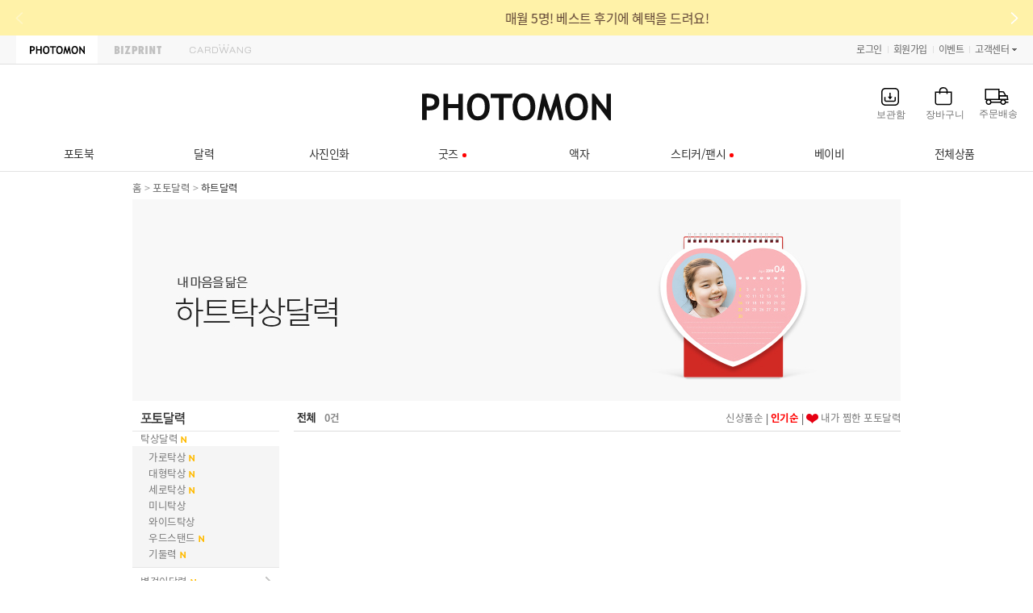

--- FILE ---
content_type: text/html;charset=euc-kr; Charset=euc-kr
request_url: https://www.photomon.com/store/list.asp?intnum=235&calType=desk&fCode=10031008
body_size: 43309
content:

<!DOCTYPE html PUBLIC "-//W3C//DTD XHTML 1.0 Transitional//EN" "http://www.w3.org/TR/xhtml1/DTD/xhtml1-transitional.dtd">
<html lang="ko" xml:lang="ko" xmlns="http://www.w3.org/1999/xhtml">
<head>
<title>:: 행복사진관 포토몬 - 사진액자 리스트 ::</title>
<meta name="description" content="" />
<meta name="keywords" content="포토몬,photomon,스냅스,snaps,퍼블로그,스탑북,몬스터북,찍스,zzixx,찍스닷컴,직스,디지털포토,디카,디지털카메라,온라인포토서비스,사진인화,디지털,사진,포토,인화,디지털사진인화서비스,서비스,온라인인화,온라인인화서비스,사진인화서비스,photo,앨범,대형사이즈,대형사이즈사진,대형사이즈사진인화,대형사이즈사진출력,대형사이즈전문인화,대형사진,대형사진액자,대형사진인화,대형사진전문,대형사진출력,대형사진현상,대형인화,대형인화잘하는곳,대형인화전문,대형인화전문인화,대형출력,대형포토,디지털대형사진,디지털대형사진인화,디지털대형사진출력,디지털대형사진현상,디지털카메라대형사진,디지털카메라대형사진인화,디지털카메라대형사진출력,디지털카메라대형사진현상,롤스크린,롤스크린인화,롤스크린제작,메탈사진인화지,사진확대인화,스크린사진,스크린출력,와이드,와이드사진,와이드사진인화,와이드인화,와이드출력,와이드칼라사진,와이드칼라출력,월스크린,월스크린인화,월스크린제작,캔버스,캔버스사진인화,캔버스인화,코닥엔듀라,큰사이즈사진,큰사진,큰사진,큰사진인화,텐트지 인화,텐트지출력,확대사진,확대사진인화,확대사진출력,사진촬영,돌잔치,폴라로이드,폴라로이드카메라" />
<meta name="copyright" content="Copyrights ⓒ 2013 www.photomon.com All Rights Reserved" />
<meta name="author" content="Photomon" />
<meta http-equiv="content-type" content="text/html;charset=euc-kr" />
<meta name="Robots" content="INDEX,FOLLOW" />
<meta http-equiv="X-UA-Compatible" content="IE=EDGE" />
<link rel="SHORTCUT ICON" href="/shortcut_logo.ico" />
<link rel="stylesheet" type="text/css" href="/css/style.css?1161" media="all" />
<link rel="stylesheet" type="text/css" href="/css/juda.css?123" media="all" />
<link rel="stylesheet" type="text/css" href="/css/style_telling.css" media="all" /> <!--말씀액자용 css-->


<!--[if IE 8]>
<link rel="stylesheet" type="text/css" href="../CSS/style_ie8.css" />
<![endif]-->
<!--[if IE 7]>
<link rel="stylesheet" type="text/css" href="../CSS/style_ie7.css" />
<![endif]-->
<!--[if IE 6]>
<link rel="stylesheet" type="text/css" href="../CSS/style_ie6.css" />
<![endif]-->
</head>
<body>
<style>


	@import url(/webfont/notosanskr/notosanskr.css);


#section952 #itemArea li p{text-align:left}
#section952 #itemArea li{height:300px}
.fColorn{width:12px;height:12px;display:inline-block;background-color:#e5d0b5;}
.fColorwn{width:12px;height:12px;display:inline-block;background-color:#5b3d25;}
.fColorw{width:10px;height:10px;display:inline-block;background-color:white;border:solid 1px #e4e2e2;}
.fColorb{width:12px;height:12px;display:inline-block;background-color:black;}
#section952 #itemArea li{text-align:left}

#section952 #itemArea .onitem:nth-child(3n) {margin:0px 0px 20px 0px; } 
#section952 #itemArea .onitem{ width:310px; position:relative; float:left; text-align:center; margin:0px 10px 20px 0px; }

.themeTab li{width:159px;display: inline-block;height:45px;float: left;text-align:center;border-bottom: 1px solid #ddd;color:#666;line-height: 45px;font-size:14px;}
.themeTab li.on{border-bottom: 2px solid #ffd431;color:#222;}

.themeTab_T{ border-bottom: 1px solid #ddd; height:47px;}
.themeTab_T li{width:190px;display: inline-block;height:45px;float: left;text-align:center;color:#666;line-height: 45px;font-size:14px; font-weight:500; }
.themeTab_T li.on{border-bottom: 3px solid #ffd431;color:#222;}

.themeTab_T{ border-bottom: 1px solid #ddd; height:47px;}
.themeTab_T li{width:190px;display: inline-block;height:45px;float: left;text-align:center;color:#666;line-height: 45px;font-size:14px; font-weight:500; }
.themeTab_T li.on{border-bottom: 3px solid #ffd431;color:#222;}

.minimenu {font-size:14px;color:#666666;transform:skew(-0.001deg);-webkit-text-stroke: 0.15px;font-family: 'NanumSquare'; font-weight:300;cursor:pointer;}
.minimenu.on{color:#222;}
.move_menu_5 li.on{border-bottom: 3px solid #ffd431;color:#222; }
.move_menu_5 li.on:after{border-bottom: 3px solid #ffd431;color:#222; width:191px;}
.move_menu_5 .429.on:after{border-bottom: 3px solid #ffd431;color:#222; width:192px;}
.move_menu_5 .430.on:after{border-bottom: 3px solid #ffd431;color:#222; width:192px;}

.color_opt_view img{width:17px; margin-right:5px; border-radius: 10px; border: solid 1px #666; }
.frame li img:hover{
	width:17px;
    border: solid 2px #fff;
}
.frame li img.on{
	width:17px;
    border: solid 2px #fff;
}



</style>
<div id="wrap">

	

<!-- 공통 jQuery 라이브러리 -->

	<script type="text/javascript" src="/JS/jquery.min.js"></script>


<!--반응형 추가 순서상 위로 올림-->
<link type="text/css" rel="stylesheet" href="/css/gnb_0828.css?v=202201051"/>
<!--반응형 추가-->
<!--이미지 수정 s-->
<link type="text/css" rel="stylesheet" href="/css/header_res.css?1161"/>
<!--이미지 수정 f-->
<style>
/*이미지 수정 s*/
<!--.red_dot {background-color:red;width:5px;height:5px; border-radius:90px;display:inline-block;vertical-align:middle;margin-right:5px;}-->
.red_dot {background-color:red;width:5px;height:5px; border-radius:90px;display:inline-block;vertical-align:middle;margin-left:5px;}
.clear_center {max-width:1380px!important; box-sizing : content-box!important}
.new_move_top{position: fixed;right: 2%;bottom: 110px;z-index: 100; display:none}
/*이미지 수정 f*/
</style>

	<link type="text/css" rel="stylesheet" href="/css/swiper-3.4.2.min.css"/>

<!--반응형 추가-->
<script type="text/javascript" src="/JS/commonnewal_191216.js?123"></script>



<script>
	
		var mainpage_menu = false;
	
	
		
	// include/floatbanner_new
	
	if( "store" == "OpenGallery"){ //"store" == "photomonworld" ||
		$("#float").hide()
		$("#gradu").hide()
	}
	//오늘 본 상품
	var br_cnt_floatbr = 0
	var br_size_floatbr
	var newcnt = 0
	br_size_floatbr = new Array()
	br_size_floatbr = new Array(0)

	
				br_size_floatbr[0] = ""//"
		

	$("#mProduct .inner ul").html(br_size_floatbr[0])

	var n = $("#mProduct .inner ul li").length > 0 ? $("#mProduct .inner ul li").size() : 0;
	if(n == 0){
		//$("#mProduct .inner").html("<img src='/img/banner/wing br_view1.jpg' alt='' style='padding-bottom:2px' /> <span>상품이 <br /> 없습니다.</span>")
	}
	$("#mProduct  #links_prev").click(function(){
		if(newcnt != 0){
			newcnt = newcnt -1;
		}
		$("#mProduct .inner ul").html(br_size_floatbr[newcnt]);
		$("#mProduct .inner ul li img").mouseover(function(){
			//$(this).css("border","1px solid #FACC2E")
			$(this).css("border","1px solid #FACC2E")
		}).mouseout(function(){
			$(this).css("border","1px solid #ffffff")
		})
		return newcnt;
	})
	$("#mProduct #links_next").click(function(){
		if(newcnt != (0-2)){
			newcnt = newcnt +1;
		}

		$("#mProduct .inner ul").html(br_size_floatbr[newcnt]);
		$("#mProduct .inner ul li img").mouseover(function(){
			$(this).css("border","1px solid #FACC2E")
		}).mouseout(function(){
			$(this).css("border","1px solid #ffffff")
		})

		return newcnt;
	})

	$("#mProduct .inner ul li img").mouseover(function(){
		$(this).css("border","1px solid #FACC2E")
	}).mouseout(function(){
		$(this).css("border","1px solid #ffffff")
	})
	
</script>


<script type="text/javascript" src="/js/design.js?v=1.1"></script>


	
	
    <div id="header">
        <div class="new_topbanner ">
            <div class="swiper-container">

                <ul class="swiper-wrapper">

					<!--
					<li class="swiper-slide swiper_bannerlist">
                    	<a href="/goods/list.asp?intnum=505">어패럴 아우터 3종 출시</a>
                    </li>
					-->
					
					

					<li class="swiper-slide swiper_bannerlist">
                    	<a href="/product_ver2/ItemContents_theme.asp?product_Code=861">인스타북 5,900원</a>
                    </li>

                    <li class="swiper-slide swiper_bannerlist">
                    	<a href="/world/2022/reviewevent/">매월 5명! 베스트 후기에 혜택을 드려요!</a>
                    </li>
					
					
                </ul>
            </div>
            <div class="swiper-button-next"></div><!-- 다음 버튼 (오른쪽에 있는 버튼) -->
            <div class="swiper-button-prev"></div><!-- 이전 버튼 -->
        </div>
		<div class="head_top">
			<div class="clear_center">
				<ul class="site_link">
					<li class="active"><a href="/index.asp" class="link_photomon">PHOTOMON</a></li>
					<li><a href="//biz.photomon.com" class="link_bizprint">BIZPRINT</a></li>
					<li><a href="//www.cardwang.co.kr/main/index.asp" class="link_cardwang">CARDWANG</a></li>
				</ul>
				<ul class="util">
				
						<li><a href="/Member/login.asp?url=https://www.photomon.com/store/list.asp?intnum=235%26calType=desk%26fCode=10031008">로그인</a></li>
						<li><a href="/member/join_form.asp">회원가입</a></li>
						<li><a href="/world/eventlist_new.asp">이벤트</a></li>
						<li class="nav_list nav_list_qna" style="position: relative;">
						    <span><a href="/csboard/CustomerBoardMain.asp">고객센터</a></span>
						    <ul class="nav_list_box nav_list_box_qna" style="position: absolute; top:30px;">
						        <li>
						            <a href="/csboard/CustomerBoardMain.asp" title="자주하는질문">자주하는 질문</a>
                                </li>
                                <li>
                                    <a href="/page/help.asp" title="원격안내"><strong>원격안내</strong></a>
                                </li>
                                <li>
                                    <a href="/csboard/customerboardnotice.asp" title="공지사항">공지사항</a>
                                </li>
                                <li>
                                    <a href="/csboard/CustomerQnAList.asp" title="1:1문의">1:1문의</a>
                                </li>
                                <li>
                                    <a href="/csboard/Customerorderfind.asp" title="입금확인">입금확인</a>
                                </li>
                                <li>
                                    <a href="/csboard/partnership.asp" onclick="alert('로그인 이후 이용 가능합니다.');" title="대량주문문의">대량주문문의</a>
                                </li>
                            </ul>
                        </li>
				 
				
				</ul>
			</div>
		</div>

		<div class="head_con">
			<div class="clear_center">
			    <!--이미지 수정 s-->
				<h1 id="logo"><a href="/index.asp"><img src="/index/images/logo_photomon_bk.svg" alt="PHOTOMON"/></a></h1>
				<!--이미지 수정 f-->
				<div class="search_box" style="display:none;">
					<form action="/main/search.asp" method="get" name="frmsearch_top" onsubmit="frmSubmit_top(); return false;" >
						<input type="text" placeholder="검색" value="말씀액자" name="pmkword" class="pmkword" maxlength="28" onclick="this.value='';">
					</form>
					<button class="btn_search" onclick="frmSubmit_top()" >검색</button>
				</div>
				<div class="search_box search_box_mo" style="display:none !important;">
                    <form action="/main/search.asp" method="get" name="frmsearch_top_m"  accept-charset="euc-kr"  onsubmit="document.charset='euc-kr'; frmSubmit_top_m(); return false;" >
                        <input type="text" placeholder="검색" value="말씀액자" name="pmkword" class="pmkword" maxlength="28" onclick="this.value='';">
                        <a href="javascript:void(0);" class="close_search" onclick="close_search()"><img src="/images/index/x-regular-120.png" alt="검색닫기"></a>
                    </form>
                    <button class="btn_search">검색</button>
                    <button class="btn_search btn_search_go" onclick="frmSubmit_top_m()" >검색</button>
                </div>
				<ul class="head_icobtn">
					<li><a href="/member/saved_editor_new.asp" class="btn_top_save"><div class="txt01"><!--<span>1</span>--></div></a></li>
					<li><a href="/Order/OrderCart.asp" class="btn_top_cart"><div class="txt01"><span style="display:none;"></span></div></a></li>
					<li><a href="/membernew/OrderDeliveryInfo.asp" class="btn_top_delivery"><div class="txt01"><span style="display:none;"></span></div></a></li>
				</ul>
				<div class="login_res"><a href="/Member/login.asp?url=https://www.photomon.com/store/list.asp?intnum=235%26calType=desk%26fCode=10031008"><img src="/index/images/user-regular.jpg" alt=""></a></div>
			</div>
		</div>

		<div class="head_gnb">
			<div class="clear_center">
				<ul id="gnb" class="christmas"><!--전체상품 리뉴얼 이후 개별 GNB 네이밍 수정, 작업일자 201015 / update2_21.01.07 김호현-->
					<!--
					<li>
						<a href="/Photobook/index.asp"><span>포토북<div class="red_dot"></div></span></a>
						<div class="depth_banner">
							<div class="depth_box">
								<h3 class="tit">일반 포토북</h3>
								<ul class="depth col1">
									<li><a href="/photobook/info.asp">포토북</a><div class="red_dot"></div></li>
									<li><a href="/photobook/index_gradu.asp">졸업앨범</a><div class="red_dot"></div></li>
									
									<li><a href="/photobook/info_layflat.asp">레이플랫북</a><div class="red_dot"></div></li>
									<li><a href="/photobook/product_zine.asp?intnum=120&seq=117">포토진</a></li>
									<li><a href="/photobook/instabook.asp?intnum=246&seq=503">인스타북</a><div class="red_dot"></div></li>
									<li><a href="/world/2015/FlipBook/index.asp">영상플립북</a></li>
								</ul>
							</div>
							<div class="depth_box">
								<h3 class="tit">프리미엄 포토북</h3>
								<ul class="depth">
									<li><a href="/album/list.asp">명품압축앨범</a></li>
									<li><a href="/photobook/premiumlayflat/index.asp">프리미엄 레이플랫북</a></li>
									<li><a href="/photobook/premiumbook.asp">프리미엄 화보 제니스북</a></li>
									<li><a href="/store/view_new.asp?intnum=385&seq=5">갤러리매트 (10EA)</a></li>
								</ul>
							</div>
							<div class="depth_box">
								<h3 class="tit">서비스</h3>
								<ul class="depth">
									<li><a href="/photobookservice/">편집대행(뚝딱™)</a><div class="red_dot"></div></li>
									<li><a href="/smartbox/guide.asp">스마트박스</a></li>
									<li><a href="/photobook/gradu_style_2019.asp">대량주문(졸업앨범)</a><div class="red_dot"></div></li>
								</ul>
							</div>							
							<div class="banner_box col2">
								<div class="banner">
									<h3 class="tit"><a href="/photobook/info.asp">소프트커버 9,900원</a></h3>
									<a href="/photobook/info.asp" class="img"><img src="/index/images/gnb_ad_graduation_v2.jpg?1" alt="" /></a>
								</div>
								<div class="banner">
									<h3 class="tit" align="center"><a href="/photobook/premiumbook.asp">소장 가치 백만 점, 프리미엄 화보 제니스북</a></h3>
									<a href="/photobook/premiumbook.asp" class="img"><img src="/index/images/gnb_zenithbook_v2.jpg?1" alt="" /></a>
								</div>
							</div>
						</div>
						<div class="ico_arrow"></div>
					</li>
					-->	

					
					
					<li>
						<a href="/product/ItemMain.asp?categCode=CA00000001"><span>포토북</span></a>
						
						<!--이미지 수정 s-->
						<div class="depth_banner"> 
                        <!--이미지 수정 f-->
						
							<div class="depth_box">
                                <h3 class="tit">일반포토북</h3>
                                <ul class="depth">
								
                                    <li><a href="/product_ver2/ItemList_theme.asp?categCode=CA00000014">포토북</a></li>
									
                                    <li><a href="/photobook/index_gradu_2021.asp">졸업앨범</a></li>
									
                                    <li><a href="/product_ver2/ItemList_theme.asp?categCode=CA00000024">레이플랫북</a></li>
									
                                    <li><a href="/product_ver2/ItemContents_theme.asp?product_Code=861">인스타북</a></li>
									
                                    <li><a href="/product_ver2/ItemList.asp?categCode=CA00000025">포토진</a></li>
									
                                </ul>
                            </div>
							
							<div class="depth_box">
                                <h3 class="tit">프리미엄 포토북</h3>
                                <ul class="depth">
								
                                    <li><a href="/product_ver2/photobook_coverselect.asp?booktype=album">명품압축앨범</a></li>
									
                                    <li><a href="/product_ver2/photobook_coverselect.asp?booktype=premiumlayflat">프리미엄 레이플랫북</a></li>
									
                                    <li><a href="/product_ver2/photobook_coverselect.asp?booktype=zenith">프리미엄 화보 제니스북</a></li>
									
                                    <li><a href="/store/view_new.asp?intnum=385&seq=5">갤러리매트(10EA)</a></li>
									
                                </ul>
                            </div>
							
							<div class="depth_box">
                                <h3 class="tit">졸업앨범</h3>
                                <ul class="depth">
								
                                    <li><a href="/photobook/index_gradu_2021.asp">졸업앨범</a></li>
									
                                    <li><a href="/event/2025/Reservation/">졸업앨범 사전예약</a></li>
									
                                    <li><a href="/photobook/index_gradu_2021.asp">대량주문견적, 할인쿠폰받기</a></li>
									
                                    <li><a href="/membernew/bizmember.asp">비즈회원 가입하기</a></li>
									
                                </ul>
                            </div>
							
							<div class="depth_box">
                                <h3 class="tit">편집서비스</h3>
                                <ul class="depth">
								
                                    <li><a href="/photobookservice/">편집대행(포토몬 뚝딱™)</a></li>
									
                                    <li><a href="/smartbox/guide.asp">스마트박스</a></li>
									
                                </ul>
                            </div>
							
						<div class="banner_box">						
						

							<div class="banner">
								<h3 class="tit" style="padding: 6px 0 3px 0;">
									<a href="/product_ver2/itemlist_theme.asp?categcode=ca00000014" style="color: #f05323;">
										포토북 소프트커버 ... [바로가기]
									</a>
								</h3>
								<div style="font-size: 13px; font-family: 'Noto Sans KR', sans-serif;">잡지같은 느낌의 얇고 가벼운 포토북</div>
								<a href="/product_ver2/itemlist_theme.asp?categcode=ca00000014" class="img"><img src="https://www.photomon.com/assets/Images/Menu/menu_20240307_fcxu.webp" alt="" width="250" height="155"/></a>
							</div>
							

							<div class="banner">
								<h3 class="tit" style="padding: 6px 0 3px 0;">
									<a href="/product/itemlist.asp?categcode=ca00000030" style="color: #f05323;">
										프리미엄 화보 제니... [바로가기]
									</a>
								</h3>
								<div style="font-size: 13px; font-family: 'Noto Sans KR', sans-serif;">소장 가치 백만 점, 프리미엄 화보 제니스북</div>
								<a href="/product/itemlist.asp?categcode=ca00000030" class="img"><img src="https://www.photomon.com/assets/Images/Menu/menu_20240307_yely.webp" alt="" width="250" height="155"/></a>
							</div>
							
						</div>
						<div class="ico_arrow"></div>
					</li>


					
					<li>
						<a href="/product/ItemMain.asp?categCode=CA00000002"><span>달력</span></a>
						
						<!--이미지 수정 s-->
						<div class="depth_banner"> 
                        <!--이미지 수정 f-->
						
							<div class="depth_box">
                                <h3 class="tit">탁상달력</h3>
                                <ul class="depth">
								
                                    <li><a href="/product_ver2/ItemList.asp?categCode=CA00000040">가로형</a></li>
									
                                    <li><a href="/product_ver2/ItemList.asp?categCode=CA00000041">세로형</a></li>
									
                                    <li><a href="/product_ver2/ItemList.asp?categCode=CA00000042">미니형</a></li>
									
                                    <li><a href="/product_ver2/ItemList.asp?categCode=CA00000043">대형</a></li>
									
                                    <li><a href="/product_ver2/ItemList.asp?categCode=CA00000044">와이드형</a></li>
									
                                    <li><a href="/product_ver2/ItemList.asp?categCode=CA00000045">정사각형</a></li>
									
                                </ul>
                            </div>
							
							<div class="depth_box">
                                <h3 class="tit">벽걸이달력</h3>
                                <ul class="depth">
								
                                    <li><a href="/product_ver2/ItemList.asp?categCode=CA00000046">일반형</a></li>
									
                                    <li><a href="/product_ver2/ItemList.asp?categCode=CA00000047">2단(대형)</a></li>
									
                                    <li><a href="/product_ver2/ItemList.asp?categCode=CA00000048">2단(소형)</a></li>
									
                                    <li><a href="/product_ver2/ItemList.asp?categCode=CA00000049">포스터형</a></li>
									
                                    <li><a href="/product_ver2/ItemList.asp?categCode=CA00000050">시트형</a></li>
									
                                    <li><a href="/product_ver2/ItemContents_theme.asp?product_Code=1089">우드행잉형</a></li>
									
                                </ul>
                            </div>
							
							<div class="depth_box">
                                <h3 class="tit">특가달력</h3>
                                <ul class="depth">
								
                                    <li><a href="/product_ver2/ItemList.asp?categCode=CA00000052">특가형(세로)</a></li>
									
                                    <li><a href="/product_ver2/ItemList.asp?categCode=CA00000053">특가형(미니)</a></li>
									
                                </ul>
                            </div>
							
							<div class="depth_box">
                                <h3 class="tit">스폐셜달력</h3>
                                <ul class="depth">
								
                                    <li><a href="/product_ver2/ItemList.asp?categCode=CA00000054">우드스탠드</a></li>
									
                                    <li><a href="/product_ver2/ItemList.asp?categCode=CA00000055">명화달력</a></li>
									
                                    <li><a href="/product_ver2/ItemList.asp?categCode=CA00000056">모양커팅형</a></li>
									
                                    <li><a href="/product_ver2/ItemList.asp?categCode=CA00000057">브라스이젤&캘린더</a></li>
									
                                    <li><a href="/product_ver2/ItemContents_theme.asp?product_Code=1250">모던 벽걸이 달력</a></li>
									
                                </ul>
                            </div>
							
							<div class="depth_box">
                                <h3 class="tit">대량주문할인</h3>
                                <ul class="depth">
								
                                    <li><a href="/calendar/bulk_order_page.asp">대량주문견적, 할인쿠폰받기</a></li>
									
                                </ul>
                            </div>
							
						<div class="banner_box">						
						

							<div class="banner">
								<h3 class="tit" style="padding: 6px 0 3px 0;">
									<a href="/product_ver2/itemcontents_theme.asp?product_code=1254" style="color: #f05323;">
										2026 새해달력, 크로스위드 [바로가기]
									</a>
								</h3>
								<div style="font-size: 13px; font-family: 'Noto Sans KR', sans-serif;">2026 새해달력, 크로스위드</div>
								<a href="/product_ver2/itemcontents_theme.asp?product_code=1254" class="img"><img src="https://www.photomon.com/assets/Images/Menu/menu_20240402_0zi0.webp" alt="" width="250" height="155"/></a>
							</div>
							
						</div>
						<div class="ico_arrow"></div>
					</li> 		


					
					<li>
						<a href="/product/ItemMain.asp?categCode=CA00000003"><span>사진인화</span></a>
						
						<!--이미지 수정 s-->
						<div class="depth_banner"> 
                        <!--이미지 수정 f-->
						
							<div class="depth_box">
                                <h3 class="tit">일반 사진인화</h3>
                                <ul class="depth">
								
                                    <li><a href="/product_ver2/ItemContents_theme.asp?product_Code=945">오리지널 사진인화</a></li>
									
                                    <li><a href="https://www.photomon.com/product_ver2/ItemContents_theme.asp?product_Code=952">대형 사진인화</a></li>
									
                                    <li><a href="/product_ver2/Itemlist.asp?categCode=CA00000064">증명사진</a></li>
									
                                    <li><a href="/product_ver2/ItemContents_theme.asp?product_Code=996">폴라로이드</a></li>
									
                                    <li><a href="/product_ver2/ItemContents_theme.asp?product_Code=997">스퀘어 사진인화 </a></li>
									
                                    <li><a href="/product_ver2/Itemlist.asp?categCode=CA00000106">포토카드 & 투명포토카드</a></li>
									
                                    <li><a href="/product_ver2/ItemList.asp?categCode=CA00000250">포토마그넷</a></li>
									
                                    <li><a href="/product_ver2/itemcontents_theme.asp?product_code=724">브라스이젤&프린트</a></li>
									
                                    <li><a href="https://www.photomon.com/product_ver2/ItemContents_theme.asp?product_Code=970">폼보드</a></li>
									
                                    <li><a href="/product_ver2/ItemContents_theme.asp?product_Code=1532">대형 사진인화 테스트프린트</a></li>
									
                                </ul>
                            </div>
							
							<div class="depth_box">
                                <h3 class="tit">디자인포토</h3>
                                <ul class="depth">
								
                                    <li><a href="/product_ver2/ItemContents_theme.asp?product_Code=998">미니지갑사진</a></li>
									
                                    <li><a href="/product_ver2/itemcontents_theme.asp?product_code=284">포토부스(인생네컷)</a></li>
									
                                    <li><a href="/product_ver2/ItemContents_theme.asp?product_Code=999">분할사진</a></li>
									
                                    <li><a href="/product_ver2/itemcontents_theme.asp?product_code=725">베이비 포토박스</a></li>
									
                                </ul>
                            </div>
							
						<div class="banner_box">						
						

							<div class="banner">
								<h3 class="tit" style="padding: 6px 0 3px 0;">
									<a href="/product_ver2/itemcontents_theme.asp?product_code=997" style="color: #f05323;">
										인스타감성 그대로,... [바로가기]
									</a>
								</h3>
								<div style="font-size: 13px; font-family: 'Noto Sans KR', sans-serif;"></div>
								<a href="/product_ver2/itemcontents_theme.asp?product_code=997" class="img"><img src="https://www.photomon.com/assets/Images/Menu/menu_20240307_zaj0.webp" alt="" width="250" height="155"/></a>
							</div>
							

							<div class="banner">
								<h3 class="tit" style="padding: 6px 0 3px 0;">
									<a href="https://www.photomon.com/product_ver2/itemcontents_theme.asp?product_code=284" style="color: #f05323;">
										포토부스 [바로가기]
									</a>
								</h3>
								<div style="font-size: 13px; font-family: 'Noto Sans KR', sans-serif;">다양한 테마와 원하는 사진으로 꾸며 보세요</div>
								<a href="https://www.photomon.com/product_ver2/itemcontents_theme.asp?product_code=284" class="img"><img src="https://www.photomon.com/assets/Images/Menu/menu_20240307_l82h.webp" alt="" width="250" height="155"/></a>
							</div>
							
						</div>
						<div class="ico_arrow"></div>
					</li> 


					
					<li>
						<a href="/product/ItemMain.asp?categCode=CA00000005"><span>굿즈<div class="red_dot"></div></span></a>
						
						<!--이미지 수정 s-->
						<div class="depth_banner"> 
                        <!--이미지 수정 f-->
						
							<div class="depth_box">
                                <h3 class="tit">BEST 굿즈</h3>
                                <ul class="depth">
								
                                    <li><a href="/product_ver2/itemcontents_theme.asp?product_code=1616">아크릴 키링</a></li>
									
                                    <li><a href="/product_ver2/Itemlist.asp?categCode=CA00000106">포토카드 & 투명포토카드</a></li>
									
                                    <li><a href="/product_ver2/ItemContents_theme.asp?product_Code=1452">아크릴 스마트톡</a></li>
									
                                    <li><a href="/product_ver2/itemcontents_theme.asp?product_code=1635">푸딩키링</a></li>
									
                                    <li><a href="/product_ver2/itemcontents_theme.asp?product_code=1553">틴케이스</a></li>
									
                                    <li><a href="/product_ver2/ItemList.asp?categCode=CA00000253">머그컵</a></li>
									
                                </ul>
                            </div>
							
							<div class="depth_box">
                                <h3 class="tit">포토굿즈</h3>
                                <ul class="depth">
								
                                    <li><a href="/product_ver2/ItemList.asp?categCode=CA00000105">팬북 / 일러스트북</a></li>
									
                                    <li><a href="/product_ver2/Itemlist.asp?categCode=CA00000106">포토카드 & 투명포토카드</a></li>
									
                                    <li><a href="/product_ver2/ItemList.asp?categCode=CA00000346">증명사진 굿즈</a></li>
									
                                    <li><a href="/product_ver2/itemcontents_theme.asp?product_code=1545">필름마운트 키링</a></li>
									
                                    <li><a href="/product_ver2/itemcontents_theme.asp?product_code=1546">티어오프 폴라로이드</a></li>
									
                                    <li><a href="/product_ver2/ItemContents_theme.asp?product_Code=1533">말랑키링</a></li>
									
                                    <li><a href="/product_ver2/ItemContents_theme.asp?product_Code=1517">포스터</a></li>
									
                                    <li><a href="/product_ver2/ItemContents_theme.asp?product_Code=534">종이슬로건</a></li>
									
                                    <li><a href="/product_ver2/Itemlist.asp?categCode=CA00000109">증사&포카앨범</a></li>
									
                                    <li><a href="/product_ver2/ItemContents_theme.asp?product_Code=1510">엽서북</a></li>
									
                                    <li><a href="/product_ver2/ItemList.asp?categCode=CA00000253">머그컵</a></li>
									
                                    <li><a href="https://www.photomon.com/product_ver2/ItemContents_theme.asp?product_Code=1507">마우스패드</a></li>
									
                                    <li><a href="https://www.photomon.com/product_ver2/ItemContents_theme.asp?product_Code=1509">안경닦이</a></li>
									
                                    <li><a href="https://biz.photomon.com/products/988?op1=1663&op2=1660">미니 L 홀더(대량주문)</a></li>
									
                                </ul>
                            </div>
							
							<div class="depth_box">
                                <h3 class="tit">아크릴 굿즈</h3>
                                <ul class="depth">
								
                                    <li><a href="/product_ver2/itemcontents_theme.asp?product_code=1616">아크릴 키링</a></li>
									
                                    <li><a href="/product_ver2/ItemContents_theme.asp?product_Code=1639">아크릴 코롯토</a></li>
									
                                    <li><a href="/product_ver2/ItemContents_theme.asp?product_Code=1452">아크릴 스마트톡</a></li>
									
                                    <li><a href="/product_ver2/ItemContents_theme.asp?product_Code=1638">아크릴 포토카드</a></li>
									
                                    <li><a href="/product_ver2/itemcontents_theme.asp?product_code=1641">아크릴 무드등</a></li>
									
                                    <li><a href="/product_ver2/itemcontents_theme.asp?product_code=1640">아크릴 블록</a></li>
									
                                    <li><a href="/product_ver2/itemcontents_theme.asp?product_code=1642">아크릴 코스터</a></li>
									
                                </ul>
                            </div>
							
							<div class="depth_box">
                                <h3 class="tit">의류 굿즈</h3>
                                <ul class="depth">
								
                                    <li><a href="/goods/list.asp?intnum=500">나만의 티셔츠</a></li>
									
                                    <li><a href="/goods/list.asp?intnum=505">나만의 아우터</a></li>
									
                                </ul>
                            </div>
							
							<div class="depth_box">
                                <h3 class="tit">일반 굿즈</h3>
                                <ul class="depth">
								
                                    <li><a href="/product_ver2/itemcontents_theme.asp?product_code=1553">틴케이스</a></li>
									
                                    <li><a href="/product_ver2/itemcontents_theme.asp?product_code=1635">푸딩키링</a></li>
									
                                    <li><a href="/product_ver2/itemcontents_theme.asp?product_code=553">삼각깃발</a></li>
									
                                    <li><a href="/product_ver2/itemcontents_theme.asp?product_code=541">자석버튼</a></li>
									
                                    <li><a href="/product_ver2/itemcontents_theme.asp?product_code=546">대두 피켓</a></li>
									
                                    <li><a href="/product_ver2/itemcontents_theme.asp?product_code=543">미니배너</a></li>
									
                                    <li><a href="/product_ver2/itemcontents_theme.asp?product_code=552">사각깃발</a></li>
									
                                    <li><a href="/product_ver2/itemcontents_theme.asp?product_code=539">거울버튼</a></li>
									
                                    <li><a href="/product_ver2/itemcontents_theme.asp?product_code=538">핀버튼</a></li>
									
                                    <li><a href="/product_ver2/itemcontents_theme.asp?product_code=542">스마트톡</a></li>
									
                                    <li><a href="/product_ver2/itemcontents_theme.asp?product_code=547">미니등신대</a></li>
									
                                    <li><a href="/product_ver2/itemcontents_theme.asp?product_code=548">실물 등신대</a></li>
									
                                </ul>
                            </div>
							
							<div class="depth_box">
                                <h3 class="tit">작가굿즈</h3>
                                <ul class="depth">
								
                                    <li><a href="/product_ver2/ItemList.asp?categCode=CA00000281">동량이</a></li>
									
                                </ul>
                            </div>
							
						<div class="banner_box">						
						

							<div class="banner">
								<h3 class="tit" style="padding: 6px 0 3px 0;">
									<a href="/product_ver2/itemcontents_theme.asp?product_code=1450" style="color: #f05323;">
										아크릴 키링 [바로가기]
									</a>
								</h3>
								<div style="font-size: 13px; font-family: 'Noto Sans KR', sans-serif;">내 사진으로 만들어 더욱 특별하고 소중한 아크릴 키링</div>
								<a href="/product_ver2/itemcontents_theme.asp?product_code=1450" class="img"><img src="https://www.photomon.com/assets/Images/Menu/Menu_20251121_KsPn.jpg" alt="" width="250" height="155"/></a>
							</div>
							

							<div class="banner">
								<h3 class="tit" style="padding: 6px 0 3px 0;">
									<a href="/goods/list.asp?intnum=505" style="color: #f05323;">
										나만의 아우터 [바로가기]
									</a>
								</h3>
								<div style="font-size: 13px; font-family: 'Noto Sans KR', sans-serif;">자유롭게 커스텀이 가능한 우리만의 특별한 단체복</div>
								<a href="/goods/list.asp?intnum=505" class="img"><img src="https://www.photomon.com/assets/Images/Menu/Menu_20251106_vt02.webp" alt="" width="250" height="155"/></a>
							</div>
							
						</div>
						<div class="ico_arrow"></div>
					</li> 
  

					
					<li>
						<a href="/product/ItemMain.asp?categCode=CA00000004"><span>액자</span></a>
						
						<!--이미지 수정 s-->
						<div class="depth_banner"> 
                        <!--이미지 수정 f-->
						
							<div class="depth_box">
                                <h3 class="tit">클래식 액자</h3>
                                <ul class="depth">
								
                                    <li><a href="/product_ver2/ItemList.asp?categCode=CA00000082">원목액자</a></li>
									
                                    <li><a href="/product_ver2/ItemList.asp?categCode=CA00000257">모던 프레임액자</a></li>
									
                                    <li><a href="/product_ver2/ItemList.asp?categCode=CA00000084">일반액자/탁상액자</a></li>
									
                                    <li><a href="/product_ver2/itemcontents_theme.asp?product_code=1539">알루미늄액자</a></li>
									
                                    <li><a href="https://frameset.photomon.com/intnum=1111">명화 액자</a></li>
									
                                </ul>
                            </div>
							
							<div class="depth_box">
                                <h3 class="tit">프레임없는액자</h3>
                                <ul class="depth">
								
                                    <li><a href="/product_ver2/itemcontents_theme.asp?product_code=1543">아크릴액자(인피니)</a></li>
									
                                    <li><a href="/product_ver2/itemcontents_theme.asp?product_code=1646">메탈액자</a></li>
									
                                    <li><a href="/product_ver2/itemcontents_theme.asp?product_code=295">크리스탈마블액자</a></li>
									
                                    <li><a href="/product_ver2/itemcontents_theme.asp?product_code=423">캔버스아트액자</a></li>
									
                                    <li><a href="/product_ver2/itemcontents_theme.asp?product_code=511">아크릴액자 스탠드</a></li>
									
                                    <li><a href="/product_ver2/itemcontents_theme.asp?product_code=512">인피니 마그넷</a></li>
									
                                    <li><a href="/product_ver2/itemcontents_theme.asp?product_code=1464">아크릴액자 에코 </a></li>
									
                                    <li><a href="https://www.photomon.com/product_ver2/ItemContents_theme.asp?product_Code=970">폼보드액자</a></li>
									
                                </ul>
                            </div>
							
							<div class="depth_box">
                                <h3 class="tit">액자 맞춤제작 서비스</h3>
                                <ul class="depth">
								
                                    <li><a href="/product_ver2/ItemContents_theme.asp?product_Code=1303">프레임 크리에이터</a></li>
									
                                    <li><a href="https://frameset.photomon.com/intnum=2222">작품액자 제작 서비스</a></li>
									
                                    <li><a href="https://frameset.photomon.com/intnum=3333">오브제액자 제작 서비스</a></li>
									
                                </ul>
                            </div>
							
							<div class="depth_box">
                                <h3 class="tit">인테리어 액자</h3>
                                <ul class="depth">
								
                                    <li><a href="/product_ver2/ItemList.asp?categCode=CA00000093">포스터/그림액자</a></li>
									
                                    <li><a href="/product_ver2/ItemList.asp?categCode=CA00000345">나만의 말씀액자</a></li>
									
                                    <li><a href="/product_ver2/ItemList.asp?categCode=CA00000095">말씀액자</a></li>
									
                                    <li><a href="/product_ver2/ItemList.asp?categCode=CA00000096">브라스행잉프레임</a></li>
									
                                    <li><a href="/product_ver2/itemcontents_theme.asp?product_code=1514">종이액자</a></li>
									
                                </ul>
                            </div>
							
							<div class="depth_box">
                                <h3 class="tit">베이비 액자</h3>
                                <ul class="depth">
								
                                    <li><a href="/store/rbabyshop/list_goods.asp?intnum=210">12개월 성장액자</a></li>
									
                                    <li><a href="/store/rbabyshop/list_goods.asp?intnum=355">탄생액자</a></li>
									
                                </ul>
                            </div>
							
							<div class="depth_box">
                                <h3 class="tit">쉐도우박스액자</h3>
                                <ul class="depth">
								
                                    <li><a href="/store/frame/list.asp?intnum=123">쉐도우박스액자</a></li>
									
                                </ul>
                            </div>
							
							<div class="depth_box">
                                <h3 class="tit">학위/증서/상장 액자</h3>
                                <ul class="depth">
								
                                    <li><a href="https://www.photomon.com/store/frame/list.asp?intnum=35">학위/증서/ 상장 액자</a></li>
									
                                </ul>
                            </div>
							
						<div class="banner_box">						
						

							<div class="banner">
								<h3 class="tit" style="padding: 6px 0 3px 0;">
									<a href="/product/itemlist.asp?categcode=ca00000345" style="color: #f05323;">
										나만의 말씀액자 [바로가기]
									</a>
								</h3>
								<div style="font-size: 13px; font-family: 'Noto Sans KR', sans-serif;">원하는 성경말씀을 담은나만의 액자</div>
								<a href="/product/itemlist.asp?categcode=ca00000345" class="img"><img src="https://www.photomon.com/assets/Images/Menu/Menu_20251014_jYnL.webp" alt="" width="250" height="155"/></a>
							</div>
							

							<div class="banner">
								<h3 class="tit" style="padding: 6px 0 3px 0;">
									<a href="/product_ver2/itemcontents_theme.asp?product_code=1303" style="color: #f05323;">
										셀프맞춤액자 [바로가기]
									</a>
								</h3>
								<div style="font-size: 13px; font-family: 'Noto Sans KR', sans-serif;">프레임과 사이즈선택이 쉬운 나만의 액자만들기</div>
								<a href="/product_ver2/itemcontents_theme.asp?product_code=1303" class="img"><img src="https://www.photomon.com/assets/Images/Menu/Menu_20251014_3189.webp" alt="" width="250" height="155"/></a>
							</div>
							
						</div>
						<div class="ico_arrow"></div>
					</li> 


					
					<li>
						<a href="/product/ItemMain.asp?categCode=CA00000007"><span>스티커/팬시<div class="red_dot"></div></span></a>
						
						<!--이미지 수정 s-->
						<div class="depth_banner"> 
                        <!--이미지 수정 f-->
						
							<div class="depth_box">
                                <h3 class="tit">문구</h3>
                                <ul class="depth">
								
                                    <li><a href="/product_ver2/ItemList.asp?categCode=CA00000246">포토노트</a></li>
									
                                    <li><a href="/product_ver2/ItemList.asp?categCode=CA00000247">스터디플래너&오답노트</a></li>
									
                                    <li><a href="/product_ver2/ItemList.asp?categCode=CA00000248">포토스케치북</a></li>
									
                                    <li><a href="/product_ver2/ItemList.asp?categCode=CA00000249">포토앨범</a></li>
									
                                    <li><a href="/product_ver2/ItemList.asp?categCode=CA00000250">포토마그넷</a></li>
									
                                </ul>
                            </div>
							
							<div class="depth_box">
                                <h3 class="tit">기프트</h3>
                                <ul class="depth">
								
                                    <li><a href="/product_ver2/ItemList.asp?categCode=CA00000251">선물스티커</a></li>
									
                                    <li><a href="/product_ver2/ItemList.asp?categCode=CA00000252">선물포장</a></li>
									
                                    <li><a href="/product_ver2/ItemList.asp?categCode=CA00000253">머그컵</a></li>
									
                                    <li><a href="https://www.photomon.com/store/rbabyshop/list_goods.asp?intnum=193">타월</a></li>
									
                                </ul>
                            </div>
							
							<div class="depth_box">
                                <h3 class="tit">카드</h3>
                                <ul class="depth">
								
                                    <li><a href="https://www.photomon.com/product_ver2/ItemList.asp?categCode=CA00000272">크리스마스카드</a></li>
									
                                    <li><a href="https://www.photomon.com/product_ver2/ItemList.asp?categCode=CA00000275">신년카드</a></li>
									
                                    <li><a href="/product_ver2/ItemList.asp?categCode=CA00000276">기념일카드</a></li>
									
                                    <li><a href="/product_ver2/ItemList.asp?categCode=CA00000277">감사카드</a></li>
									
                                    <li><a href="/product_ver2/ItemList.asp?categCode=CA00000278">포토엽서</a></li>
									
                                </ul>
                            </div>
							
						<div class="banner_box">						
						

							<div class="banner">
								<h3 class="tit" style="padding: 6px 0 3px 0;">
									<a href="/product_ver2/itemlist.asp?categcode=ca00000275" style="color: #f05323;">
										신년카드 [바로가기]
									</a>
								</h3>
								<div style="font-size: 13px; font-family: 'Noto Sans KR', sans-serif;">소중한 추억을 담아 새해를 및내는 맞춤 신년카드</div>
								<a href="/product_ver2/itemlist.asp?categcode=ca00000275" class="img"><img src="https://www.photomon.com/assets/Images/Menu/Menu_20251226_dqvy.jpg" alt="" width="250" height="155"/></a>
							</div>
							

							<div class="banner">
								<h3 class="tit" style="padding: 6px 0 3px 0;">
									<a href="/product_ver2/itemlist.asp?categcode=ca00000249" style="color: #f05323;">
										포토앨범 [바로가기]
									</a>
								</h3>
								<div style="font-size: 13px; font-family: 'Noto Sans KR', sans-serif;">소중한 사진을 의미있게 간직할 수 있는 아날로그 포토앨범</div>
								<a href="/product_ver2/itemlist.asp?categcode=ca00000249" class="img"><img src="https://www.photomon.com/assets/Images/Menu/menu_20251201_9erd.png" alt="" width="250" height="155"/></a>
							</div>
							
						</div>
						<div class="ico_arrow"></div>
					</li>					
					
					<!--
					<li>
						<a href="/store/rbabyshop/index.asp"><span>베이비</span></a>
						<div class="depth_banner">
							<div class="depth_box">
								<h3 class="tit">베이비 액자</h3>
								<ul class="depth">
									<li><a href="/store/rbabyshop/list_goods.asp?intnum=210">12개월 성장액자</a><div class="red_dot"></div></li>
									<li><a href="/store/rbabyshop/list_goods.asp?intnum=355">탄생액자</a><div class="red_dot"></div></li>
									<li><a href="/store/frame/list_fabricposter.asp?intnum=474">베이비 패브릭포스터</a></li>
								</ul>
							</div>
							
							<div class="depth_box">
								<h3 class="tit">베이비 북</h3>
								<ul class="depth">
									<li><a href="/store/rbabyshop/list_goods.asp?intnum=113">동화북</a></li>
								</ul>
							</div>
							
							<div class="depth_box">
								<h3 class="tit">돌 / 백일</h3>
								<ul class="depth col2 col_re">
									<li><a href="/store/rbabyshop/list_goods.asp?intnum=438">포스터</a></li>
									<li><a href="/store/rbabyshop/list_goods.asp?intnum=242">미니/실물스탠딩</a></li>
									<li><a href="/store/rbabyshop/list_goods.asp?intnum=440">엽서북</a></li>									
									<li><a href="/store/rbabyshop/list_goods.asp?intnum=259">돌보드</a></li>
									<li><a href="/store/rbabyshop/list_goods.asp?intnum=102">덕담북</a></li>
									<li><a href="/store/rbabyshop/list_goods.asp?intnum=60">덕담카드</a></li>
									<li><a href="/store/rbabyshop/list_goods.asp?intnum=178">돌 초대장</a></li>
									<li><a href="/goods/list_goods.asp?intnum=462">선물스티커</a><div class="red_dot"></div></li>
									<li><a href="/store/rbabyshop/list_goods.asp?intnum=193">답례품타월/포장/감사장</a></li>
									<li><a href="/store/rbabyshop/list_goods.asp?intnum=437">미니배너</a></li>
								</ul>
							</div>
							
							<div class="depth_box">
								<h3 class="tit">기타</h3>
								<ul class="depth">
									<li><a href="/store/rbabyshop/list_goods.asp?intnum=464">미아방지 타투스티커</a></li>
									<li><a href="/monthlybaby_mpb.asp">월간포토몬베이비</a><div class="red_dot"></div></li>
									<li><a href="/store/rbabyshop/detail.asp?intnum=291&seq=24">아크릴 와이드 시계</a></li>
								    <li><a href="/goods/list_goods.asp?intnum=476">성장카드</a><div class="red_dot"></div></li>
								    <li><a href="/store/rbabyshop/babyphoto.asp">베이비 포토박스</a><div class="red_dot"></div></li>

								</ul>
							</div>
							<div class="banner_box">
								<div class="banner">
									<h3 class="tit"><a href="/store/rbabyshop/list_goods.asp?intnum=242">귀여운 미니스탠딩으로 센스있게!</a></h3>
									<a href="/store/rbabyshop/list_goods.asp?intnum=242" class="img"><img src="/index/images/gnb_ad_baby_standing.png" alt="" /></a>
								</div>
							</div>
						</div>
						<div class="ico_arrow"></div>
					</li>
					-->	


					
					<li>
						<a href="/product/ItemMain.asp?categCode=CA00000008"><span>베이비</span></a>
						
						<!--이미지 수정 s-->
						<div class="depth_banner"> 
                        <!--이미지 수정 f-->
						
							<div class="depth_box">
                                <h3 class="tit">돌/백일 잔치</h3>
                                <ul class="depth">
								
                                    <li><a href="/product_ver2/ItemList.asp?categCode=CA00000157">미니등신대 / 대두스탠딩</a></li>
									
                                    <li><a href="https://www.photomon.com/store/rbabyshop/list_goods.asp?intnum=178">돌 초대장</a></li>
									
                                    <li><a href="/product_ver2/Itemlist.asp?categCode=CA00000162">덕담카드</a></li>
									
                                    <li><a href="/product_ver2/itemcontents_theme.asp?product_code=859">포스터</a></li>
									
                                    <li><a href="/product_ver2/itemcontents_theme.asp?product_code=860">미니배너</a></li>
									
                                    <li><a href="/product_ver2/itemcontents_theme.asp?product_code=969">엽서북</a></li>
									
                                    <li><a href="/store/rbabyshop/list_goods.asp?intnum=193">답례품타월/포장</a></li>
									
                                </ul>
                            </div>
							
							<div class="depth_box">
                                <h3 class="tit">베이비 기프트</h3>
                                <ul class="depth">
								
                                    <li><a href="/monthlybaby_mpb.asp">월간포토몬베이비</a></li>
									
                                    <li><a href="/store/rbabyshop/list_goods.asp?intnum=210">12개월 성장액자</a></li>
									
                                    <li><a href="/store/rbabyshop/list_goods.asp?intnum=355">탄생 액자</a></li>
									
                                    <li><a href="/store/rbabyshop/detail.asp?intnum=291&seq=24">아크릴 와이드 시계</a></li>
									
                                    <li><a href="/product_ver2/itemcontents_theme.asp?product_code=725">베이비 포토박스</a></li>
									
                                    <li><a href="/product_ver2/Itemlist.asp?categCode=CA00000239">동화북</a></li>
									
                                </ul>
                            </div>
							
						<div class="banner_box">						
						

							<div class="banner">
								<h3 class="tit" style="padding: 6px 0 3px 0;">
									<a href="https://www.photomon.com/product/itemlist.asp?categcode=ca00000157" style="color: #f05323;">
										귀여운 미니스탠딩으로 센스있게! [바로가기]
									</a>
								</h3>
								<div style="font-size: 13px; font-family: 'Noto Sans KR', sans-serif;">귀여운 미니스탠딩으로 센스있게!</div>
								<a href="https://www.photomon.com/product/itemlist.asp?categcode=ca00000157" class="img"><img src="https://www.photomon.com/assets/Images/Menu/Menu_20240807_i25I.webp" alt="" width="250" height="155"/></a>
							</div>
							
						</div>
						<div class="ico_arrow"></div>
					</li>


					<!--
					' <li>
					' 	<a href="/wedding/index_wedding.asp"><span>웨딩</span></a>
					' 	<div class="depth_banner">
					' 		<div class="depth_box">
					' 			<h3 class="tit">웨딩북 / 액자</h3>
					' 			<ul class="depth">
					' 				<li><a href="/store/list_all.asp?intnum=247">웨딩북 / 웨딩잡지</a></li>
					' 				<li><a href="/store/list_all.asp?intnum=249">웨딩액자</a></li>
					' 			</ul>
					' 		</div>
							
					' 		<div class="depth_box">
					' 			<h3 class="tit">웨딩방명록</h3>
					' 			<ul class="depth">
					' 				<li><a href="/store/list_all.asp?intnum=308">웨딩트리</a></li>
					' 				<li><a href="/store/list_all.asp?intnum=410">웨딩방명록 앨범</a></li>
					' 			</ul>
					' 		</div>
							
					' 		<div class="depth_box">
					' 			<h3 class="tit">웨딩소품</h3>
					' 			<ul class="depth">
					' 				<li><a href="/store/list_all.asp?intnum=180">웨딩실물스탠딩</a></li>
					' 				<li><a href="/store/list_all.asp?intnum=248">웨딩피켓/가랜드</a></li>
					' 				<li><a href="/store/list_all.asp?intnum=179">웨딩감사장/선물</a></li>
					' 			</ul>
					' 		</div>
							
					' 		<div class="banner_box">
					' 			<div class="banner">
					' 				<h3 class="tit"><a href="/store/list_all.asp?intnum=249">생에 하루뿐인 특별한 날, 청첩장 보관 액자</a></h3>
					' 				<a href="/store/view_all.asp?intnum=364&seq=26" class="img"><img src="/index/images/img_br_wedding.png" alt="" /></a>
					' 			</div>
					' 		</div>
					' 	</div>
					' 	<div class="ico_arrow"></div>
					' </li>
					
					' <li>
					' 	<a href="/store/card_index.asp"><span>카드</span></a>
					' 	<div class="depth_banner">
					' 		<div class="depth_box">
					' 			<h3 class="tit">기념일 카드</h3>
					' 			<ul class="depth">
					' 				<li><a href="/store/list_all.asp?intnum=382">사랑/기념일</a></li>
					' 				<li><a href="/store/list_all.asp?intnum=310">감사인사</a><div class="red_dot"></div></li>
					' 				<li><a href="/store/list_all.asp?intnum=192">신년맞이</a><div class="red_dot"></div></li>
					' 				<li><a href="/store/list_all.asp?intnum=188">크리스마스</a></li>
					' 			</ul>
					' 		</div>
					' 		<div class="depth_box">
					' 			<h3 class="tit">돌잔치 카드</h3>
					' 			<ul class="depth">
					' 				<li><a href="/store/list_all.asp?intnum=178&framesub=13">돌잔치 초대장</a></li>
					' 				<li><a href="/store/list_all.asp?intnum=284&framesub=13">돌잔치 미니초대장</a></li>
					' 				<li><a href="/store/list_all.asp?intnum=60&framesub=13">돌잔치 덕담카드</a></li>
					' 			</ul>
					' 		</div>
					' 		<div class="depth_box">
					' 			<h3 class="tit">포토엽서</h3>
					' 			<ul class="depth">
					' 				<li><a href="/store/list_all.asp?intnum=16">포토엽서</a></li>
					' 				<li><a href="/store/view_all.asp?intnum=16&seq=252&framesub=13">하드포토팩</a></li>
					' 				<li><a href="/store/babyshop/babypostcard_main.asp">엽서북</a></li>
					' 			</ul>
					' 		</div>
					' 		<div class="banner_box">
					' 			<div class="banner">
					' 				<h3 class="tit"><a href="/store/list_all.asp?intnum=382">사랑하는 마음 그대로, 포토카드</a></h3>
					' 				<a href="/store/list_all.asp?intnum=382" class="img"><img src="/index/images/gnb_xmas.jpg" alt="" /></a><-gnb_photocard.jpg->
					' 			</div>
					' 		</div>
					' 	</div>
					' 	<div class="ico_arrow"></div>
					' </li>
					-->


					<!--
					<li>
                        <a href="/calendar/index.asp"><span>달력</span></a>
                        <div class="depth_banner">
                            <div class="depth_box">
                                <h3 class="tit">탁상달력</h3>
                                <ul class="depth col1">
                                        <li><a href="/calendar/list.asp?intnum=139&calType=desk&fCode=10031001">가로형</a></li>
                                        <li><a href="/calendar/list.asp?intnum=139&calType=desk&fCode=10031004">세로형</a></li>
                                        <li><a href="/calendar/list.asp?intnum=139&calType=desk&fCode=10031019">미니형</a></li>
                                        <li><a href="/calendar/list.asp?intnum=139&calType=desk&fCode=10031002">대형</a></li>
                                        <li><a href="/calendar/list.asp?intnum=139&calType=desk&fCode=10031006">와이드형</a></li>
                                        <li><a href="/calendar/list.asp?intnum=139&calType=desk&fCode=10031020">정사각형</a></li>
                                </ul>
                            </div>
                            <div class="depth_box">
                                <h3 class="tit">벽걸이달력</h3>
                                <ul class="depth col1">
                                        <li><a href="/calendar/list.asp?intnum=276&calType=wall&fCode=10031010">일반형</a></li>
                                        <li><a href="/calendar/list.asp?intnum=276&calType=wall&fCode=10031011">2단(대형) <span class="t_red"></span></a></li>
                                        <li><a href="/calendar/list.asp?intnum=276&calType=wall&fCode=10031012">2단(소형)</a></li>
                                        <li><a href="/calendar/list.asp?intnum=276&calType=wall&fCode=10031014">포스터형</a></li>
                                        <li><a href="/calendar/list.asp?intnum=276&calType=wall&fCode=10031018">시트형</a></li>
                                        <li><a href="/calendar/list.asp?intnum=276&calType=wall&fCode=10031021">우드행잉형</a></li>
                                </ul>
                            </div>
                            <div class="depth_box">
                                <h3 class="tit">특가달력</h3>
                                <ul class="depth col1">
                                        <li><a href="/calendar/list.asp?intnum=303&calType=sp&fCode=10031016">특가형(세로)</a></li>
                                        <li><a href="/calendar/list.asp?intnum=303&calType=sp&fCode=10031017">특가형(미니)</a></li>
                                </ul>
                            </div>
                            <div class="depth_box">
                                <h3 class="tit">스페셜달력</h3>
                                <ul class="depth col1">
									<li><a href="/calendar/view-calendar.asp?intnum=478&seq=1">모던벽걸이달력</a></li>
                                    <li><a href="/calendar/list.asp?intnum=236&calType=wood&fCode=">우드스탠드</a></li>
                                    <li><a href="/calendar/list.asp?intnum=139&calType=piece&fCode=">작품달력</a><div class="red_dot"></div></li>
                                    <li><a href="/calendar/list.asp?intnum=456&calType=cutting&fCode=">모양커팅형</a></li>
                                    <li><a href="/store/view_new.asp?intnum=446&seq=1">브라스이젤&캘린더</a></li>
                                    </ul>
                            </div>
                            <div class="depth_box">
                                <h3 class="tit">대량주문견적보기</h3>
                                <ul class="depth">
                                    <li><a href="/calendar/bulk_order_page.asp">대량주문(달력)</a><div class="red_dot"></div></li>
                                </ul>
                            </div>
                            <div class="banner_box col2">
                                <div class="banner">
                                    <h3 class="tit"></h3>
                                </div>
                                <div class="banner">
                                    <h3 class="tit"><a href="/calendar/view-calendar.asp?intnum=456&seq=3">2024 새해달력, 크로스위드</a></h3>
									<a href="/calendar/view-calendar.asp?intnum=456&seq=3" class="img"><img src="/index/images/gnb_brass.jpg" alt="" /></a>
                                </div>
                            </div>
                        </div>
                        <div class="ico_arrow"></div>
                    </li>
					-->



					<li>
						<a href="#"><span>전체상품</span></a><!--전체상품 리뉴얼, 작업일자 201014~201015 김호현-->
						<div class="allmenu">

							<div class="cell">
								<h3 class="tit"><a href="/product/ItemMain.asp?categCode=CA00000001">포토북</a></h3>
								
								
								<ul class="list">
									<li class="tit">일반포토북</li>
										
									<li><a href="/product_ver2/ItemList_theme.asp?categCode=CA00000014">포토북<span class="t_red"></span></a></li>
											
									<li><a href="/photobook/index_gradu_2021.asp">졸업앨범<span class="t_red"></span></a></li>
											
									<li><a href="/product_ver2/ItemList_theme.asp?categCode=CA00000024">레이플랫북<span class="t_red"></span></a></li>
											
									<li><a href="/product_ver2/ItemContents_theme.asp?product_Code=861">인스타북<span class="t_red"></span></a></li>
											
									<li><a href="/product_ver2/ItemList.asp?categCode=CA00000025">포토진<span class="t_red"></span></a></li>
											
								</ul> 
									
								<ul class="list">
									<li class="tit">프리미엄 포토북</li>
										
									<li><a href="/product_ver2/photobook_coverselect.asp?booktype=album">명품압축앨범<span class="t_red"></span></a></li>
											
									<li><a href="/product_ver2/photobook_coverselect.asp?booktype=premiumlayflat">프리미엄 레이플랫북<span class="t_red"></span></a></li>
											
									<li><a href="/product_ver2/photobook_coverselect.asp?booktype=zenith">프리미엄 화보 제니스북<span class="t_red"></span></a></li>
											
									<li><a href="/store/view_new.asp?intnum=385&seq=5">갤러리매트(10EA)<span class="t_red"></span></a></li>
											
								</ul> 
									
								<ul class="list">
									<li class="tit">졸업앨범</li>
										
									<li><a href="/photobook/index_gradu_2021.asp">졸업앨범<span class="t_red"></span></a></li>
											
									<li><a href="/event/2025/Reservation/">졸업앨범 사전예약<span class="t_red"></span></a></li>
											
									<li><a href="/photobook/index_gradu_2021.asp">대량주문견적, 할인쿠폰받기<span class="t_red"></span></a></li>
											
									<li><a href="/membernew/bizmember.asp">비즈회원 가입하기<span class="t_red"></span></a></li>
											
								</ul> 
									
								<ul class="list">
									<li class="tit">편집서비스</li>
										
									<li><a href="/photobookservice/">편집대행(포토몬 뚝딱™)<span class="t_red"></span></a></li>
											
									<li><a href="/smartbox/guide.asp">스마트박스<span class="t_red"></span></a></li>
											
								</ul> 
									
							</div> 



							<div class="cell">
								<h3 class="tit"><a href="/product/ItemMain.asp?categCode=CA00000003">사진인화</a></h3>
								
								
								<ul class="list">
									<li class="tit">일반 사진인화</li>
										
									<li><a href="/product_ver2/ItemContents_theme.asp?product_Code=945">오리지널 사진인화<span class="t_red"></span></a></li>
											
									<li><a href="https://www.photomon.com/product_ver2/ItemContents_theme.asp?product_Code=952">대형 사진인화<span class="t_red"></span></a></li>
											
									<li><a href="/product_ver2/Itemlist.asp?categCode=CA00000064">증명사진<span class="t_red"></span></a></li>
											
									<li><a href="/product_ver2/ItemContents_theme.asp?product_Code=996">폴라로이드<span class="t_red"></span></a></li>
											
									<li><a href="/product_ver2/ItemContents_theme.asp?product_Code=997">스퀘어 사진인화 <span class="t_red"></span></a></li>
											
									<li><a href="/product_ver2/Itemlist.asp?categCode=CA00000106">포토카드 & 투명포토카드<span class="t_red"></span></a></li>
											
									<li><a href="/product_ver2/ItemList.asp?categCode=CA00000250">포토마그넷<span class="t_red"></span></a></li>
											
									<li><a href="/product_ver2/itemcontents_theme.asp?product_code=724">브라스이젤&프린트<span class="t_red"></span></a></li>
											
									<li><a href="https://www.photomon.com/product_ver2/ItemContents_theme.asp?product_Code=970">폼보드<span class="t_red"></span></a></li>
											
									<li><a href="/product_ver2/ItemContents_theme.asp?product_Code=1532">대형 사진인화 테스트프린트<span class="t_red"></span></a></li>
											
								</ul> 
									
								<ul class="list">
									<li class="tit">디자인포토</li>
										
									<li><a href="/product_ver2/ItemContents_theme.asp?product_Code=998">미니지갑사진<span class="t_red"></span></a></li>
											
									<li><a href="/product_ver2/itemcontents_theme.asp?product_code=284">포토부스(인생네컷)<span class="t_red"></span></a></li>
											
									<li><a href="/product_ver2/ItemContents_theme.asp?product_Code=999">분할사진<span class="t_red"></span></a></li>
											
									<li><a href="/product_ver2/itemcontents_theme.asp?product_code=725">베이비 포토박스<span class="t_red"></span></a></li>
											
								</ul> 
									
							</div> 



							<div class="cell">
								<h3 class="tit"><a href="/product/ItemMain.asp?categCode=CA00000004">액자</a></h3>
								
								
								<ul class="list">
									<li class="tit">클래식 액자</li>
										
									<li><a href="/product_ver2/ItemList.asp?categCode=CA00000082">원목액자<span class="t_red"></span></a></li>
											
									<li><a href="/product_ver2/ItemList.asp?categCode=CA00000257">모던 프레임액자<span class="t_red"></span></a></li>
											
									<li><a href="/product_ver2/ItemList.asp?categCode=CA00000084">일반액자/탁상액자<span class="t_red"></span></a></li>
											
									<li><a href="/product_ver2/itemcontents_theme.asp?product_code=1539">알루미늄액자<span class="t_red"></span></a></li>
											
									<li><a href="https://frameset.photomon.com/intnum=1111">명화 액자<span class="t_red"></span></a></li>
											
								</ul> 
									
								<ul class="list">
									<li class="tit">프레임없는액자</li>
										
									<li><a href="/product_ver2/itemcontents_theme.asp?product_code=1543">아크릴액자(인피니)<span class="t_red"></span></a></li>
											
									<li><a href="/product_ver2/itemcontents_theme.asp?product_code=1646">메탈액자<span class="t_red"></span></a></li>
											
									<li><a href="/product_ver2/itemcontents_theme.asp?product_code=295">크리스탈마블액자<span class="t_red"></span></a></li>
											
									<li><a href="/product_ver2/itemcontents_theme.asp?product_code=423">캔버스아트액자<span class="t_red"></span></a></li>
											
									<li><a href="/product_ver2/itemcontents_theme.asp?product_code=511">아크릴액자 스탠드<span class="t_red"></span></a></li>
											
									<li><a href="/product_ver2/itemcontents_theme.asp?product_code=512">인피니 마그넷<span class="t_red"></span></a></li>
											
									<li><a href="/product_ver2/itemcontents_theme.asp?product_code=1464">아크릴액자 에코 <span class="t_red"></span></a></li>
											
									<li><a href="https://www.photomon.com/product_ver2/ItemContents_theme.asp?product_Code=970">폼보드액자<span class="t_red"></span></a></li>
											
								</ul> 
									
								<ul class="list">
									<li class="tit">액자 맞춤제작 서비스</li>
										
									<li><a href="/product_ver2/ItemContents_theme.asp?product_Code=1303">프레임 크리에이터<span class="t_red"></span></a></li>
											
									<li><a href="https://frameset.photomon.com/intnum=2222">작품액자 제작 서비스<span class="t_red"></span></a></li>
											
									<li><a href="https://frameset.photomon.com/intnum=3333">오브제액자 제작 서비스<span class="t_red"></span></a></li>
											
								</ul> 
									
								<ul class="list">
									<li class="tit">인테리어 액자</li>
										
									<li><a href="/product_ver2/ItemList.asp?categCode=CA00000093">포스터/그림액자<span class="t_red"></span></a></li>
											
									<li><a href="/product_ver2/ItemList.asp?categCode=CA00000345">나만의 말씀액자<span class="t_red"></span></a></li>
											
									<li><a href="/product_ver2/ItemList.asp?categCode=CA00000095">말씀액자<span class="t_red"></span></a></li>
											
									<li><a href="/product_ver2/ItemList.asp?categCode=CA00000096">브라스행잉프레임<span class="t_red"></span></a></li>
											
									<li><a href="/product_ver2/itemcontents_theme.asp?product_code=1514">종이액자<span class="t_red"></span></a></li>
											
								</ul> 
									
								<ul class="list">
									<li class="tit">베이비 액자</li>
										
									<li><a href="/store/rbabyshop/list_goods.asp?intnum=210">12개월 성장액자<span class="t_red"></span></a></li>
											
									<li><a href="/store/rbabyshop/list_goods.asp?intnum=355">탄생액자<span class="t_red"></span></a></li>
											
								</ul> 
									
								<ul class="list">
									<li class="tit">쉐도우박스액자</li>
										
									<li><a href="/store/frame/list.asp?intnum=123">쉐도우박스액자<span class="t_red"></span></a></li>
											
								</ul> 
									
								<ul class="list">
									<li class="tit">학위/증서/상장 액자</li>
										
									<li><a href="https://www.photomon.com/store/frame/list.asp?intnum=35">학위/증서/ 상장 액자<span class="t_red"></span></a></li>
											
								</ul> 
									
							</div> 



							<div class="cell">
								<h3 class="tit"><a href="/product/ItemMain.asp?categCode=CA00000005">굿즈</a></h3>
								
								
								<ul class="list">
									<li class="tit">BEST 굿즈</li>
										
									<li><a href="/product_ver2/itemcontents_theme.asp?product_code=1616">아크릴 키링<span class="t_red"></span></a></li>
											
									<li><a href="/product_ver2/Itemlist.asp?categCode=CA00000106">포토카드 & 투명포토카드<span class="t_red"></span></a></li>
											
									<li><a href="/product_ver2/ItemContents_theme.asp?product_Code=1452">아크릴 스마트톡<span class="t_red"></span></a></li>
											
									<li><a href="/product_ver2/itemcontents_theme.asp?product_code=1635">푸딩키링<span class="t_red"></span></a></li>
											
									<li><a href="/product_ver2/itemcontents_theme.asp?product_code=1553">틴케이스<span class="t_red"></span></a></li>
											
									<li><a href="/product_ver2/ItemList.asp?categCode=CA00000253">머그컵<span class="t_red"></span></a></li>
											
								</ul> 
									
								<ul class="list">
									<li class="tit">포토굿즈</li>
										
									<li><a href="/product_ver2/ItemList.asp?categCode=CA00000105">팬북 / 일러스트북<span class="t_red"></span></a></li>
											
									<li><a href="/product_ver2/Itemlist.asp?categCode=CA00000106">포토카드 & 투명포토카드<span class="t_red"></span></a></li>
											
									<li><a href="/product_ver2/ItemList.asp?categCode=CA00000346">증명사진 굿즈<span class="t_red"></span></a></li>
											
									<li><a href="/product_ver2/itemcontents_theme.asp?product_code=1545">필름마운트 키링<span class="t_red"></span></a></li>
											
									<li><a href="/product_ver2/itemcontents_theme.asp?product_code=1546">티어오프 폴라로이드<span class="t_red"></span></a></li>
											
									<li><a href="/product_ver2/ItemContents_theme.asp?product_Code=1533">말랑키링<span class="t_red"></span></a></li>
											
									<li><a href="/product_ver2/ItemContents_theme.asp?product_Code=1517">포스터<span class="t_red"></span></a></li>
											
									<li><a href="/product_ver2/ItemContents_theme.asp?product_Code=534">종이슬로건<span class="t_red"></span></a></li>
											
									<li><a href="/product_ver2/Itemlist.asp?categCode=CA00000109">증사&포카앨범<span class="t_red"></span></a></li>
											
									<li><a href="/product_ver2/ItemContents_theme.asp?product_Code=1510">엽서북<span class="t_red"></span></a></li>
											
									<li><a href="/product_ver2/ItemList.asp?categCode=CA00000253">머그컵<span class="t_red"></span></a></li>
											
									<li><a href="https://www.photomon.com/product_ver2/ItemContents_theme.asp?product_Code=1507">마우스패드<span class="t_red"></span></a></li>
											
									<li><a href="https://www.photomon.com/product_ver2/ItemContents_theme.asp?product_Code=1509">안경닦이<span class="t_red"></span></a></li>
											
									<li><a href="https://biz.photomon.com/products/988?op1=1663&op2=1660">미니 L 홀더(대량주문)<span class="t_red"></span></a></li>
											
								</ul> 
									
								<ul class="list">
									<li class="tit">아크릴 굿즈</li>
										
									<li><a href="/product_ver2/itemcontents_theme.asp?product_code=1616">아크릴 키링<span class="t_red"></span></a></li>
											
									<li><a href="/product_ver2/ItemContents_theme.asp?product_Code=1639">아크릴 코롯토<span class="t_red"></span></a></li>
											
									<li><a href="/product_ver2/ItemContents_theme.asp?product_Code=1452">아크릴 스마트톡<span class="t_red"></span></a></li>
											
									<li><a href="/product_ver2/ItemContents_theme.asp?product_Code=1638">아크릴 포토카드<span class="t_red"></span></a></li>
											
									<li><a href="/product_ver2/itemcontents_theme.asp?product_code=1641">아크릴 무드등<span class="t_red"></span></a></li>
											
									<li><a href="/product_ver2/itemcontents_theme.asp?product_code=1640">아크릴 블록<span class="t_red"></span></a></li>
											
									<li><a href="/product_ver2/itemcontents_theme.asp?product_code=1642">아크릴 코스터<span class="t_red"></span></a></li>
											
								</ul> 
									
								<ul class="list">
									<li class="tit">의류 굿즈</li>
										
									<li><a href="/goods/list.asp?intnum=500">나만의 티셔츠<span class="t_red"></span></a></li>
											
									<li><a href="/goods/list.asp?intnum=505">나만의 아우터<span class="t_red"></span></a></li>
											
								</ul> 
									
								<ul class="list">
									<li class="tit">일반 굿즈</li>
										
									<li><a href="/product_ver2/itemcontents_theme.asp?product_code=1553">틴케이스<span class="t_red"></span></a></li>
											
									<li><a href="/product_ver2/itemcontents_theme.asp?product_code=1635">푸딩키링<span class="t_red"></span></a></li>
											
									<li><a href="/product_ver2/itemcontents_theme.asp?product_code=553">삼각깃발<span class="t_red"></span></a></li>
											
									<li><a href="/product_ver2/itemcontents_theme.asp?product_code=541">자석버튼<span class="t_red"></span></a></li>
											
									<li><a href="/product_ver2/itemcontents_theme.asp?product_code=546">대두 피켓<span class="t_red"></span></a></li>
											
									<li><a href="/product_ver2/itemcontents_theme.asp?product_code=543">미니배너<span class="t_red"></span></a></li>
											
									<li><a href="/product_ver2/itemcontents_theme.asp?product_code=552">사각깃발<span class="t_red"></span></a></li>
											
									<li><a href="/product_ver2/itemcontents_theme.asp?product_code=539">거울버튼<span class="t_red"></span></a></li>
											
									<li><a href="/product_ver2/itemcontents_theme.asp?product_code=538">핀버튼<span class="t_red"></span></a></li>
											
									<li><a href="/product_ver2/itemcontents_theme.asp?product_code=542">스마트톡<span class="t_red"></span></a></li>
											
									<li><a href="/product_ver2/itemcontents_theme.asp?product_code=547">미니등신대<span class="t_red"></span></a></li>
											
									<li><a href="/product_ver2/itemcontents_theme.asp?product_code=548">실물 등신대<span class="t_red"></span></a></li>
											
								</ul> 
									
								<ul class="list">
									<li class="tit">작가굿즈</li>
										
									<li><a href="/product_ver2/ItemList.asp?categCode=CA00000281">동량이<span class="t_red"></span></a></li>
											
								</ul> 
									
							</div> 

						

							<div class="cell">
								<h3 class="tit"><a href="/product/ItemMain.asp?categCode=CA00000007">스티커/팬시</a></h3>
								
								
								<ul class="list">
									<li class="tit">문구</li>
										
									<li><a href="/product_ver2/ItemList.asp?categCode=CA00000246">포토노트<span class="t_red"></span></a></li>
											
									<li><a href="/product_ver2/ItemList.asp?categCode=CA00000247">스터디플래너&오답노트<span class="t_red"></span></a></li>
											
									<li><a href="/product_ver2/ItemList.asp?categCode=CA00000248">포토스케치북<span class="t_red"></span></a></li>
											
									<li><a href="/product_ver2/ItemList.asp?categCode=CA00000249">포토앨범<span class="t_red"></span></a></li>
											
									<li><a href="/product_ver2/ItemList.asp?categCode=CA00000250">포토마그넷<span class="t_red"></span></a></li>
											
								</ul> 
									
								<ul class="list">
									<li class="tit">기프트</li>
										
									<li><a href="/product_ver2/ItemList.asp?categCode=CA00000251">선물스티커<span class="t_red"></span></a></li>
											
									<li><a href="/product_ver2/ItemList.asp?categCode=CA00000252">선물포장<span class="t_red"></span></a></li>
											
									<li><a href="/product_ver2/ItemList.asp?categCode=CA00000253">머그컵<span class="t_red"></span></a></li>
											
									<li><a href="https://www.photomon.com/store/rbabyshop/list_goods.asp?intnum=193">타월<span class="t_red"></span></a></li>
											
								</ul> 
									
								<ul class="list">
									<li class="tit">카드</li>
										
									<li><a href="https://www.photomon.com/product_ver2/ItemList.asp?categCode=CA00000272">크리스마스카드<span class="t_red"></span></a></li>
											
									<li><a href="https://www.photomon.com/product_ver2/ItemList.asp?categCode=CA00000275">신년카드<span class="t_red"></span></a></li>
											
									<li><a href="/product_ver2/ItemList.asp?categCode=CA00000276">기념일카드<span class="t_red"></span></a></li>
											
									<li><a href="/product_ver2/ItemList.asp?categCode=CA00000277">감사카드<span class="t_red"></span></a></li>
											
									<li><a href="/product_ver2/ItemList.asp?categCode=CA00000278">포토엽서<span class="t_red"></span></a></li>
											
								</ul> 
									
							</div> 



							<!--
							<div class="cell">
								<h3 class="tit"><a href="/store/rbabyshop/index.asp">베이비</a></h3>
									<ul class="list">
									<li class="tit">베이비 액자</li>
										<li><a href="/store/rbabyshop/list_goods.asp?intnum=210">12개월 성장액자</a><div class="red_dot"></div></li>
										<li><a href="/store/rbabyshop/list_goods.asp?intnum=355">탄생액자</a><div class="red_dot"></div></li>
									</ul>
									
									<ul class="list">
									<li class="tit">베이비 북</li>
										<li><a href="/store/rbabyshop/list_goods.asp?intnum=113">동화북</a></li>
									</ul>
									
								<ul class="list">
									<li class="tit">돌 / 백일</li>
										<li><a href="/store/rbabyshop/list_goods.asp?intnum=438">포스터</a></li>
										<li><a href="/store/rbabyshop/list_goods.asp?intnum=440">엽서북</a></li>
										<li><a href="/store/rbabyshop/list_goods.asp?intnum=437">미니배너</a></li>
										<li><a href="/store/rbabyshop/list_goods.asp?intnum=178">돌 초대장</a></li>
										<li><a href="/goods/list_goods.asp?intnum=462">선물스티커</a><div class="red_dot"></div></li>

										
										<li><a href="/store/rbabyshop/list_goods.asp?intnum=242">미니/실물스탠딩</a></li>
										<li><a href="/store/rbabyshop/list_goods.asp?intnum=259">돌보드</a></li>									
										<li><a href="/store/list_all.asp?intnum=307">돌트리/덕담북/덕담카드</a></li>
										<li><a href="/store/rbabyshop/list_goods.asp?intnum=193">답례품타월/포장/감사장</a></li>
									</ul>

								<ul class="list">
									<li class="tit">기타</li>										
										<li><a href="/store/rbabyshop/list_goods.asp?intnum=464">미아방지 스티커</a></li>
										<li><a href="/monthlybaby_mpb.asp">월간포토몬베이비</a></li>
										<li><a href="/store/rbabyshop/detail.asp?intnum=291&seq=24">아크릴와이드시계</a></li>
								</ul>
							</div>	
							-->

							<div class="cell">
								<h3 class="tit"><a href="/product/ItemMain.asp?categCode=CA00000008">베이비</a></h3>
								
								
								<ul class="list">
									<li class="tit">돌/백일 잔치</li>
										
									<li><a href="/product_ver2/ItemList.asp?categCode=CA00000157">미니등신대 / 대두스탠딩<span class="t_red"></span></a></li>
											
									<li><a href="https://www.photomon.com/store/rbabyshop/list_goods.asp?intnum=178">돌 초대장<span class="t_red"></span></a></li>
											
									<li><a href="/product_ver2/Itemlist.asp?categCode=CA00000162">덕담카드<span class="t_red"></span></a></li>
											
									<li><a href="/product_ver2/itemcontents_theme.asp?product_code=859">포스터<span class="t_red"></span></a></li>
											
									<li><a href="/product_ver2/itemcontents_theme.asp?product_code=860">미니배너<span class="t_red"></span></a></li>
											
									<li><a href="/product_ver2/itemcontents_theme.asp?product_code=969">엽서북<span class="t_red"></span></a></li>
											
									<li><a href="/store/rbabyshop/list_goods.asp?intnum=193">답례품타월/포장<span class="t_red"></span></a></li>
											
								</ul> 
									
								<ul class="list">
									<li class="tit">베이비 기프트</li>
										
									<li><a href="/monthlybaby_mpb.asp">월간포토몬베이비<span class="t_red"></span></a></li>
											
									<li><a href="/store/rbabyshop/list_goods.asp?intnum=210">12개월 성장액자<span class="t_red"></span></a></li>
											
									<li><a href="/store/rbabyshop/list_goods.asp?intnum=355">탄생 액자<span class="t_red"></span></a></li>
											
									<li><a href="/store/rbabyshop/detail.asp?intnum=291&seq=24">아크릴 와이드 시계<span class="t_red"></span></a></li>
											
									<li><a href="/product_ver2/itemcontents_theme.asp?product_code=725">베이비 포토박스<span class="t_red"></span></a></li>
											
									<li><a href="/product_ver2/Itemlist.asp?categCode=CA00000239">동화북<span class="t_red"></span></a></li>
											
								</ul> 
									
							</div> 



							<div class="cell">
								<h3 class="tit"><a href="/product/ItemMain.asp?categCode=CA00000002">달력</a></h3>
								
								
								<ul class="list">
									<li class="tit">탁상달력</li>
										
									<li><a href="/product_ver2/ItemList.asp?categCode=CA00000040">가로형<span class="t_red"></span></a></li>
											
									<li><a href="/product_ver2/ItemList.asp?categCode=CA00000041">세로형<span class="t_red"></span></a></li>
											
									<li><a href="/product_ver2/ItemList.asp?categCode=CA00000042">미니형<span class="t_red"></span></a></li>
											
									<li><a href="/product_ver2/ItemList.asp?categCode=CA00000043">대형<span class="t_red"></span></a></li>
											
									<li><a href="/product_ver2/ItemList.asp?categCode=CA00000044">와이드형<span class="t_red"></span></a></li>
											
									<li><a href="/product_ver2/ItemList.asp?categCode=CA00000045">정사각형<span class="t_red"></span></a></li>
											
								</ul> 
									
								<ul class="list">
									<li class="tit">벽걸이달력</li>
										
									<li><a href="/product_ver2/ItemList.asp?categCode=CA00000046">일반형<span class="t_red"></span></a></li>
											
									<li><a href="/product_ver2/ItemList.asp?categCode=CA00000047">2단(대형)<span class="t_red"></span></a></li>
											
									<li><a href="/product_ver2/ItemList.asp?categCode=CA00000048">2단(소형)<span class="t_red"></span></a></li>
											
									<li><a href="/product_ver2/ItemList.asp?categCode=CA00000049">포스터형<span class="t_red"></span></a></li>
											
									<li><a href="/product_ver2/ItemList.asp?categCode=CA00000050">시트형<span class="t_red"></span></a></li>
											
									<li><a href="/product_ver2/ItemContents_theme.asp?product_Code=1089">우드행잉형<span class="t_red"></span></a></li>
											
								</ul> 
									
								<ul class="list">
									<li class="tit">특가달력</li>
										
									<li><a href="/product_ver2/ItemList.asp?categCode=CA00000052">특가형(세로)<span class="t_red"></span></a></li>
											
									<li><a href="/product_ver2/ItemList.asp?categCode=CA00000053">특가형(미니)<span class="t_red"></span></a></li>
											
								</ul> 
									
								<ul class="list">
									<li class="tit">스폐셜달력</li>
										
									<li><a href="/product_ver2/ItemList.asp?categCode=CA00000054">우드스탠드<span class="t_red"></span></a></li>
											
									<li><a href="/product_ver2/ItemList.asp?categCode=CA00000055">명화달력<span class="t_red"></span></a></li>
											
									<li><a href="/product_ver2/ItemList.asp?categCode=CA00000056">모양커팅형<span class="t_red"></span></a></li>
											
									<li><a href="/product_ver2/ItemList.asp?categCode=CA00000057">브라스이젤&캘린더<span class="t_red"></span></a></li>
											
									<li><a href="/product_ver2/ItemContents_theme.asp?product_Code=1250">모던 벽걸이 달력<span class="t_red"></span></a></li>
											
								</ul> 
									
								<ul class="list">
									<li class="tit">대량주문할인</li>
										
									<li><a href="/calendar/bulk_order_page.asp">대량주문견적, 할인쿠폰받기<span class="t_red"></span></a></li>
											
								</ul> 
									
							</div> 


							<!--
							' <div class="cell">
							' 	<h3 class="tit"><a href="/wedding/index_wedding.asp">웨딩</a></h3>
							' 	<ul class="list">
							' 		<li class="tit">웨딩북 / 액자</li>
							' 			<li><a href="/store/list_all.asp?intnum=247">웨딩북 / 웨딩잡지</a></li>
							' 			<li><a href="/store/list_all.asp?intnum=249">웨딩액자</a></li>
							' 	</ul>
							' 	<ul class="list">
							' 		<li class="tit">웨딩방명록</li>
							' 			<li><a href="/store/list_all.asp?intnum=308">웨딩트리</a></li>
							' 			<li><a href="/store/list_all.asp?intnum=410">웨딩방명록 앨범</a></li>
							' 	</ul>
							' 	<ul class="list">
							' 		<li class="tit">웨딩소품</li>
							' 			<li><a href="/store/list_all.asp?intnum=180">웨딩실물스탠딩</a></li>
							' 			<li><a href="/store/list_all.asp?intnum=248">웨딩피켓/가랜드</a></li>
							' 			<li><a href="/store/list_all.asp?intnum=179">웨딩감사장/선물</a></li>
							' 	</ul>
							' </div>

							' <div class="cell">
							' 	<h3 class="tit"><a href="/store/card_index.asp">카드</a></h3>
							' 	<ul class="list">
							' 		<li class="tit">기념일 카드</li>
							' 			<li><a href="/store/list_all.asp?intnum=382">사랑/기념일</a></li>
							' 			<li><a href="/store/list_all.asp?intnum=310">감사인사</a></li>
							' 			<li><a href="/store/list_all.asp?intnum=192">신년맞이</a></li>
							' 			<li><a href="/store/list_all.asp?intnum=188">크리스마스</a></li>
							' 	</ul>

							' 	<ul class="list">
							' 		<li class="tit">돌잔치 카드</li>
							' 			<li><a href="/store/rbabyshop/list_goods.asp?intnum=178">돌잔치 초대장</a></li>
							' 			<li><a href="/store/list_all.asp?intnum=284&framesub=13">돌잔치 미니초대장</a></li>
							' 			<-li><a href="/store/list_all.asp?intnum=252&framesub=13">모바일초대장</a></li->
							' 			<li><a href="/store/rbabyshop/list_goods.asp?intnum=60">돌잔치 덕담카드</a></li>
							' 	</ul>
								
							' 	<ul class="list">
							' 		<li class="tit">포토 엽서</li>
							' 			<li><a href="/store/list_all.asp?intnum=16">포토엽서</a></li>
							' 			<li><a href="/store/view_all.asp?intnum=16&seq=252&framesub=13">하드포토팩</a></li>
							' 			<li><a href="/store/babyshop/babypostcard_main.asp">엽서북</a></li>								
					
							' 	</ul>
							' </div>
							-->

							
						</div>
						<div class="ico_arrow"></div>
					</li>
				</ul>
			</div>
		</div>
    </div>

    <!--반응형 추가-->
    <div class="nav_container">
        <div class="nav_menu nav_category">
            <button>X</button>
            <div class="faq_tabcon active">
                <ul class="service_faq_list">
                    <li>
                        <div class="cate_q">
                            <p>포토북</p>
                        </div>
                        <div class="cate_a" style="display: none;">
                            <div>
                                <a href="/index_nav.asp">일반포토북</a>
                            </div>
                            <div>
                                <a href="/index_nav.asp">포토북</a>
                            </div>
                            <div>
                                <a href="/index_nav.asp">졸업앨범</a>
                            </div>
                            <div>
                                <a href="/index_nav.asp">레이플렛북</a>
                            </div>
                        </div>
                    </li>
                    <li>
                        <div class="cate_q">
                            <p>사진인화</p>
                        </div>
                        <div class="cate_a" style="display: none;">
                            <div>
                                <a href="/index_nav.asp">오리지널사진인화</a>
                            </div>
                            <div>
                                <a href="/index_nav.asp">대형인화</a>
                            </div>
                            <div>
                                <a href="/index_nav.asp">폴라로이드</a>
                            </div>
                            <div>
                                <a href="/index_nav.asp">포토카드</a>
                            </div>
                        </div>
                    </li>
                </ul>
            </div>
            <script>
                $(function(){
                    $(".faq_tab > li").each(function(index){
                        $(".faq_tab > li").eq(index).hover(function(){
                            $(".service_list > li").removeClass("active");
                            $(".service_list > li").eq(index).addClass("active");
                            $(".faq_tab > li").removeClass("active");
                            $(".faq_tab > li").eq(index).addClass("active");
                            $(".service_faq .faq_tabcon").removeClass("active");
                            $(".service_faq .faq_tabcon").eq(index).addClass("active");
                        });
                    });

                    // 펼침/닫김
                    $(".service_faq_list").each(function(a){
                        $(".service_faq_list").eq(a).find("li .cate_q").each(function(b){
                            $(".service_faq_list").eq(a).find("li .cate_q").eq(b).click(function(){
                                if($(this).hasClass("active"))
                                {
                                    $(this).removeClass("active");
                                    $(this).next(".cate_a").slideUp("fast");
                                }
                                else
                                {
                                    $(".service_faq_list").eq(a).find("li .cate_q").not(this).removeClass("active");
                                    $(".service_faq_list").eq(a).find("li .cate_q").not(this).next(".cate_a").slideUp("fast");
                                    $(this).addClass("active");
                                    $(this).next(".cate_a").slideToggle("fast");
                                }
                            });
                        });
                    });
                });
            </script>
        </div>
        <div class="nav_menu nav_mypage">
            mypage<button>X</button>
        </div>
        <nav class="mobile-bottom-menu">
            <div class="mobile-bottom-menu__item mobile-bottom-nav__nav_home mobile-bottom-menu__item--active">
                <a href="/">
                    <div class="mobile-bottom-menu__item-content">
                        <div><svg xmlns="http://www.w3.org/2000/svg" width="24" height="24" viewBox="0 0 24 24"><path fill="none" d="M8.003,15c0-1.103,0.897-2,2-2h4c1.103,0,2,0.897,2,2v5h3.001l-0.001-8.586l-7-7l-7,7V20h3V15z"/><path fill="none" d="M10.003 15H14.003V20H10.003z"/><path d="M5.003,22h4h6h4c1.103,0,2-0.897,2-2v-9c0-0.265-0.105-0.52-0.293-0.707l-8-8c-0.391-0.391-1.023-0.391-1.414,0l-8,8 C3.108,10.48,3.003,10.735,3.003,11v9C3.003,21.103,3.9,22,5.003,22z M10.003,20v-5h4v5H10.003z M5.003,11.414l7-7l7,7L19.004,20 h-3.001v-5c0-1.103-0.897-2-2-2h-4c-1.103,0-2,0.897-2,2v5h-3V11.414z"/></svg></div>
                        <div>포토몬 홈</div>
                    </div>
                </a>
            </div>
            <div class="mobile-bottom-menu__item mobile-bottom-nav__nav_category">
                <div class="mobile-bottom-menu__item-content">
                    <div><svg xmlns="http://www.w3.org/2000/svg" width="24" height="24" viewBox="0 0 24 24"><path d="M21,3h-7c-0.771,0-1.468,0.301-2,0.78C11.468,3.301,10.771,3,10,3H3C2.447,3,2,3.448,2,4v15c0,0.553,0.447,1,1,1h5.758 c0.526,0,1.042,0.214,1.414,0.586l1.121,1.121c0.009,0.009,0.021,0.012,0.03,0.021c0.086,0.079,0.182,0.149,0.294,0.196 c0.001,0,0.001,0,0.002,0C11.74,21.974,11.869,22,12,22s0.26-0.026,0.381-0.076c0.001,0,0.001,0,0.002,0 c0.112-0.047,0.208-0.117,0.294-0.196c0.009-0.009,0.021-0.012,0.03-0.021l1.121-1.121C14.2,20.214,14.716,20,15.242,20H21 c0.553,0,1-0.447,1-1V4C22,3.448,21.553,3,21,3z M8.758,18H4V5h6c0.552,0,1,0.449,1,1v12.689C10.342,18.246,9.557,18,8.758,18z M20,18h-4.758c-0.799,0-1.584,0.246-2.242,0.689V6c0-0.551,0.448-1,1-1h6V18z"/></svg></div>
                    <div>카테고리</div>
                </div>
            </div>
            <div class="mobile-bottom-menu__item mobile-bottom-nav__nav_mypage">
                <a href="/membernew/OrderDeliveryInfo.asp">
                    <div class="mobile-bottom-menu__item-content">
                        <div><svg xmlns="http://www.w3.org/2000/svg" width="24" height="24" viewBox="0 0 24 24"><circle fill="none" cx="12" cy="7" r="3"/><path d="M12 2C9.243 2 7 4.243 7 7s2.243 5 5 5 5-2.243 5-5S14.757 2 12 2zM12 10c-1.654 0-3-1.346-3-3s1.346-3 3-3 3 1.346 3 3S13.654 10 12 10zM21 21v-1c0-3.859-3.141-7-7-7h-4c-3.86 0-7 3.141-7 7v1h2v-1c0-2.757 2.243-5 5-5h4c2.757 0 5 2.243 5 5v1H21z"/></svg></div>
                        <div>마이페이지</div>
                    </div>
                </a>
            </div>

            <div class="mobile-bottom-menu__item mobile-bottom-nav__nav_basket">
            <a href="/Order/OrderCart.asp">
                <div class="mobile-bottom-menu__item-content">
                    <div><svg xmlns="http://www.w3.org/2000/svg" width="24" height="24" viewBox="0 0 24 24"><path d="M5,22h14c1.103,0,2-0.897,2-2V9c0-0.553-0.447-1-1-1h-3V7c0-2.757-2.243-5-5-5S7,4.243,7,7v1H4C3.447,8,3,8.447,3,9v11 C3,21.103,3.897,22,5,22z M9,7c0-1.654,1.346-3,3-3s3,1.346,3,3v1H9V7z M5,10h2v2h2v-2h6v2h2v-2h2l0.002,10H5V10z"/></svg></div>
                    <div>장바구니</div>
                </div>
            </a>
            </div>
        </nav>
    </div>
    <!--반응형 추가-->
	<script>
		function openlayerbanner(){
			$("#layer_popup").css({
				left : ($(window).width() - $("#layer_popup").width()) / 2,
				top : $(document).scrollTop()+($(window).height() - $("#layer_popup").height()) / 2
			})
			
			$("#layerpopupBG").show();
			$("#layer_popup").show();
		}
		function closelayerbanner(){
			$("#layerpopupBG").hide();
			$("#layer_popup").hide();
		}
		
		function closetopbanner(){
			setCookie("top_banner","done")
			$("#header_event").slideUp();
		}
		//헤드배너쿠키제어
		function setCookie( name, value ) {
				//document.cookie = name + "=" + escape( value ) + "; path=/; "
				var todayDate = new Date();
				todayDate.setHours( todayDate.getHours() +21);
				document.cookie = name + "=" + escape( value ) + "; path=/; expires=" + todayDate.toGMTString() + ";"
		}
		
		function closeHeadbanner() {
			setCookie( "header_event", "done" );
			$("#header_event").slideToggle("fast");
		}

		cookiedata = document.cookie;
		if (cookiedata.indexOf("header_event=done") < 0){
			
		} else {
			$("#header_event").hide();
		}
		if (cookiedata.indexOf("top_banner=done") < 0){
			$("#header_event").show();
		}
		else
		{
			$("#header_event").hide();
		}

		function coupon(){
			
		
			
				
				alert('로그인 후 이용해주세요.');
				location.href = "/Member/login_member.asp?url="
			

		}
		
	</script>
	<!--반응형 추가-->
	<script>

    $( '.mobile-bottom-nav__nav_category' ).click( function() {
        /*$( '.nav_category' ).toggleClass("dodisplay");
        $( '.nav_mypage' ).removeClass("dodisplay");
        $(".mobile-bottom-menu__item").removeClass("active_t2");
        $(this).toggleClass("active_t1");
        $('body').removeClass("scroll-state2")
        $('body').toggleClass("scroll-state1")*/
        alert("준비중입니다. \n포토몬 홈에서 이용해주세요.");
    });
    $( '.mobile-bottom-nav__nav_mypage' ).click( function() {
        /*$( '.nav_mypage' ).toggleClass("dodisplay");
        $( '.nav_category' ).removeClass("dodisplay");
        $(".mobile-bottom-menu__item").removeClass("active_t1");
        $(this).toggleClass("active_t2");
        $('body').removeClass("scroll-state1")
        $('body').toggleClass("scroll-state2")*/
    });
    $( '.nav_menu > button' ).click( function() {
        $( '.nav_menu' ).css("display","none");
        $("body").removeClass("scroll-state1");
        $("body").removeClass("scroll-state2");
        $( '.nav_menu' ).removeClass("dodisplay");
        $(".mobile-bottom-menu__item").removeClass("active_t1");
        $(".mobile-bottom-menu__item").removeClass("active_t2");
    });
    $( '.search_box_mo .btn_search' ).click( function() {
        $( '.head_con .search_box_mo input[type="text"]' ).css("display","block");
        $( '.head_con .search_box_mo' ).css("width","calc(100% - 20px)");
        $( '.close_search' ).css("display","block");
		$('.btn_search').css("display","none");
		$('.btn_search_go').css("display","block");
    });
    function close_search() {
        $( '.head_con .search_box_mo input[type="text"]' ).css("display","none");
        $( '.head_con .search_box_mo' ).css("width","45px");
        $( '.close_search' ).css("display","none");
		$('.btn_search').css("display","block");
		$('.btn_search_go').css("display","none");
    }
    </script>
    
    <script type="text/javascript" src="/js/swiper-3.4.2.min.js"></script>
   	
    <script>
        $(function(){
            //visual
            var visualSwiper = new Swiper('.new_topbanner .swiper-container',{
                autoplay:3500,
                speed:500,
                prevButton:'.new_topbanner .swiper-button-prev',
                nextButton:'.new_topbanner .swiper-button-next',
            });

        });
    </script>
    <!--반응형 추가-->
	
	<!--  Google Analytics SCRIPT START 16.7.19 -->
	<!--
	<script>
		(function(i,s,o,g,r,a,m){i['GoogleAnalyticsObject']=r;i[r]=i[r]||function(){
		(i[r].q=i[r].q||[]).push(arguments)},i[r].l=1*new Date();a=s.createElement(o),
		m=s.getElementsByTagName(o)[0];a.async=1;a.src=g;m.parentNode.insertBefore(a,m)
		})(window,document,'script','https://www.google-analytics.com/analytics.js','ga');

		ga('create', 'UA-1968372-3', 'auto');
	
		ga('set', 'userId', ''); 		
		ga('set', 'dimension1', ''); 	
		ga('require', 'displayfeatures');
		ga('require', 'linkid', 'linkid.js');
		ga('send', 'pageview');
	</script>
	-->
	<!--  Google Analytics SCRIPT END -->
	
	<!-- AIQUA 20221018 -->
	<script type="text/javascript">
	// ## 240806 aiqua 주석처리
	//   !function(q,g,r,a,p,h,js) {
	// 	if(q.qg)return;
	// 	js = q.qg = function() {
	// 	  js.callmethod ? js.callmethod.call(js, arguments) : js.queue.push(arguments);
	// 	};
	// 	js.queue = [];
	// 	p=g.createElement(r);p.async=!0;p.src=a;h=g.getElementsByTagName(r)[0];
	// 	h.parentNode.insertBefore(p,h);
	//   } (window,document,'script','https://cdn.qgr.ph/qgraph.e622e1176a871da8ad05.js');

	</script>
	<!-- END AIQUA 20221018 -->

	<!-- Google Tag Manager 20200715 -->
	<script>(function(w,d,s,l,i){w[l]=w[l]||[];w[l].push({'gtm.start':
	new Date().getTime(),event:'gtm.js'});var f=d.getElementsByTagName(s)[0],
	j=d.createElement(s),dl=l!='dataLayer'?'&l='+l:'';j.async=true;j.src=
	'https://www.googletagmanager.com/gtm.js?id='+i+dl;f.parentNode.insertBefore(j,f);
	})(window,document,'script','dataLayer','GTM-WXN55V');</script>
	<!-- End Google Tag Manager -->
	
	<!-- right quick -->
	<!--<div class="right_quick">
		<ul class="quick_menu">
			<li><a href="/Photobookservice/" class="btn01">포토북 편집이 10분만에? 뚝딱™서비스</a></li>
			<li><a href="/member/saved_editor.asp" class="btn02">내 보관함 <span class="cnt">3</span></a></li>
			<li><a href="/page/photobook_guide.asp" class="btn03">편집기 가이드</a></li>
			<li><a href="/membernew/couponmileage.asp" class="btn04">쿠폰 등록</a></li>
			<li><a href="/page/quick_start_program.asp" class="btn05"></a></li> 
		</ul>
		<a href="#wrap"><img src="/index/images/btn_quick_top.png" alt="TOP" /></a>
		<a href="/main/aboutphotomon.asp"><img src="/index/images/ic_aboutphotomon.png" class="aboutbtn" alt="ABOUT" /></a>
		
	</div>-->
	<!--// right quick -->
	
	
	


	<div id="container">
		<div id="body">
	
	
		
		<iframe name="choiceFrame" frameborder="0" width="0" height="0"></iframe>
		
		
<div id="gnb">
	<div id="gnbTitle">
	
		<a href="/main/">홈</a> > <a href="">포토달력</a> > <span id="nowCal">하트달력
	</div>
	<div id="bookTheme"> 
		
		<img src="/images/store/all/banner_235.jpg?123" title="포토달력" alt="포토달력" />
		
	</div>
</div>
<!-- <div id="lnb">
	<p id="lnb-title"><img src="/images/frame/infiniframe.png" title="" alt="" ></p>
	<div id="lnb-box">
		<dl id="tab">
			<dt class="tab-kind">종류</dt>
			<dd class="tab-kind clearfix">
				<span><input type="checkbox" name="kind" id="k-simple" value="simple" /> <label for="k-simple">심플</label></span>
				<span><input type="checkbox" name="kind" id="k-design" value="design" /> <label for="k-design">디자인/팬시</label></span>
			</dd>
			<dt class="tab-shape">형태</dt>
			<dd class="tab-shape clearfix">
				<span><label for="s-width"><img src="/images/frame/btn_shape_width.png" title="가로" alt="가로"/></label><input type="checkbox" name="shape" id="s-width" value="width" /></span>
				<span><label for="s-height"><img src="/images/frame/btn_shape_height.png" title="세로" alt="세로"/></label><input type="checkbox" name="shape" id="s-height" value="height" /></span>
				<span><label for="s-square"><img src="/images/frame/btn_shape_square.png" title="정사각" alt="정사각"/></label><input type="checkbox" name="shape" id="s-square" value="square" /></span>
				<span><label for="s-panorama"><img src="/images/frame/btn_shape_panorama.png" title="파노라마" alt="파노라마"/></label><input type="checkbox" name="shape" id="s-panorama" value="panorama" /></span>
			</dd>
			<dt class="tab-size">사이즈</dt>
			<dd class="tab-size clearfix">
				<span><label for="s-big"><img src="/images/frame/btn_size_large.png" title="대" alt="대"/></label><input type="checkbox" name="size" id="s-big" value="big" /></span>
				<span><label for="s-middle"><img src="/images/frame/btn_size_medium.png" title="중" alt="중"/></label><input type="checkbox" name="size" id="s-middle" value="middle" /></span>
				<span><label for="s-small"><img src="/images/frame/btn_size_small.png" title="소" alt="소"/></label><input type="checkbox" name="size" id="s-small" value="small" /></span>
			</dd>
			<dt class="tab-frameColor">프레임색상</dt>
			<dd class="tab-frameColor clearfix">
				<span><label for="f-wood"><img src="/images/frame/btn_frame_wood.png" title="원목" alt="원목"/></label><input type="checkbox" name="frameColor" id="f-wood" value="wood" /></span>
				<span><label for="f-black"><img src="/images/frame/btn_frame_black.png" title="블랙" alt="블랙"/></label><input type="checkbox" name="frameColor" id="f-black" value="black" /></span>
				<span><label for="f-color"><img src="/images/frame/btn_frame_color.png" title="컬러" alt="컬러"/></label><input type="checkbox" name="frameColor" id="f-color" value="color" /></span>
			</dd>
			<dt class="tab-photo">사진수</dt>
			<dd class="tab-photo clearfix">
				<span><label for="p-1"><img src="/images/frame/btn_picture_1.png" title="1장" alt="1장"/></label><input type="checkbox" name="photo" id="p-1" value="1" /></span>
				<span><label for="p-2"><img src="/images/frame/btn_picture_2.png" title="2장" alt="2장"/></label><input type="checkbox" name="photo" id="p-2" value="2" /></span>
				<span><label for="p-3"><img src="/images/frame/btn_picture_3.png" title="3장" alt="3장"/></label><input type="checkbox" name="photo" id="p-3" value="3" /></span>
				<span><label for="p-4"><img src="/images/frame/btn_picture_4.png" title="4장" alt="4장"/></label><input type="checkbox" name="photo" id="p-4" value="4" /></span>
			</dd>
			<dt class="tab-price">가격</dt>
			<dd class="tab-price clearfix">
				<span><label for=""><img src="/images/frame/btn_price_1.png" title="저가" alt="저가"/></label><input type="checkbox" name="price" value="" /></span>
				<span><label for=""><img src="/images/frame/btn_price_2.png" title="중가" alt="중가"/></label><input type="checkbox" name="price" value="" /></span>
				<span><label for=""><img src="/images/frame/btn_price_3.png" title="고가" alt="고가"/></label><input type="checkbox" name="price" value="" /></span>
			</dd>
		</dl>
	</div>
</div> -->

<style type="text/css">
	.Micon{background:url('/images/photobook/icon_subbox.gif') no-repeat 0 0 ; width:10px; height:10px; position:absolute; top:9px; left:-6px; display:none}

	#global-left-nav{width:182px; float:left}
	#global-left-nav h2{margin:14px 0 6px 10px}
	.hassub{border-bottom:1px solid #e6e6e6}
	.hassub li{position:relative; z-index:5}
	.hassub li > text{text-indent:10px}

	.hassub .hassub-menu{cursor:pointer; height:33px; border-top:1px solid #e6e6e6; line-height:33px}
	.hassub .hassub-menu span{margin-left:10px;}
	.hassub .hassub-menu-opened span{font-weight:400; margin-left:10px}
	.hassub .hassub-menu .openwrap{position:absolute; width:125px; top:0; left:182px; padding:10px; border:2px solid #646462; z-index:999; background:#fff; display:none; font-size:11px}
	.hassub .hassub-menu .openwrap ul li:hover{text-decoration:underline}
	/* 고객센터*/
	.hide{padding:5px 0 5px 18px;line-height:18px;background:#f5f5f5;font-size:11px;}

	.hassub99 .hassub-menu99{cursor:pointer; border-top:1px solid #e6e6e6; line-height:33px;}
	.hassub99 .hassub-menu99 span{margin-left:10px;}
	.hassub99 .hassub-menu99-opened span{font-weight:400; margin-left:10px}
	.hassub99 .hassub-menu99 .openwrap{position:absolute; width:125px; top:0; left:182px; padding:10px; border:2px solid #646462; z-index:999; background:#fff; display:none; font-size:11px}
	.hassub99 .hassub-menu99 .openwrap ul li:hover{text-decoration:underline} 
	.fBold{font-weight:400}
	.underline{text-decoration:underline}
	/* 여기까지 */

	.hassub .hassub-menu-opened{border-top:1px solid #e6e6e6; line-height:33px; /*height:33px;*/}
	.hassub .hassub-menu-opened .openwrap ul{padding:5px 0 5px 20px; background:#f5f5f5}
	.hassub .hassub-menu-opened .openwrap ul li{height:20px; line-height:20px; font-size:11px; color:#999}
	.hassub .hassub-menu-opened .openwrap ul li.current{font-weight:400; color:#666; text-decoration:underline}
	.br_left {margin-top:30px}

	/*#global-left-nav a{color:#333 !important}*/
	#global-left-nav a{color:#787878 !important}

</style>
<div id="global-left-nav"> 

	<!--달력-->
	
			<h2><img src="/images/main/menu_calendar.gif" alt="사진달력" /></h2>
			<ul class="hassub">
				<li class="hassub-menu-opened">
					<span><a href="/calendar/index_desk.asp">탁상달력</a><img src="/images/new.png" class="new" alt="new"/></span>
					<div class="openwrap">  
						<div class="Micon"></div>
						<ul>
							<li ><a href="/store/list.asp?intnum=139&calType=desk&fCode=10031001">가로탁상</a><img src="/images/new.png" class="new" alt="new"/></li>
							<li ><a href="/store/list.asp?intnum=255&calType=desk&fCode=10031002">대형탁상</a><img src="/images/new.png" class="new" alt="new"/></li>
							<li ><a href="/store/list.asp?intnum=344&calType=desk&fCode=10031004">세로탁상</a><img src="/images/new.png" class="new" alt="new"/></li>
							<!--li ><a href="/store/list.asp?intnum=345&calType=desk&fCode=10031003">세로탁상</a><img src="/images/new.png" class="new" alt="new"/></li-->
							<!--li ><a href="/store/list.asp?intnum=305&calType=desk&fCode=10031007">트윈탁상</a></li-->
							<li ><a href="/store/list.asp?intnum=234&calType=desk&fCode=10031019">미니탁상</a></li>
							<li ><a href="/store/list.asp?intnum=238&calType=desk&fCode=10031006">와이드탁상</a></li>
							<li ><a href="/store/list.asp?intnum=236&calType=desk&fCode=10031009">우드스탠드</a><img src="/images/new.png" class="new" alt="new"/></li>
							<!--li class="current"><a href="/store/list.asp?intnum=235&calType=desk&fCode=10031008">하트탁상</a></li-->
							<li ><a href="/store/list.asp?intnum=256">기둘력</a><img src="/images/new.png" class="new" alt="new"/></li>
						</ul>
					</div>
				</li>
				<li class="hassub-menu">
					<span><a href="/calendar/index_wall.asp">벽걸이달력</a><img src="/images/new.png" class="new" alt="new"/></span>
					<div class="openwrap">
						<div class="Micon"></div>
						<ul>
							<li ><a href="/store/list.asp?intnum=276&calType=wall&fCode=10031010">벽걸이</a><img src="/images/new.png" class="new" alt="new"></li>
							<!--li ><a href="/store/list.asp?intnum=276&calType=wall&fCode=10031016">소형벽걸이</a><img src="/images/new.png" class="new" alt="new"></li-->
							<li ><a href="/store/list.asp?intnum=253&calType=wall&fCode=10031011">2단벽걸이(대형)</a><img src="/images/new.png" class="new" alt="new"/></li>
							<li ><a href="/store/list.asp?intnum=254&calType=wall&fCode=10031012">2단벽걸이(소형)</a><img src="/images/new.png" class="new" alt="new"/></li>
							<li ><a href="/store/list.asp?intnum=132&calType=wall&fCode=10031014">포스터달력</a></li>
							<!--li ><a href="/store/list.asp?intnum=375&calType=wall&fCode=10031017">일러스트</a><img src="/images/new.png" class="new" alt="new"></li-->
							<li ><a href="/store/list.asp?intnum=371&calType=wall&fCode=10031018">시트달력</a><img src="/images/new.png" class="new" alt="new"></li>
							<!--li ><a href="/store/list.asp?intnum=304&calType=wall&fCode=10031013">브랜드달력</a></li-->
							<li class="current"><a href="/store/list.asp?intnum=233&calType=wall&fCode=10031015">미니인화포켓</a></li>
						</ul>
					</div>
				</li>
				<li class="hassub-menu">
					<span><a href="/store/list.asp?intnum=303&calType=sp">특가달력</a></span>
				</li>
				<li class="hassub-menu">
					<!--
					<span><a href="/calendar/index_diy.asp">DIY달력</a></span>
					-->
					<span><a href="/store/list.asp?intnum=139&calType=diy">DIY달력</a></span>
				</li>
				<!--li class="hassub-menu"><span><a href="/calendar/searchcal.asp">달력 한번에 찾기</a></span></li>
				<li class="hassub-menu"><span><a href="/store/list_all.asp?intnum=186">메모달력</a></span></li>
				<li class="hassub-menu"><span><a href="/store/list_all.asp?intnum=195">작품달력</a></span></li>
				<li class="hassub-menu"><span><a href="/calendar/list_diy.asp">직접제작DIY달력</a></span></li> 
				-->
			</ul>
		
	<div>
		<img src="/images/Calendar/br_left_calendar_space.jpg" alt=""/>
		<a href="/world/2015/groupCalSale/index.asp"><img src="/images/Calendar/br_left_calendar_big.jpg" alt="단체달력 최대 40%할인"/></a>
		<a href="/calendar/index_kindergarten.asp"><img src="/images/Calendar/br_left_kindergarten.jpg" alt="유치원/어린이집 달력"/></a>
		<a href="/order/guide/group_order_guide.asp"><img  src="/images/br_left_grouporder.jpg" alt="단체주문TIP"/></a>		
		<a href="/calendar/index_couple.asp"><img src="/images/Calendar/br_left_calendar_couple.jpg" alt="커플달력 2016년"/></a>		
		<!--a href="javascript:;" onclick="oneeyelayerCall()"><img src="/images/Calendar/br_left_calendar_all.jpg" alt="달력한눈에보기"/></a-->
		<a href="javascript:;" onclick="DC_popup('610','700')"><img src="/images/Calendar/br_left_inquiry.jpg" alt="대량구매문의"/></a>
		
		<script type="text/javascript">
			
			function DC_popup(width,height) {
				winStats='toolbar=no,location=no,directories=no,menubar=no,';
				winStats+='scrollbars=no,width=' + width + ',height=' + height;
			
				x = (screen.width - width)/2;
				y = (screen.height - height)/2;
			
				winStats+=',left=' + x + ',top=' + y;
				window.open('/csboard/partnership_request.asp?type=calendar',"photomon_partnership_popup",winStats) ;
			}
		</script>
		
		<!--
		<img src="/images/Calendar/br_left_calendar_quick.jpg" alt="퀵포토북" usemap="#membercalendar"/>
		<map name="membercalendar">
			<!--area shape="rect" coords="0,0,180,50" href="/calendar/quickcalendar_info.asp" alt=""/ >
			<area shape="rect" coords="0,50,87,89" href="/calendar/quickcalendar_info.asp" alt="" target="_blank"/>
			<area shape="rect" coords="87,52,180,89" href="//tpl.photomon.com/appinfo/setup_PhotomonCalendar.exe" alt="" target="_blank"/>
		</map>
		-->
	</div>

	

</div>

<script type="text/javascript">

	$(".hassub-menu").mouseover(function(){
		$(this).children(".openwrap").show();
		$(this).children().children(".Micon").show();
	}).mouseout(function(){
		$(this).children(".openwrap").hide();
		$(this).children().children(".Micon").hide();
	})
//고객센터
	//클릭하면 상세 바 슬라이드
	$(".hassub-menu99 >span").click(function (){
		$(this).siblings("ul").slideToggle();
	})
	//상세 글씨 클릭 시 밑줄,진하게
	$(".hassub-menu99 ul li").click(function (){
		$(this).addClass("fBold underline").siblings("li").removeClass("fBold underline")
	})
	//이건 카테고리
	$(".hassub-menu99 ul li").click(function (){
		

		categoryTab = $(this).attr("alt")
		bestchk = categoryTab == "best" ? "Y" : "N"
		//console.log(categoryTab) 
	$("#queryAjax").load("CustomerBoardMain_sort.asp?category="+ categoryTab +"&bestchk="+ bestchk)
	})

	//자주 찾는 문의 화살표 표시
	$(".hide").parent(".hassub-menu99").css("background","url('/images/main/erow_menu.gif') no-repeat 165px 11px");
//////////////
	$(".hassub-menu99 >span").click(function (){
		$(this).siblings("ul").slideToggle();
	})


	$(".openwrap").parent(".hassub-menu").css("background","url('/images/main/erow_menu.gif') no-repeat 165px 11px");
	$(".hide").parent(".hassub-menu99").css("background","url('/images/main/erow_menu.gif') no-repeat 165px 11px");

//	$(".hassub > li").click(function(){
//		location.href=$(this).children("span").children("a").attr("href")
//	})

// 김중만
function goPhotoView() {

	if ( screen.width >= 1024 ) {
		var ScreenWidth = 1024;
		var	features	= "width=1024, height=768, status=0, scrollbars=no"
		var	x	= (screen.width - 1024) / 2;
		var	y	= (screen.height - 768) / 2;
	} else {
		var ScreenWidth = 800;
		var	features	= "width=800, height=600, status=0, scrollbars=no"
		var	x	= (screen.width - 800) / 2;
		var	y	= (screen.height - 600) / 2;
	}
	features += ', left=' + x + ', top=' + y + ', screenX=' + x + ',screenY=' + y;
	var url = "/Service/Honor/slide.asp?ScreenWidth=" + ScreenWidth;
	var PhotoViewWindow = window.open(url,"PhotoViewWin",features);
	PhotoViewWindow.focus()

}
</script>
<style type="text/css">
	#oneeyeorderInfoLayer{overflow-x:hidden; overflow-y:auto; position:fixed; z-index:9999; display:none}
	#oneeyeorderInfoLayer #orderBox{width:965px; height:100%; background:#fff; }
	#oneeyelightBox{width:100%; height:100%; position:fixed; left:0; top:0; background:#000; z-index:9998; opacity: 0.3; filter:alpha(opacity:'30'); display:none}
	#oneeyeorderInfoLayer #closeoneeyeLayer_btn{position:absolute; top:0; right:0; cursor:pointer}

	.images-tabs{width:960px; height:90px;}
	.images-tabs{ margin-top:10px;}
	.images-tabs li{width:190px; height:90px; float: left; overflow: hidden; position: relative; border-top:2px solid #5A5A58;}
	.images-tabs img{margin-top:-90px; cursor:pointer;}
	.images-tabs li.on img{margin-top:0;}

	#oneeyeorderInfoLayer #selType{float:left; width:952px; overflow:hidden; margin:30px 0 0 21px;}
	#oneeyeorderInfoLayer #selType li{float:left; margin:0px 10px 40px 0px; position:relative; height:278px; color:#888}
	/*#oneeyeorderInfoLayer #selType li p{line-height:200%}*/

	#oneeyeorderInfoLayer #selType2{float:left; width:952px; overflow:hidden; margin:30px 0 40px 20px;}
	#oneeyeorderInfoLayer #selType2 li{float:left; margin:0px 10px 20px 0px; position:relative; height:360px; color:#888}
	#oneeyeorderInfoLayer #selType2 li p{line-height:200%}

	#oneeyeorderInfoLayer #selType3{float:left; width:952px; overflow:hidden; margin:30px 0 40px 21px;}
	#oneeyeorderInfoLayer #selType3 li{float:left; margin:0px 10px 20px 0px; position:relative; height:355px; color:#888}
	#oneeyeorderInfoLayer #selType3 li p{line-height:200%}

	#oneeyeorderInfoLayer #selType4{float:left; width:952px; overflow:hidden; margin:30px 0 40px 23px;}
	#oneeyeorderInfoLayer #selType4 li{float:left; margin:0px 10px 20px 0px;  position:relative; height:355px; color:#888}
	#oneeyeorderInfoLayer #selType4 li p{line-height:200%}

	#oneeyeorderInfoLayer #selType5{float:left; width:952px; overflow:hidden; margin:30px 0 40px 21px;}
	#oneeyeorderInfoLayer #selType5 li{float:left; margin:0px 10px 40px 0px; position:relative; height:345px; color:#888}
	#oneeyeorderInfoLayer #selType5 li p{line-height:200%}
</style>
<div id="oneeyelightBox"></div>
<div id="oneeyeorderInfoLayer">
	<div id="orderBox">
		<table width="979" border="0" cellspacing="0" cellpadding="0">
			<tr>
				<table width="979" border="0" style="margin-top:47px;" cellspacing="0" cellpadding="0">
					<td align="center"><img src="/calendar/img/oneeye/title_01.png" border="0"  /></td>
				</table>
				<td align="left"><img src="/calendar/img/oneeye/title_02.png" style="margin-top:40px;" border="0"  /></td>
			</tr>
			<tr>
			<div id="contents" class="contents">
					<div class="images-tab">
						<ul class="images-tabs">
							<li id="pageNum" class="on"><a href="#;" id="change1"><img src="/calendar/img/oneeye/tab_desk.jpg" alt="" border="0"></a></li>
							<li id="pageNum"><a href="#;" id="change2"><img src="/calendar/img/oneeye/tab_wall.jpg" alt="" border="0"></a></li>
							<li id="pageNum"><a href="javascript:alert('일시품절입니다');" id="change3"><img src="/calendar/img/oneeye/tab_price.jpg" alt="" border="0"></a></li>
							<!--li id="pageNum"><a href="#;" id="change3"><img src="/calendar/img/oneeye/tab_price.jpg" alt="" border="0"></a></li-->
							<li id="pageNum"><a href="#;" id="change4"><img src="/calendar/img/oneeye/tab_art.jpg" alt="" border="0"></a></li>
							<li id="pageNum"><a href="#;" id="change5"><img src="/calendar/img/oneeye/tab_diy.jpg" alt="" border="0"></a></li>
						</ul>
					</div>
					<div id="1" class="tab_contents">
						<ul id="selType">
							<li>
								<a href="/store/list.asp?intnum=139&calType=desk&fCode=10031001">
									<img src="/calendar/img/oneeye/desk_normal.jpg" alt=""/>
									<div><p class="listStyle">일반탁상 (200x150mm)</p>
									<p class="listStyle2">
										<font class="del">14,800</font>
										<font class="strong">9,900</font>
										<font class="won">원</font></p></div>
								</a>
							</li>
							<li>
								<a href="/store/list.asp?intnum=255&calType=desk&fCode=10031002">
									<img src="/calendar/img/oneeye/desk_big.jpg" alt=""/>
									<div><p class="listStyle">대형탁상 (280x210mm)</p>
									<p class="listStyle2">
										<font class="del">19,800</font>
										<font class="strong">12,900</font>		
										<font class="won">원</font>
									</p></div>
								</a>
							</li>
							<li>
								<a href="/store/list.asp?intnum=345&calType=desk&fCode=10031003">
									<img src="/calendar/img/oneeye/desk_scheduler.jpg" alt=""/>
									<div><p class="listStyle">세로탁상 (161x235mm)</p>
									<p class="listStyle2">
										<font class="del">19,600</font>
										<font class="strong">12,900</font><font class="won">원</font>
									</p></div>
								</a>
							</li>
							<li>
								<a href="/store/list.asp?intnum=305&calType=desk&fCode=10031007">
									<img src="/calendar/img/oneeye/desk_twin.jpg" alt=""/>
									<div><p class="listStyle">트윈탁상 (200x150mm)</p>
									<p class="listStyle2">
										<font class="del">16,800</font>
										<font class="strong">13,400</font><font class="won">원</font>
									</p></div>
								</a>
							</li>
							<li>
								<a href="/store/list.asp?intnum=344&calType=desk&fCode=10031004">
									<img src="/calendar/img/oneeye/desk_minibig.jpg" alt=""/>
									<div><p class="listStyle">미니탁상(대) (127x170mm)</p>
									<p class="listStyle2">
										<font class="del">9,900</font>
										<font class="strong ">8,400</font><font class="won">원</font>
									</p></div>
								</a>
							</li>
							<li>
								<a href="/store/list.asp?intnum=234&calType=desk&fCode=10031004">
									<img src="/calendar/img/oneeye/desk_mini.jpg" alt=""/>
									<div><p class="listStyle">미니탁상(소) (105x148mm)</p>
									<p class="listStyle2">
										<font class="del">7,900</font>
										<font class="strong ">6,200</font><font class="won">원</font>
									</p></div>
								</a>
							</li>
							<li>
								<a href="/store/list.asp?intnum=235&calType=desk&fCode=10031008">
									<img src="/calendar/img/oneeye/desk_heart.jpg" alt=""/>
									<div><p class="listStyle">하트탁상 (190x170mm)</p>
									<p class="listStyle2">
										<font class="del">16,000</font>
										<font class="strong ">12,800</font><font class="won">원</font>
									</p></div>
								</a>
							</li>
							<li>
								<a href="/store/list.asp?intnum=236&calType=desk&fCode=10031009">
									<img src="/calendar/img/oneeye/desk_wood.jpg" alt=""/>
									<div><p class="listStyle">우드스탠드 (180x128mm)</p>
									<p class="listStyle2">
										<font class="strong  del">14,800</font>
										<font class="strong">9,900</font><font class="won">원</font></p></div>
								</a>
							</li>
							<li>
								<a href="/store/list.asp?intnum=238&calType=desk&fCode=10031006">
									<img src="/calendar/img/oneeye/desk_wide.jpg" alt=""/>
									<div><p class="listStyle">와이드탁상 (280x110mm)</p>
									<p class="listStyle2">
										<font class="del">14,800</font>
										<font class="strong ">9,900</font><font class="won">원</font></p></div>
								</a>
							</li>
							<!--
							<li>
								<a href="/store/list.asp?intnum=10&calType=desk&fCode=10031001|10111002">
									<img src="/calendar/img/oneeye/desk_print.jpg" alt=""/>
									<div><p class="listStyle">인화탁상 (200x150mm)</p>
									<p class="listStyle2">
										<font class="strong">11,800</font>
									</p></div>
								</a>
							</li>
							-->
							<!--div style="position:absolute; top:1290px; left:0px;"-->
							<div style="position:absolute; top:960px; left:0px;">
								<img src="/calendar/img/oneeye/desk_common.jpg" alt=""/>
							</div>
						</ul>
					</div>
					<div id="2" class="tab_contents">
						<ul id="selType2">
							<li>
								<a href="/store/list.asp?intnum=276&calType=wall&fCode=10031010">
									<img src="/calendar/img/oneeye/wall_big.jpg" alt=""/>
									<div><p class="listStyle">대형벽걸이 (360x570mm)</p>
									<p class="listStyle2">
									<font class="del">24,000</font>
									<font class="strong ">19,200</font><font class="won">원</font>
									</p></div>
								</a>
							</li>
							<li>
								<a href="/store/list.asp?intnum=276&calType=wall&fCode=10031016">
									<img src="/calendar/img/oneeye/wall_small.jpg" alt=""/>
									<div><p class="listStyle">소형벽걸이 (282x420mm)</p>
									<p class="listStyle2">
									<font class="del">19,800</font>
									<font class="strong ">15,800</font><font class="won">원</font>
									</p></div>
								</a>
							</li>
							<li>
								<a href="/store/list.asp?intnum=253&calType=wall&fCode=10031011">
									<img src="/calendar/img/oneeye/wall_big2.jpg" alt=""/>
									<div><p class="listStyle">2단벽걸이(대) (360x540mm)</p>
									<p class="listStyle2">
									<font class="del">19,800</font>
									<font class="strong">15,800</font><font class="won">원</font></p></div>
								</a>
							</li>
							<li>
								<a href="/store/list.asp?intnum=254&calType=wall&fCode=10031012">
									<img src="/calendar/img/oneeye/wall_small2.jpg" alt=""/>
									<div><p class="listStyle">2단벽걸이(소) (280x420mm)</p>
									<p class="listStyle2">
									<font class="del">14,800</font>
									<font class="strong">11,800</font><font class="won">원</font>
									</p></div>
								</a>
							</li>
							<li>
								<a href="/store/list.asp?intnum=306&calType=wall&fCode=10031013">
									<img src="/calendar/img/oneeye/wall_turno.jpg" alt=""/>
									<div><p class="listStyle">브랜드달력 (340x160mm~)</p>
									<p class="listStyle2">
									<font class="del">25,000원~</font>
									<font class="strong">18,700</font><font class="won">원</font>
									</p></div>
								</a>
							</li>
							<li>
								<a href="/store/list.asp?intnum=375&calType=wall&fCode=10031017">
									<img src="/calendar/img/oneeye/wall_illust.jpg" alt=""/>
									<div><p class="listStyle">일러스트달력 (A3/A2)</p>
									<p class="listStyle2">
									<!--font class="strong del">25,000원~</font-->
									<font class="strong">6,500</font><font class="won">원</font>
									</p></div>
								</a>
							</li>
							<li>
								<a href="/store/list.asp?intnum=132&calType=wall&fCode=10031014">
									<img src="/calendar/img/oneeye/wall_poster.jpg" alt=""/>
									<div><p class="listStyle">포스터달력 (600x420mm)</p>
									<p class="listStyle2">
									<font class="del">14,800</font>
									<font class="strong">11,800</font><font class="won">원</font></p></div>
								</a>
							</li>
							<li>
								<a href="/store/list.asp?intnum=371&calType=wall&fCode=10031018">
									<img src="/calendar/img/oneeye/wall_sheet.jpg" alt=""/>
									<div><p class="listStyle">시트달력 (150x210mm)</p>
									<p class="listStyle2">
									<!--font class="strong del">14,800원</font-->
									<font class="strong">8,900</font><font class="won">원</font></p></div>
								</a>
							</li>
							<li>
								<a href="/store/list.asp?intnum=233&calType=wall&fCode=10031015">
									<img src="/calendar/img/oneeye/wall_pocket.jpg" alt=""/>
									<div><p class="listStyle">미니포켓달력 (89x127mm)</p>
									<p class="listStyle2">
									<!--font class="strong">4,900원</font-->
									<font class="strong">4,900</font><font class="won">원</font>
									</p></div>
								</a>
							</li>
							<div style="position:absolute; top:1445px; left:0px;">
								<img src="/calendar/img/oneeye/wall_common.jpg" alt=""/>
							</div>
						</ul>
					</div>
					<div id="3" class="tab_contents">
						<ul id="selType3">
							<li>
								<a href="/store/list.asp?intnum=303&calType=sp">
									<img src="/calendar/img/oneeye/price_smallmini.jpg" alt=""/>
									<div><p class="listStyle">미니특가(소) (105x148mm)</p>
									<p class="listStyle2">
									<font class="strong">4,900</font><font class="won">원</font>
									</p></div>
								</a>
							</li>
							<li>
								<a href="/store/list.asp?intnum=303&calType=sp">
									<img src="/calendar/img/oneeye/price_bigmini.jpg" alt=""/>
									<div><p class="listStyle">미니특가(대) (127x170mm)</p>
									<p class="listStyle2">
									<font class="strong">7,900</font><font class="won">원</font></p></div>
								</a>
							</li>
						</ul>
						<div style="position:absolute; top:720px; left:0px;">
							<img src="/calendar/img/oneeye/price_common.jpg" alt=""/>
						</div>
					</div>
					<div id="4" class="tab_contents">
						<ul id="selType4">
							<li>
								<a href="/store/list.asp?intnum=276&calType=wall&fCode=10031010">
									<img src="/calendar/img/oneeye/art_wall.jpg" alt=""/>
									<div><p class="listStyle">벽걸이달력 (360x570mm)</p>
									<p class="listStyle2">
									<font class="strong">19,200</font><font class="won">원</font></p></div>
								</a>
							</li>
							<li>
								<a href="/store/list.asp?intnum=255&calType=desk&fCode=10031002">
									<img src="/calendar/img/oneeye/art_bigdesk.jpg" alt=""/>
									<div><p class="listStyle">탁상달력(대) (280x210mm)</p>
									<p class="listStyle2">
									<font class="strong">19,000</font><font class="won">원~</font></p></div>
								</a>
							</li>
							<li>
								<a href="/store/list.asp?intnum=139&calType=desk&fCode=10031001">
									<img src="/calendar/img/oneeye/art_desk.jpg" alt=""/>
									<div><p class="listStyle">탁상달력(소) (200x150mm)</p>
									<p class="listStyle2">
									<font class="strong">11,800</font><font class="won">원~</font></p></div>
								</a>
							</li>
							<li>
								<a href="/store/list.asp?intnum=304&calType=wall&fCode=10031013">
									<img src="/calendar/img/oneeye/wall_turno.jpg" alt=""/>
									<div><p class="listStyle">브랜드달력 (340x160mm~)</p>
									<p class="listStyle2">
									<font class="strong">18,700</font>
									<!--font class="strong">7,900원</font--><font class="won">원~</font>
									</p></div>
								</a>
							</li>
							<div style="position:absolute; top:1080px; left:0px;">
								<img src="/calendar/img/oneeye/art_common.jpg" alt=""/>
							</div>
						</ul>
					</div>
					<div id="5" class="tab_contents">
						<ul id="selType5">
							<li>
								<a href="/store/view_all.asp?intnum=139&seq=50">
									<img src="/calendar/img/oneeye/diy_desk.jpg" alt=""/><br/>
									<div><p class="listStyle">일반탁상 (200x150mm)</p>
									<p class="listStyle2">
										<font class="strong ">11,800</font>
										<!--<font class="strongdel">7,900</font>--><font class="won">원</font></p></div>
								</a>
							</li>
							<li>
								<a href="/store/view_all.asp?intnum=255&seq=10">
									<img src="/calendar/img/oneeye/diy_bigdesk.jpg" alt=""/>
									<div><p class="listStyle">대형탁상 (280x210mm)</p>
										<p class="listStyle2">
											<font class="strong ">15,800</font>
											<!--<font class="strongdel">13,000</font>--><font class="won">원</font></p></div>
									</a>
							</li>
							<li>
								<a href="/store/view_all.asp?intnum=344&seq=5">
									<img src="/calendar/img/oneeye/diy_mini344.jpg" alt=""/><br/>
									<div><p class="listStyle">미니탁상(대) (127x170mm)</p>
									<p class="listStyle2">
										<font class="strong">7,900</font>
										<!--<font class="strongdel">8,900</font>--><font class="won">원</font></p></div>
								</a>
							</li>
							<li>
								<a href="/store/view_all.asp?intnum=234&seq=9">
									<img src="/calendar/img/oneeye/diy_mini.jpg" alt=""/><br/>
									<div><p class="listStyle">미니탁상(소) (105x148mm)</p>
									<p class="listStyle2">
										<font class="strong ">7,900</font>
										<!--<font class="strong">7,100</font>--><font class="won">원</font></p></div>
								</a>
							</li>
							<li>
								<a href="/store/view_all.asp?intnum=235&seq=6">
									<img src="/calendar/img/oneeye/diy_heart.jpg" alt=""/><br/>
									<div><p class="listStyle">하트탁상 (190x170mm)</p>
									<p class="listStyle2">
										<font class="strong ">12,800</font>
										<!--<font class="strong">12,800</font>--><font class="won">원</font></p></div>
								</a>
							</li>
							<li>
								<a href="/store/view_all.asp?intnum=236&seq=6">
									<img src="/calendar/img/oneeye/diy_woodstand.jpg" alt=""/><br/>
									<div><p class="listStyle">우드스탠드 (180x128mm)</p>
									<p class="listStyle2">
										<font class="strong ">11,800</font>
										<!--<font class="strongdel">7,900</font>--><font class="won">원</font></p></div>
							</li>
							<li>
								<a href="/store/view_all.asp?intnum=238&seq=18">
									<img src="/calendar/img/oneeye/diy_wide.jpg" alt=""/><br/>
									<div><p class="listStyle">와이드탁상 (280x210mm)</p>
									<p class="listStyle2">
										<font class="strong ">11,800</font>
										<!--<font class="strongdel">7,900</font>--><font class="won">원</font></p></div>
								</a>
							</li>
							<li>
								<a href="/store/view_all.asp?intnum=132&seq=44">
									<img src="/calendar/img/oneeye/diy_poster.jpg" alt=""/><br/>
									<div><p class="listStyle">포스터달력 (600x420mm)</p>
									<p class="listStyle2">
										<font class="strong ">11,800</font>
										<!--<font class="strongdel">11,800</font>--><font class="won">원</font></p></div>
								</a>
							</li>
							<li>
								<a href="/store/view_all.asp?intnum=276&seq=11">
									<img src="/calendar/img/oneeye/diy_bigwall.jpg" alt=""/><br/>
									<div><p class="listStyle">대형벽걸이 (360x570mm)</p>
									<p class="listStyle2">
										<font class="strong ">19,200</font>
										<!--<font class="strongdel">19,200</font>--><font class="won">원</font></p></div>
								</a>
							</li>
							<li>
								<a href="/store/view_all.asp?intnum=253&seq=8">
									<img src="/calendar/img/oneeye/diy_bigwall2.jpg" alt=""/><br/>
									<div><p class="listStyle">2단벽걸이(대) (360x540mm)</p>
									<p class="listStyle2">
										<font class="strong ">15,800</font>
										<!--<font class="strongdel">15,800</font>--><font class="won">원</font></p></div>
								</a>
							</li>
							<li>
								<a href="/store/view_all.asp?intnum=254&seq=8">
									<img src="/calendar/img/oneeye/diy_smallwall2.jpg" alt=""/><br/>
									<div><p class="listStyle">2단벽걸이(소) (280x420mm)</p>
									<p class="listStyle2">
										<font class="strong ">11,800</font>
										<!--<font class="strongdel">11,800</font>--><font class="won">원</font></p></div>
								</a>
							</li>
							<li>
								<a href="/store/view_all.asp?intnum=233&seq=7">
									<img src="/calendar/img/oneeye/diy_pocket.jpg" alt=""/><br/>
									<div><p class="listStyle">미니인화포켓 (89x127mm)</p>
									<p class="listStyle2">
									<font class="strong">4,900</font><font class="won">원</font></p></div>
								</a>
							</li>
						</ul>
					</div>
			</div>
			</tr>
		</table>
	</div>
	<img id="closeoneeyeLayer_btn" src="/images/photobook/close2.gif">
</div>
<script type="text/javascript" src="//ajax.googleapis.com/ajax/libs/jquery/1.6.2/jquery.min.js"></script>
<script type="text/javascript">
//달력 한눈에보기 시작~레이어
window.onresize = function() {
	oneeyelayerBox()
}
function oneeyelayerCall(){
	$("#oneeyelightBox, #oneeyeorderInfoLayer").show()
	oneeyelayerBox();
};

$(function(){
	$("#closeoneeyeLayer_btn, #oneeyelightBox").click(function(){
		$("#oneeyelightBox, #oneeyeorderInfoLayer").hide();
	})
})


function oneeyelayerBox(){
	layerObj = $("#oneeyeorderInfoLayer")
	layerObj.css({"width" : $(layerObj).children(":first").width() + Number(layerObj.children(":first").css("padding-left").replace("px", "")) * 2, "height" : ($(window).height() > $(layerObj).children(":first").height() + 	Number(layerObj.children(":first").css("padding-bottom").replace("px", "")) * 2 ?
	$(layerObj).children(":first").height() + Number(layerObj.children(":first").css("padding-bottom").replace("px", "")) * 2 : $(window).height())})
	var width = $(window).width() /2
	var height = $(window).height() / 2
	var layerwidth =  (layerObj.width()  + Number(layerObj.children(":first").css("padding-left").replace("px", "")) * 2) / 2
	var layerheight = layerObj.height()  / 2
	var X = width - layerwidth
	var Y = height - layerheight
	layerObj.css({"left" : X,"top" : Y})
}
//탭 이미지 변경
$('.images-tabs li').click(function(){
	$(this).siblings().removeClass()
	$(this).addClass('on')

})

previewPage = 0
$(".tab_contents:gt(0)").hide(); //Hide all content
$(".content:first").show(); //Show first tab content
	$("#orderBox").css("height", 1290);
	$(".images-tabs a").click(function(){
		previewPage = Number($(this).attr("id").replace("change", "")) - 1;
		$("#contents>div.tab_contents:eq("+ previewPage +")").fadeIn().siblings("div.tab_contents").hide()
		$(".images-tabs li#pageNum:eq("+ previewPage +")").addClass('bold').siblings("li#pageNum").removeClass('bold');
			if (previewPage == 0) {$("#orderBox").css("height", 1290);}
			else if (previewPage == 1) {$("#orderBox").css("height", 1503);}
			else if (previewPage == 2) {$("#orderBox").css("height", 720);}
			else if (previewPage == 3) {$("#orderBox").css("height", 1080);}
			else if (previewPage == 4) {$("#orderBox").css("height", 1870);}
			else{$("#orderBox").css("height", 1870);}
	})

		//팝업 레이어 추가
		scrollCursor = 0

		function returnLayerCall(){
			scrollCursor = $(window).scrollTop()
			$("html, body").scrollTop(0).children("#returnLayer, #returnLayerBoxBG").fadeIn("slow").siblings("#returnLayerBoxBG").animate({opacity : 0.3}, 0)
			returnLayerBox()
		}

		function returnLayerBox(){
			layerObj = $("#returnLayer")
			var width = $(window).width() /2
			var layerwidth =  layerObj.width() / 2
			var X = width - layerwidth

			layerObj.css({
				"left" : X,
				"top" : 0
			})
		}

		$("#returnLayerBoxBG").click(function(){
			$("#returnLayerBoxBG").hide();
			$("#returnLayer").hide();
			$("html, body").scrollTop(scrollCursor)

		})
</script><style type="text/css">
#inquireLayer{overflow-x:hidden; overflow-y:auto; position:fixed; z-index:9999; display:none}
#inquireLayer #orderBox{width:580px; height:532px; background:#fff; padding:20px}
#lightBox{width:100%; height:100%; position:fixed; left:0; top:0; background:#000; z-index:9998; opacity: 0.3; filter:alpha(opacity:'30'); display:none}
#inquireLayer #closeinquireLayer_btn{position:absolute; top:0; right:0; cursor:pointer}



.TDTEXT_B {letter-spacing:0.5px;  border-right:1px solid #ddd; border-left:1px solid #ddd}
.TDPADDING{ border-right:1px solid #ddd}
.ml0{margin-left:0px !important}
.mt10{margin-top:10px}
.mt30{margin-top:30px}
.alignC{text-align:center}
.clearfix{*zoom:1}
.clearfix:after{clear:both; display:block; content:""}
.floatL{float:left}
.floatR{float:right}
.strong{font-weight:bold}
.del{text-decoration:line-through}
.fRed{color:red}
</style>
<script language="JavaScript">

</script>
<form class="chknum" name="inquire" target="ifr_write" action="/store/plus/inquire_upload.asp" method="post" ENCTYPE="multipart/form-data">
<iframe width="0" height="0" frameborder="0" name="ifr_write"></iframe>
<div id="lightBox"></div>
<div id="inquireLayer">
	<div id="orderBox">
		<tr>
			<td align="center">
			 <table width="580" border="0" cellspacing="0" cellpadding="0">
				<tr>
					<table width="579" border="0" cellspacing="0" cellpadding="0">
						<td align="center"><img src="/images/mail_img01.jpg" border="0"  />
						</td>
					</table>
				</tr>
				<tr>
					<td>
						<table width="580" height="10"border="0" cellpadding="0" cellspacing="0" class="border">
						</table>
					</td>
					<td>
						<table width="580" border="0" cellpadding="0" cellspacing="0" class="border">
							<tr bgcolor="#f8f8f8">
							  <td height="1" colspan="5" bgcolor="#e6e6e6"></td>
							</tr>
							<tr>
							  <td width="172" height="35" align="center" bgcolor="#ffffff" class="TDTEXT_B"><b>회사/단체명</b></td>
							  <td bgcolor="#e6e6e6"></td>
							  <td height="35" align="left" bgcolor="#FFFFFF" class="TDPADDING" >&nbsp;&nbsp;&nbsp;&nbsp;<input type="text" name="companyname" maxlength="20" size="43"></td>
							</tr>
							<tr bgcolor="#f8f8f8">
							  <td height="1" colspan="5" bgcolor="#e6e6e6"></td>
							</tr>
							<tr>
							  <td height="35" align="center" bgcolor="#ffffff" class="TDTEXT_B"><b>담 당 자</b></td>
							  <td bgcolor="#e6e6e6"></td>
							  <td height="35" align="left" bgcolor="#FFFFFF" class="TDPADDING">&nbsp;&nbsp;&nbsp;&nbsp;<input type="text" name="username" maxlength="20" size="43"></td>
							</tr>
							<tr bgcolor="#f8f8f8">
							  <td height="1" colspan="5" bgcolor="#e6e6e6"></td>
							</tr>
							<tr>
							  <td height="35" align="center" bgcolor="#ffffff" class="TDTEXT_B"><b>전화번호</b></td>
							  <td bgcolor="#e6e6e6"></td>
							  <td height="35" align="left" bgcolor="#FFFFFF" class="TDPADDING">&nbsp;&nbsp;&nbsp;&nbsp;<input type="text" name="telnum1" maxlength="4" size="6">    - <input type="text" name="telnum2" maxlength="4" size="6"> - <input type="text" name="telnum3" maxlength="4" size="6"></td>
							</tr>
							<tr bgcolor="#f8f8f8">
							  <td height="1" colspan="5" bgcolor="#e6e6e6"></td>
							</tr>
							<tr>
							  <td height="35" align="center" bgcolor="#ffffff" class="TDTEXT_B"><b>이메일</b></td>
							  <td bgcolor="#e6e6e6"></td>
							  <td height="35" align="left" bgcolor="#FFFFFF" class="TDPADDING">&nbsp;&nbsp;&nbsp;&nbsp;<input type="text" name="emailaddr" maxlength="30" size="43"></td>
							</tr>
							<tr bgcolor="#f8f8f8">
							  <td height="1" colspan="5" bgcolor="#e6e6e6"></td>
							</tr>
							<tr>
							<tr>
							  <td height="35" align="center" bgcolor="#ffffff" class="TDTEXT_B"><b>문의종류</b></td>
							  <td bgcolor="#e6e6e6"></td>
							  <td height="35" align="left" bgcolor="#FFFFFF" class="TDPADDING">&nbsp;&nbsp;&nbsp;&nbsp;<input type="text" name="consultingkind" maxlength="30" size="43"></td>
							</tr>
							<tr bgcolor="#f8f8f8">
							  <td height="1" colspan="5" bgcolor="#e6e6e6"></td>
							</tr>
							<tr>
							  <td height="35" align="center" bgcolor="#ffffff" class="TDTEXT_B"><b>내용</b></td>
							  <td bgcolor="#e6e6e6"></td>
							  <td height="112" align="left" bgcolor="#FFFFFF" class="TDPADDING">&nbsp;&nbsp;&nbsp;&nbsp;<textarea name="content" style="width:370px;height:70px;"></textarea></td>
							</tr>
							<tr bgcolor="#f8f8f8">
							  <td height="1" colspan="5" bgcolor="#e6e6e6"></td>
							</tr>
							  <td width="150" height="20" align="center" bgcolor="#ffffff" class="TDTEXT_B"><b>첨부파일</b></td>
							  <td bgcolor="#e6e6e6"></td>
							  <td height="35" align="left" bgcolor="#FFFFFF" class="TDPADDING">&nbsp;&nbsp;&nbsp;<span class="TDPADDING6">
								<input  type="file" name="photo_img" class="inputb"  />
								</span>
							  </td>
							</tr>
							<tr bgcolor="#f8f8f8">
							  <td height="1" colspan="5" bgcolor="#e6e6e6"></td>
							</tr>
							<tr>
							  <td>&nbsp;</td>
							</tr>
						</table>
					</td>
				</tr>
				<tr>
					  <td height="30"></td>
				</tr>
				<tr>
					<table width="579" border="0" cellspacing="0" cellpadding="0">
						<td align="center">
							<img src="/images/btn_confirm.png" onmouseover='this.src="/images/btn_confirm_on.png"' onmouseout='this.src="/images/btn_confirm.png"' border="0" onclick="texr();" style="cursor:pointer;" />
							<img id="close_btn"src="/images/btn_cencle.png" onmouseover='this.src="/images/btn_cencle_on.png"' onmouseout='this.src="/images/btn_cencle.png"' border="0" style="cursor:pointer;" />
						</td>
					</table>
				</tr>
			 </table>
			</td>
		</tr>
	</div>
	<img id="closeinquireLayer_btn" src="/images/photobook/close2.gif">
</div>
</form>
<script type="text/javascript">
	function layerCall(){
		$("#lightBox, #inquireLayer").show()
		layerBox();
	};

	 // 레이어 시작

  	$(function(){
  		$("#close_btn, #closeinquireLayer_btn").click(function(){
  			$("#lightBox, #inquireLayer").hide();
  		})
  	})

  	window.onresize = function() {
  		layerBox()
  	}

  	function layerBox(){
  		layerObj = $("#inquireLayer")
  		layerObj.css({"width" : $(layerObj).children(":first").outerWidth(true), "height" : ($(window).height() > $(layerObj).children(":first").outerHeight(true) ?
  		$(layerObj).children(":first").outerHeight(true) : $(window).height())})
  		layerObj.css({
			left : ($(window).width() - layerObj.outerWidth(true)) / 2,
			top : ($(window).height() - layerObj.height()) / 2
		})
  	}
  	//레이어 종료

	function texr(){
		
		var consonant_vowelWord = /[^\uAC00-\uD7AD A-Z0-9 \.\,\~\^\*\-\?\!\s]/gi   	   //
		var SpecialWord = /[^\u3131-\u3159 \uAC00-\uD7AD A-Z0-9 \.\,\~\^\*\-\?\!\s]/gi   	   //정규식 표현 .~^*-?! 빼고 특수문자 안됨. ㄱ ㅏ 이런것도 안됨
		//var NotWord = "";				   //금지단어 DB
		var word = document.inquire.content.value;   //글쓰기 TEXTAREA 값
		//var NotWordArray = NotWord.split(',');   		   //금지단어 DB 키워드 자른것

		//console.log(SpecialWord.test(word))
		
		//var NotStr = word.indexOf(NotWordArray[i]); //입력 한 값이 금지단어 키워드와 일치하는지 찾는거
		
		if (document.inquire.companyname.value == "" ) {
				alert("회사/단체명을 입력해주세요");
				document.inquire.companyname.focus();
				return false;
		}
		if (document.inquire.username.value == "" ) {
				alert("담당자를 입력해주세요");
				document.inquire.username.focus();
				return false;
		}
		if (document.inquire.telnum1.value == ""  || document.inquire.telnum2.value == ""  || document.inquire.telnum3.value == "" || isNaN(Number(document.inquire.telnum1.value)) || isNaN(Number(document.inquire.telnum2.value)) || isNaN(Number(document.inquire.telnum3.value))) {
				alert("전화번호를 입력해주세요");
				document.inquire.telnum1.focus();
				return false;
		}

		if (document.inquire.emailaddr.value == "" ) {
				alert("이메일을 입력해주세요");
				document.inquire.emailaddr.focus();
				return false;
		}

		if(document.inquire.emailaddr.value.indexOf('@') == -1){
				alert("이메일을 형식입력해주세요");
				document.inquire.emailaddr.focus();
				return false;
		}
		if (document.inquire.consultingkind.value == "" ) {
				alert("문의종류를 입력해주세요");
				document.inquire.consultingkind.focus();
				return false;
		}
		if (document.inquire.content.value == "" ) {
				alert("내용을 입력해주세요");
				document.inquire.content.focus();
				return false;
		}
		
		if(SpecialWord.test(word)){				   //정규식 표현에서 TEXTAREA 값 비교
			alert("특수문자는 사용하실 수 없습니다.");
			return false;
		} else if(consonant_vowelWord.test(word)){				   //정규식 표현에서 TEXTAREA 값 비교
			alert("자음과 모음만 따로 사용하실 수 없습니다.");
			return false;
		}
		if (confirm("등록하시겠습니까?")) {
			document.inquire.submit();

		}
	}
</script>
<div id="etc">

	<!--여기 아래서 부터는 ~~~인화 입니다~~~~-->

<!--여기 아래서 부터는 ~~~포토카드 입니다~~~~-->

<!--여기 아래서 부터는 ~~~돌잔치 입니다~~~~-->


<!--여기 아래서 부터는 ~~~팬시 입니다~~~~-->



<!--여기 아래서 부터는 ~~~액자 입니다~~~~-->

<!--여기 아래서 부터는 ~~~선물가게 입니다~~~~-->



<!--여기 아래서 부터는 ~~~웨딩 입니다~~~~-->

	<div id="etc-title">
		
		<p id="calCnt"><img src="/images/frame/all.png" title="전체" alt="전체"><span class="fGray"></span></p>
		<p id="calSort" class="fBlack">
			<span onclick="listLocation('235', 'newrank')" >신상품순</span> |
			<span onclick="listLocation('235', 'bestrank')" class="selected">인기순</span> |
			
			<span class="heart on" alt="하트"></span> <span onclick="loginRedirect()" >내가 찜한 포토달력</span>
		</p>
	</div>
	
</div>
<script type="text/javascript">
<!--
	$(function(){
		if($("#filterChk").val() != "Y") { //필터링바 메뉴 페이지는 상품 카운트 따로 한다.
			listItemSize();
		}
		
		
		$("img").bind("load", function(){ // 페이지 로딩 시 이미지 사이즈 구해서 반쪼가리만 보여주자
			$("#lnb>#lnb-box>#tab label").has("img").each(function(){
				$(this).css({"height" : $("img", this).height() / 2})
			})
		})
		$("#itemArea .heart").each(function(){					// 페이지 로딩 시 찜 된것들은 빨간 하트로
			productCode = $(this).attr("id").replace("c-", "")
			"".indexOf(productCode) > -1 ? $(this).addClass("on") : null
		})
		$("#itemArea .heartBox").each(function(){					// 페이지 로딩 시 찜 된것들은 빨간 하트로
			productCode = $(this).attr("id").replace("b-", "")
			"".indexOf(productCode) > -1 ? $(this).addClass("on") : null
		})
	})

	// 공통으로 쓰는 함수들
	function heartChoice(productCode){ // 해당페이지 호출하여 카운트
		choiceFrame.location.href = "/store/storeChoice.asp?productCode="+ productCode
	}

	function ifr_choiceCount(productCode, choiceCount, isChoice){ // 아이프레임에서 해당페이지 호출하여 처리
		//isChoice ? $("#c-"+productCode).addClass("on") : $("#c-"+productCode).removeClass("on")
		isChoice ? $("#b-"+productCode).addClass("on") : $("#b-"+productCode).removeClass("on")
		//$("#c-"+productCode).next("span.listStyle").text(choiceCount)
	}

	function listItemSize()
	{
		if ( $(".fGray").text() == "")
		{
			$(".fGray").text($("#itemArea li").length +"건");
		}
	}

	$(".click_img").live({
		mouseover : function() {
			$(this).children("span").show()
		}, mouseout : function () {
			$(this).children("span").hide()
		}
	})
	// 공통으로 쓰는함수들 끝

	function viewLocation(intnum, seq){
		
			location.href = "/store/view_frame.asp?intnum="+ intnum +"&seq="+ seq
		
	}

	function listLocation(){
		var intnum = arguments[0]
		var sort = arguments[1]	
		var filter = $("#totFilterType").val();		
		var frm = document.getElementById("myForm");
		
		if((filter != null && filter != "") && sort != "choice") {
			
			$("#totFilterType").val(filter);
			
			frm.action = "?intnum="+ intnum +"&sort="+ sort;
			frm.submit();
			
		} else {
			filter = "";
			
			location.href = "?intnum="+ intnum +"&sort="+ sort;
		}
	}

	function loginRedirect(){
		alert("로그인 이후 이용가능합니다.")
		location.href="/Member/login.asp?url=https://www.photomon.com/store/list.asp?intnum=235%26calType=desk%26fCode=10031008"
	}

	$("#tab dd:not(.tab-kind) input").live("change", function(){
		$(this).siblings("label").children("img").css({
			"margin-top" : ($(this).is(":checked") ? "-"+ $(this).siblings("label").css("height") : 0)
		})
	})

	
//-->
</script>

		<script type="text/javascript">
		  	// 카데고리명을 타이틀에 표기.. GA설정 관련
		   //     document.title = ':: 행복사진관 포토몬 - 사진액자 하트달력 리스트 :: 사진인화, 포토북, 사진액자, 대형사진, 폴라로이드, 압축앨범';
				
		</script>		
		
		
		
					
					
					<div id="section" class="floatR">
						<ul id="itemArea" class="clearfix">
							
						</ul>
					</div>
				
	</div>
	</div>
<link type="text/css" rel="stylesheet" href="/css/footer.css"/>
<div style='height:90px;clear:both;'></div>
<div id="footer">

		<div class="foot_menu">
			<ul class="fm_list">
				<li>
					포토몬상품
					<ul>
						<li><a href="/product_ver2/ItemMain.asp?categCode=CA00000001">포토북</a></li>
						<li><a href="/product/ItemMain.asp?categCode=CA00000003">사진인화</a></li>
						<li><a href="/product/ItemMain.asp?categCode=CA00000004">포토액자</a></li>
						<li><a href="/product/ItemMain.asp?categCode=CA00000002">포토달력</a></li>
						<li><a href="/product/ItemMain.asp?categCode=CA00000008">포토몬베이비</a></li>
						<!--240626 기획팀 요청으로 제거<li><a href="/wedding/index_wedding.asp">포토몬웨딩</a></li>-->
						<li><a href="/product/ItemMain.asp?categCode=CA00000007">스티커/팬시</a></li>
						<li><a href="/store/coupon/orderGift.asp">포토몬상품권</a></li>
					</ul>
				</li>
				<li>
					포토몬가이드
					<ul>
						<li><a href="/customer/photomonguide.asp">이용안내</a></li>
						<li><a href="/page/photobook_guide.asp">포토북편집가이드</a></li>
						<!-- <li><a href="/page/quick_start_program.asp">퀵포토북/달력</a></li> -->
						<li><a href="/order/guide/group_order_guide.asp">단체주문TIP</a></li>
						<li><a href="/photobook/gradu_style_2019.asp">졸업북안내</a></li>
						<li><a href="/world/2015/groupCalSale/">단체달력안내</a></li>
					</ul>
				</li>
				<li>
					포토몬서비스
					<ul>
						<!--<li><a href="/world/">이벤트</a></li-->
						<li><a href="/world/eventlist_new.asp">이벤트</a></li>
						<li><a href="/review/">이용후기</a></li>
						<!--<li><a href="/photomonworld/cashback-info.asp">캐쉬백</a></li>-->
						<!--<li><a href="/photomonworld/PhotoGallery.asp">갤러리</a></li> -->
						<!--<li><a href="/photomonworld/PhotoGallery.asp">편집왕</a></li>-->
						<li><a href="/page/app_info.asp">포토몬APP</a></li>
					</ul>
				</li>
				<li>
					내정보
					<ul>
						<li><a href="/membernew/OrderDeliveryInfo.asp">배송조회</a></li>
						<li><a href="/Order/OrderCart.asp">장바구니</a></li>
						<li><a href="/member/saved_editor_new.asp">내보관함</a></li>
						<li><a href="/membernew/my_pm.asp">친구초대</a></li>
						<li><a href="/membernew/couponmileage.asp">쿠폰등록/조회</a></li>
						<li><a href="/membernew/DraftList_Book.asp">시안확인</a></li>
						<li><a href="/membernew/my_modify.asp">개인정보변경</a></li>
					</ul>
				</li>
				<li>
					고객센터
					<ul>
						<li><a href="/csboard/CustomerQnAList.asp">1:1문의</a></li>
						<li><a href="/csboard/CustomerBoardMain.asp">FAQ</a></li>
						<li><a href="/csboard/customerboardnotice.asp">공지사항</a></li>
						<li><a href="/csboard/customerReturn.asp">교환/반품안내</a></li>
						<li><a href="/page/help.asp">원격서비스</a></li>
						<li><a href="/pay/">자유결제</a></li>
						<li><a href="/csboard/Customerorderfind.asp">입금확인</a></li>
					</ul>
				</li>
			</ul>
		</div>

		<div class="foot_cont">
			<div class="fc_top">
				<ul class="foot_link">                       
					<li><a href="http://maybeone.co.kr/page/service_photomon.asp">회사소개</a></li>
					<li><a href="/member/index-yakwan1.asp">이용약관</a></li>
					<li><a href="/customer/customer.asp" class="on">개인정보처리방침</a></li>
					<li><a href="/csboard/CustomerBoardMain.asp">고객센터</a></li>
					<li><a href="/csboard/business.asp">제휴제안</a></li>
					<li><a href="/csboard/partnership.asp">대량구매문의</a></li>
					<li><a href="/member/join_form.asp">비지니스회원가입</a></li>
				</ul>
				<p class="foot_txt">
					회사명: 메이비원(주)&nbsp;&nbsp;&nbsp;&nbsp;&nbsp;대표자명: 황상윤&nbsp;&nbsp;&nbsp;&nbsp;&nbsp;주소: 서울특별시 강서구 마곡중앙8로1길 6 (마곡동 790-8) 메이비원빌딩&nbsp;&nbsp;&nbsp;&nbsp;&nbsp;대표번호: 02-548-4684<br />
					사업자등록번호: 206-81-18067&nbsp;&nbsp;&nbsp;&nbsp;&nbsp;통신판매업 신고번호: 제2016-서울강서-0922호&nbsp;&nbsp;&nbsp;&nbsp;&nbsp;<!--개인정보보호책임자: 신현충 / info@photomon.co.kr-->개인정보보호책임자 : <a href="mailto:iqkss@fi.co.kr">김명준</a>
				</p>
				<p class="foot_copyright">ⓒ MAYBEONE Inc.</p>
				<div class="sns_icons">
					<ul class="sns_list">
						<li><a href="https://www.facebook.com/photomonstyle" class="btn_sns_facebook">facebook</a></li>
						<li><a href="https://www.instagram.com/photomon__/" class="btn_sns_instagram">instagram</a></li>
						<li><a href="http://blog.naver.com/photomon" class="btn_sns_blog">blog</a></li>
						<li><a href="https://www.youtube.com/channel/UCFejTOLjqQcy8akTlbyPaTw" class="btn_sns_youtube">youtube</a></li>
						<li><a href="https://twitter.com/Photomon_tweet" class="btn_sns_twitter">twitter</a></li>
						<li><a href="https://story.kakao.com/ch/photomon/feed" class="btn_sns_kakaostory">kakaostory</a></li>
					</ul>
					<dl class="android_ios">
						<dt><a href ="/membernew/my_pm.asp">친구초대</a></dt>
						<dd>
							<a href="https://play.google.com/store/apps/details?id=com.photomon" class="btn_android">android</a>
							<a href="https://itunes.apple.com/us/app/photomon/id723333895?l=ko&ls=1&mt=8" class="btn_ios">ios</a>
						</dd>
					</dl>
				</div>
			</div>
			<div class="fc_bottom">
				<ul class="fc_logo">
					<li><img src="/index/images/footer_logo_01.png" alt="" /></li>
					<li><img src="/index/images/footer_logo_02.png" alt="" /></li>
					<li><img src="/index/images/footer_logo_03.png" alt="" /></li>
					<li><img src="/index/images/footer_logo_04.png" alt="" /></li>
					<li><img src="/index/images/footer_logo_05.png" alt="" /></li>
					<li><img src="/index/images/footer_logo_06.png" alt="" /></li>
					<!--li><img src="/index/images/footer_logo_07.png" alt="" /></li-->
				</ul>
				<dl class="family_site">
					<dt>FAMILY SITE</dt>
					<dd>
						<ul>
							<li><a href="http://www.cardwang.co.kr/main/index.asp" target="_blank" title="새창열림">카드왕</a></li>
							<li><a href="http://biz.photomon.com/index.asp" target="_blank" title="새창열림">비즈프린트</a></li>
							<li><a href="http://art.photomon.com/" target="_blank" title="새창열림">아트프린트</a></li>
						</ul>
					</dd>
				</dl>
				<script>
				/*
					$(".family_site dt").on("click",function(){
						$(this).toggleClass("on");
						$(this).next("dd").stop().slideToggle(200);
					});
				*/
					$(".family_site dt").click(function(){
						$(this).toggleClass("on");
						$(this).next("dd").stop().slideToggle(200);
					});
				</script>
			</div>
		</div>
	<a class = "new_move_top" href="#">
		<img src="/images/photo_renewal/ic_top.jpg" alt="top" style="width:50px; height:50px;" class="moveimg">
	</a>
		
	<script>


	const throttle = function(callback) {
		let timer = null;
        return function() {
            if(timer === null) {
                timer = setTimeout(() => {
                    callback()
                    timer = null;
                }, 500);
            }
        }
    }

	const movetopController = function() {
		if($(this).scrollTop() > 500) {
			$(".new_move_top").fadeIn();
			$(".moveimg").attr("src", "/images/photo_renewal/ic_top.jpg")
			
		}
		else {
			$(".new_move_top").fadeOut();
		}
	}

	$(window).scroll(
		throttle(movetopController)
	)



	$(".new_move_top").click(function(){
		$("html, body").animate({
			scrollTop : 0
		}, 500);
		return false;
	})

	/*
	$(".footer_sns_icon img").hover(
		function() {
			var tempImgSrc = $(this).attr("src");
			tempImgSrc = tempImgSrc.replace(".jpg", "_on.jpg");
			tempImgSrc = tempImgSrc.replace(".png", "_on.png");
			$(this).attr("src", tempImgSrc);
		}, function() {
			var tempImgSrc = $(this).attr("src");
			tempImgSrc = tempImgSrc.replace("_on.jpg", ".jpg");
			tempImgSrc = tempImgSrc.replace("_on.png", ".png");  
			$(this).attr("src", tempImgSrc);
		}
	)
	*/
	
		function onopen()
		{
			 var url ="http://www.ftc.go.kr/info/bizinfo/communicationViewPopup.jsp?wrkr_no=2068118067";
			 window.open(url, "communicationViewPopup", "width=750, height=700;");
		}


	</script>



<!-- 네이버 프리미엄 로그분석 (지식쇼핑) 공통 적용 스크립트 for 애드이피션시 , 17.01.05  START--> 
<!-- 20200714 스크립트 제거
<script type="text/javascript" src="//wcs.naver.net/wcslog.js"> </script> 
<script type="text/javascript"> 
if (!wcs_add) var wcs_add={};
wcs_add["wa"] = "s_2f6a68aba4de";
if (!_nasa) var _nasa={};
wcs.inflow();
wcs_do(_nasa);
</script>
-->
<!-- 네이버 프리미엄 로그분석 (지식쇼핑) 공통 적용 스크립트 for 애드이피션시 END--> 



<!-- 17-04-26 이동헌 : 애드이피션시 요청 - 다음 DDN PC 리타겟팅 스크립트 -->
	<!-- 20200714 스크립트 제거
	<script type="text/javascript">
		var roosevelt_params = {
			retargeting_id:'2tq9xBKYHVbIcztSWGqdRA00',
			tag_label:'xczx0K18TvGR9iLQOHoUhw'
		};
	</script>
	<script type="text/javascript" src="//adimg.daumcdn.net/rt/roosevelt.js" async></script>
	-->








<!-- 크리마(crema) 리뷰 솔류션. 시작 -->
	<!--
	<i id="crema-login-username" style="display: none;">cremaphoto</i>
	<i id="crema-login-name" style="display: none;">크리마</i>
	-->
	<script>(function(i,s,o,g,r,a,m){if(s.getElementById(g)){return};a=s.createElement(o),m=s.getElementsByTagName(o)[0];a.id=g;a.async=1;a.src=r;m.parentNode.insertBefore(a,m)})(window,document,'script','crema-jssdk','//widgets.cre.ma/photomon.com/init.js');</script>
	<script>
	
		
		window.cremaAsyncInit = function() {
							
			
			
				crema.init(null, null);								
			
			
			// 오픈전 출력 확인을 위한 강제 설정
			//crema.init("cremaphoto", "크리마");
			
			//crema.init(null, null);
			
			//console.log("crema.init - after");							
		}
		
		//console.log("script end");
	</script>
<!-- 크리마(crema) 리뷰 솔류션. 종료 -->



<style>
	 .btn-channel-talk {
      background: none;
      padding: 0;
      margin: 0;
      border: 0;
      outline: none;
      cursor: pointer;
      z-index: 999999990;
      position: fixed;
      bottom: calc(31px + env(safe-area-inset-bottom));
      right: 18px;
      
      margin-bottom: 0;
  }
  .btn-channel-talk img {
      width: 62px;
      height: 62px;
  }
</style>
<button class="btn-channel-talk">
    <img src="/images/channel_talk.svg?v=1.1" srcset="/images/channel_talk.svg?v=1.1 1x, /images/channel_talk.svg?v=1.1 2x">
</button>
<!-- Channel Plugin Scripts -->
<script>
  (function() {
    var w = window;
    if (w.ChannelIO) {
      return (window.console.error || window.console.log || function(){})('ChannelIO script included twice.');
    }
    var d = window.document;
    var ch = function() {
      ch.c(arguments);
    };
    ch.q = [];
    ch.c = function(args) {
      ch.q.push(args);
    };
    w.ChannelIO = ch;
    function l() {
      if (w.ChannelIOInitialized) {
        return;
      }
      w.ChannelIOInitialized = true;
      var s = document.createElement('script');
      s.type = 'text/javascript';
      s.async = true;
      s.src = 'https://cdn.channel.io/plugin/ch-plugin-web.js';
      s.charset = 'UTF-8';
      var x = document.getElementsByTagName('script')[0];
      x.parentNode.insertBefore(s, x);
    }
    if (document.readyState === 'complete') {
      l();
    } else if (window.attachEvent) {
      window.attachEvent('onload', l);
    } else {
      window.addEventListener('DOMContentLoaded', l, false);
      window.addEventListener('load', l, false);
    }
  })();

  	const btn_channel_talk = document.querySelector('.btn-channel-talk');
	if (btn_channel_talk) { // 요소가 존재하는지 확인
		btn_channel_talk.style.display = 'none'; // 숨김 처리
	}

	
  	ChannelIO('boot', {
		"pluginKey": "2e76c5fe-5a69-4802-8834-6fe3fa54764c", //please fill with your plugin key
		"memberId":"73129289",
		"profile": {
			"name": "", //fill with user name
			"CUSTOM_VALUE_1": "", //any other custom meta data
			"CUSTOM_VALUE_2": ""
		},
		// "customLauncherSelector": ".btn-channel-talk",
		// "hideChannelButtonOnBoot": true
  	});
	

</script>
<!-- End Channel Plugin -->




<!-- 18.1.11 Channel Plugin Scripts -->
<!--
<script>
	  window.channelPluginSettings = {
	    "pluginKey": "2e76c5fe-5a69-4802-8834-6fe3fa54764c",
	    "locale": "ko",
	    "user": {
	      "id": "",
	      "name": "",
	      "meta": {
	        "sessionid": "176901216194735",
	        "kword": "_"        
	      }      
	    }
	  };
	
	  (function() {
	    var node = document.createElement('div');
	    node.id = 'ch-plugin';
	    document.body.appendChild(node);
	    var async_load = function() {
	      var s = document.createElement('script');
	      s.type = 'text/javascript';
	      s.async = true;
	      s.src = '//cdn.channel.io/plugin/ch-plugin-web.js';
	      s.charset = 'UTF-8';
	      var x = document.getElementsByTagName('script')[0];
	      x.parentNode.insertBefore(s, x);
	    };
	    if (window.attachEvent) {
	      window.attachEvent('onload', async_load);
	    } else {
	      window.addEventListener('load', async_load, false);
	    }
	  })();

</script>-->
<!-- End Channel Plugin -->



<!-- Google Tag Manager 20200715 -->
<noscript><iframe src="//www.googletagmanager.com/ns.html?id=GTM-WXN55V"
	height="0" width="0" style="display:none;visibility:hidden"></iframe>
</noscript>
<!-- End Google Tag Manager -->

 <script type="text/javascript" src="/AIQUA/js/AIQUA.js"></script> 

	<script type="text/javascript">
		const headerBigCategory = document.querySelector("#header .head_gnb #gnb");
		
		if(headerBigCategory) {
			headerBigCategory.addEventListener("click",(e) => {
				if (e.target.nodeName !== "SPAN" && e.target.nodeName !== "A") {
					return;
				}
				
				let category_1 = "";
				let category_2 = "";
				
				if (e.target.nodeName === "SPAN") {
					category_1 = e.target.innerText;
				} else if (e.target.nodeName === "A") {
					category_1 = e.target.closest('#gnb > li').querySelector("a > span").innerText;
					category_2 = e.target.innerText;
				}
				

				qg("event", "category_viewed", { category_1, category_2, "user_id": filterUserId("")});
			})
		}
	</script>


<script type="text/javascript">
	function sleep(delay) {
		let start = new Date().getTime();
		while (new Date().getTime() < start + delay);
	}
	
	// ## 검색
	function aiquaSearch(searched_keyword) {
		qg("event", "searched", {searched_keyword, "user_id": filterUserId("")});
	}
	
	function filterUserId(userId) {
		if(!userId.trim()) {
			return "0000";
		}
		
		return userId;
	}
</script>	  
	  
	  
</div>
<style type="text/css">
#pictureLayer{position:absolute; z-index:9999; display:none}
#pictureLayer #orderBox{width:952px}
#pictureLightBox{width:100%; height:100%; position:fixed; left:0; top:0; background:#000; z-index:9998; opacity: 0.3; filter:alpha(opacity:'30'); display:none}
#pictureLayer #closepictureLayer_btn{position:absolute; top:0; right:0; cursor:pointer}



.TDTEXT_B {letter-spacing:0.5px;  border-right:1px solid #ddd; border-left:1px solid #ddd}
.TDPADDING{ border-right:1px solid #ddd}
.ml0{margin-left:0px !important}
.mt10{margin-top:10px}
.mt30{margin-top:30px}
.alignC{text-align:center}
.clearfix{*zoom:1}
.clearfix:after{clear:both; display:block; content:""}
.floatL{float:left}
.floatR{float:right}
.strong{font-weight:bold}
.del{text-decoration:line-through}
.fRed{color:red}
</style>
<div id="pictureLightBox"></div>
<div id="pictureLayer">
	<div id="orderBox">
		<img src="/images/frame/popup_canvasart.jpg" usemap="#picture"/>
		<map name="picture">
			<area href="/store/frame/list.asp?intnum=130" coords="604 122 742 138" />
		</map>
	</div>
	<img id="closepictureLayer_btn" src="/images/photobook/close2.gif">
</div>
<script type="text/javascript">
	var scrollCursor
	function picturelayerCall(){
		scrollCursor = $(window).scrollTop()
		$("html, body").scrollTop(0).children("#pictureLayer, #pictureLightBox").fadeIn("slow").siblings("#pictureLightBox").animate({opacity : 0.3}, 0).siblings("#wrap").hide()
		pictrueLayerBox();
	};

	 // 레이어 시작

  	$(function(){
  		$("#pictureLightBox, #pictureLayer #closepictureLayer_btn").click(function(){
  			$("#pictureLayer, #pictureLightBox").fadeOut("slow", function(){
				$("html, body").scrollTop(scrollCursor)
			}).siblings("#wrap").show()
  		})
  	})

  	window.onresize = function() {
  		pictrueLayerBox()
  	}

  	function pictrueLayerBox(){
  		layerObj = $("#pictureLayer")
  		layerObj.css({
			width : $(layerObj).children(":first").outerWidth(true),
			height : ($(window).height() > $(layerObj).children(":first").outerHeight(true) ? $(layerObj).children(":first").outerHeight(true) : $(window).height())
		})
  		layerObj.css({
			left : ($(window).width() - layerObj.outerWidth(true)) / 2,
			top : ($(window).height() - layerObj.height()) / 2
		})
  	}
  	//레이어 종료


</script>
</body>
</html>
<script>

function viewLocation_new(intnum,seq){
	
	
	
	if(intnum =="388" && ((seq >= "21" && seq <="32") || (seq >="578" && seq<="580"))){
	location.href ="/store/frame/deskframe.asp?intnum="+intnum+"&seq="+seq;
	}else {
	
	location.href ="/store/view_frame.asp?intnum="+intnum+"&seq="+seq;
	}
}

function itemImgOverOut(productcode,action, outimg, overimg)
{
	if (action == "over")
	{
		$("#item_img_"+productcode).attr("src", overimg);
	}
	else
	{
		$("#item_img_"+productcode).attr("src", outimg);
	}
}
	var coloropt=""	

		$(".frame li:not(.strike) img").hover(function(){
			
		
		
		})
	
	$(".frame li:not(.strike) img").click(function(){
				$(".frame li:not(.strike) img").removeClass("on");
				//$(this).addClass("on");
				var prdouct=$(this).attr("id");
				coloropt=$(this).attr("alt");
				//alert(coloropt);
				
			//console.log($(".click_img #"+prdouct).attr("src")+"&"+coloropt)
			if(prdouct=="느와르"){
				if(coloropt=="black"){
					//$("#thumbnail").css("src","//style.photomon.com/thumbImage/fname1/283/283140_Black_A.jpg");
					$(".click_img #"+prdouct).attr("src","//style.photomon.com/thumbImage/fname1/283/283140_Black_A.jpg");
				}
				else if(coloropt=="natural"){
					$(".click_img #"+prdouct).attr("src","//style.photomon.com/thumbImage/fname1/283/283140_Natural_A.jpg");
				}
				else if(coloropt=="white"){
					$(".click_img #"+prdouct).attr("src","//style.photomon.com/thumbImage/fname1/283/283140_White_A.jpg");
				}else if(coloropt=="gray"){
					$(".click_img #"+prdouct).attr("src","//style.photomon.com/thumbImage/fname1/283/283140_Gray_A.jpg");
				}
			}else if(prdouct=="보르도"){
				 if(coloropt=="brown"){
					$(".click_img #"+prdouct).attr("src","//style.photomon.com/thumbImage/fname1/283/thumb_bordeaux01_01_Brown.jpg");
				}
				else if(coloropt=="beige"){
					$(".click_img #"+prdouct).attr("src","//style.photomon.com/thumbImage/fname1/283/thumb_bordeaux01_01_Beige.jpg");
				}
			}
		});							

	
	
</script>
	

--- FILE ---
content_type: text/css
request_url: https://www.photomon.com/css/style.css?1161
body_size: 21159
content:
@import url(/webfont/notosanskr/notosanskr.css?181126);
@import url(//cdn.jsdelivr.net/font-nanum/1.0/nanumgothic/nanumgothic.css);

	:lang(ko) {
	  font-family: 'Noto Sans KR', sans-serif;
	}


body{font-family:나눔고딕, NanumGothic} 
#wrap {margin-top:-35px; min-width:1024px; overflow:hidden; }
body{letter-spacing:-0.5px;}
/*body, td, select, input, div, span, ul, ol, li, form, textarea, a, center, option, pre, blockquote, p {font-size:12.5px; font-family: dotum, Arial, sans-serif; color:#888; line-height:150%; font-weight: 350;}*/
body, td, select, input, div, span, ul, ol, li, form, textarea, a, center, option, pre, blockquote, p {font-size:12.5px; font-family: 'Noto Sans KR', sans-serif, dotum, Arial; color:#777; line-height:150%; font-weight: 400;}
body {margin-top:0px;margin-left:0px;margin-right:0px;}

.textarea {border:1px solid #000; font-size:9pt; color:#444; background:#fff;}
.submit, .button {border:1px solid #777; font-size:9pt; color:#fff; background:#aaa; height:19px;}
.input_normal {width:120px; height:20px; border:1px solid #b8b8b8; font-size:9pt; color:#444; background:#fff;}
.location {font-size:9pt; color:#676767; font-family: dotum, dotumche, verdana; text-decoration: none;}
.title {height:33px;}
.list0, .list1 {height:28px; font-size:9pt;}
.list0 {background:#ececec;}
.list1 {background:#f7f7f7;}
.membertd1 {border-bottom:1px solid #ddd; background:#f1f1f1; width:30%; height:27px; padding-left:15px;}
.membertd2 {border-bottom:1px solid #ddd; width:70%; height:27px; padding-left:15px; color:#888;}
.menutd {padding-left:23px;}
.createtd1 {padding:10px 0 10px 25px;}
.createtd2 {padding:10px 0 20px 25px;}
.boardline {border-bottom:1px solid #cfcfcf; height:27px; padding-top:6px;}
.latestlist {padding: 3px 0 3px 15px;}
.schoollist {font-size:9pt;}
.boldschool {font-size:9pt; font-weight:400;}
.linkschool {font-size:9pt; color:#182863;}
.mainnotice {font-size:9pt; color:#182863;}
.customer1 {line-height:140%; padding-left:20px;}
.customer2 {line-height:140%; padding: 10px 0 20px 20px;}
.logintd {border:1px solid #c7c7c7; width:50%; font-size:9pt;}
.style1 {font-size:9pt; font-weight: 400; padding-left:2px; padding-right:2px;}
.style2 {color: #000;}
.style3 {font-size:9pt; color:#444; padding-left:25px; padding-right:10px;}
.gbold {font-size :9pt; color:#000; font-weight:400;}
.spspsp {color: #f8f8f8;}
.joo {color: #fe5353;}
.menubig {font-size: 14px; font-weight: 400;}
.menudot {font-size: 5px;}

.infoTab .info a{color:#777}    
.infoTab .info a:hover {text-decoration: none; color: #aaa;}

/*	2015-08-03 이동헌
a {text-decoration: none;}
a:link {color: #888}
a:visited {color: #888;}
a:hover {text-decoration: underline; color: #aaa;}
a:active {color: #ccc;}
*/

a {text-decoration: none;}
a:link {color: #656565}
a:visited {color: #656565;}
a:hover {text-decoration: underline; color: #656565;}
a:active {color: #333333;}


/*body, td, th {font-size: 12px; color: #4f4e2f;}*/ 
 
/*헤더 리뉴얼*/
.layer_screen_100{
	clear: both;
    position: relative;
    width: 100%;
    margin: 0px auto 0px auto;
    text-align: center;
}
.layer_contets_width{
	clear: both;
    position: relative;
    width: 952px;
    margin: 0px auto 0px auto; 
    text-align: left;
	font-size: 0px;
}

.layer_contets_width_980{
	clear: both;
    position: relative;
    width: 980px;
    margin: 0px auto 0px auto; 
    text-align: left;
}
.layer_contets_width_1140{
	clear: both;
    position: relative;
    max-width: 1140px;
    margin: 0px auto 0px auto; 
    text-align: left;
	height: 100%;
}

.banner-content {
	display:flex;
	gap : 10px;
	flex-direction: row;
	height: 100%;
    align-items: center;
}

.banner-title {
	font-size: 38px;
	color : black;
    line-height: 40px;
    height: 110px;
}

.title-bold {
	color :inherit;
	font-size : inherit;
	font-weight: 500;
}


.gallerybanner{
	clear: both;
    position: relative;
    width: 952px;
    margin: 0px auto 0px auto;
    text-align: left;
}
.bannerMain-list{clear: both;
    position: relative;
    width: 952px;
    margin: 0px auto 0px auto;
    text-align: left;}
.section{clear: both;
    position: relative;
    width: 952px;
    margin: 0px auto 0px auto;
    text-align: left;}
#detailInfo{clear: both;
    position: relative;
    margin: 0px auto 0px auto;
    text-align: left;}
#viewwrap{clear: both;
    position: relative;
    width: 952px;
    margin: 0px auto 0px auto;
    text-align: left;}
	
#header_top{height:35px;	background-color:#ffd431;}
#header_top .left_top{float:left;	height:35px; font-size:0px; }
#header_top .left_top div:not(#header_pm){border-right: solid 1px #ffe78e;}
#header_top .left_top #header_pm{display:inline-block; width:102px; height:36px;margin-top:-1px;background-color:#fff; vertical-align:top;}
#header_top .left_top #header_pm img{margin-left:19px; margin-top:12.5px;}
#header_top .left_top #header_cw{display:inline-block; width:101px;height:36px;margin-top:-1px;vertical-align:top;}
#header_top .left_top #header_cw img{margin-left:11px; margin-top:10.5px; }
#header_top .left_top #header_bp{display:inline-block; width:101px; height:36px;margin-top:-1px;}
#header_top .left_top #header_bp img{margin-left:24px; margin-top:12.5px;}
#header_top .left_top #header_ap{display:inline-block; width:101px; height:36px;margin-top:-1px;}
#header_top .left_top #header_ap img{margin-left:20px; margin-top:12.5px;}
#header_top .right_top{float:right;	height:35px;	font-size:0px;}
#header_top .right_top span{font-family:Dotum Regular Bold;font-size: 12px;display:inline-block;height:21px;line-height:35px;color:#836906;vertical-align:text-bottom;}
#header_top .right_top img{margin-left:4px;margin-top:6px;}

#header_middle{padding:0 0 30px;}
#header_middle .left_middle{width:210px; padding-top:10px; z-index:-999;}
#header_middle .middle-bottom{font-size:0px; margin-top:10px; width:220px;}
#header_middle .middle-bottom div{display:inline-block;margin-top:10px; font-family:"Noto Sans KR", sans-serif; font-size:13px; margin-right:12px; color:#777; line-height:100%;}
#header_middle .middle-bottom div:hover{color:#fbc200;}
#header_middle>div{display:inline-block;} 
#header_middle .center_middle{margin-left: 169px;}
#header_middle .right_middle{float:right;margin-top:27px;}
#header_middle .right_middle div img{margin-left:9.5px;}
#header_middle .right_middle div #custom{display:block;font-size:12px;color:#fbc200;font-family:"Noto Sans KR", sans-serif;margin-top:4px;}
#header_middle .right_middle div:nth-child(1) a:hover{text-decoration-color:#fbc200;}
#header_middle .right_middle div #remote{display:block;font-size:12px;color:#888;font-family:"Noto Sans KR", sans-serif;margin-top:4px;}
#header_middle .right_middle div{display:inline-block;}
#header_middle .right_middle div:nth-child(2){margin-left:10px;}
#header_middle .right_middle div:nth-child(3){border-left:solid 1px #dddddd;padding-left:7px;margin-left:12px;}
#header_middle .right_middle div:nth-child(4){border-left:solid 1px #dddddd;padding-left:7px;margin-left:16px;}
#header_middle .right_middle div>span{display:block;font-size:11px;color:#777;line-height:18px;font-family:"Noto Sans KR", sans-serif;}
#header_middle .right_middle div>span a{display:block;font-size:11px;color:#777;line-height:18px;font-family:"Noto Sans KR", sans-serif;}
#header_middle .pmkword{font-family:NotoSansCJKKr Regular; width:205px; height:33px; padding-left:10px; outline:none; color:#aaa; display:inline-block; background:none; border-bottom:1px solid #fbc200; border-top:0; border-left:0; border-right:0;vertical-align:0;}

#header_bottom{border-bottom:solid 1px #fbca0c;font-size:0px;/*margin-bottom:2px;*/} 
#header_bottom a{margin-top:6px;}
#header_bottom a:hover{text-decoration:none;}
#header_bottom div{font-family:"Noto Sans KR", sans-serif; font-size:14px; font-weight:400; color:#222;width:100px; height:37px; text-align:center; line-height:250%;}
#header_bottom li{display:inline-block; width:100px; height:40px;}
#header_bottom li:nth-child(10){width:52px;}
#depthlayer{height: 271px;   margin-top:0px;position: absolute;    display: none;    z-index: 99999; background: white; border-bottom:solid 1px #ddd;}
#depthlayer2{height: 271px;   margin-top:-4px; position: absolute;z-index: -99999; }
.allmenu{width:100%;}
.allmenu tr td{vertical-align: top;}
.w120{width:120px;}

/*헤더 리뉴얼 끝*/


/* ??濡? 異?? */  
img {border: 0;}
ul, ol {margin: 0; padding: 0; list-style: none;}
table {border-collapse: collapse; border: 0;}
th, td {border: 0; padding: 0;}
form, h1, h3, p {margin: 0;}
button {background: none; border: none; cursor: pointer; padding: 0;} 

.clear {clear: both;}
.pt10 {padding-top: 10px;}
.pb5 {padding-bottom: 5px;}
.pb30 {padding-bottom: 30px;}



#wrap, #wrap900 {margin: 0 auto;}
/*#wrap {width: 952px;}*/
/*headTab*/

#TabheadSpace {width:100%; height:34px; color:#ffffff;}  
#Tabhead li {float:left; width:119px; height:34px}
#Tabhead li.photomonTab {
	background-image:url('/images/Main/tabhead/bg_tab2.gif') ;
	background-repeat:no-repeat;
	background-position:0px 0px;
	cursor:pointer
}
#Tabhead li.officeTab {
	background-image:url('/images/Main/tabhead/bg_tab2.gif');
	background-repeat:no-repeat;
	background-position:-119px -33px;
	cursor:pointer
}
#Tabhead li.artprintTab {
	background-image:url('/images/Main/tabhead/bg_tab2.gif');
	background-repeat:no-repeat;
	background-position:-238px -33px;
	cursor:pointer
}
#Tabhead li.lastTab {
	text-align:right;
	width:730px;
	float:right;
	
}
#Tabhead li.lastTab img {
	margin-top:-1px;
	vertical-align:middle; 

}
#Tabhead .infoTab {width:580px;float:right; text-align: right;}
#Tabhead  .info {margin-top:8px; width:580px; vertical-align:-1px; font-size:11px;color:#777}
#Tabhead  .info img{vertical-align:-3px;}

#Tabhead .infoTab2 {width:580px;float:right; text-align: right;}
#Tabhead  .info2 {margin-top:8px; width:580px; vertical-align:-1px; font-size:11px;color:#777}
#Tabhead  .info2 img{vertical-align:-3px;}
/*--------*/ 
#wrap900 {width: 900px;}
#top {position: relative; padding-top: 105px; height:34px;background-color:#ffffff}  
#top .logo {position: absolute; left:370px; top: 0px;height:91px;text-align:center;padding-top:30px;}
#top .logoWinter {position: absolute; left:260px; top:0px; height:118px; text-align:center; padding-top:0px;}
#top .pmkword {background:url('/main/img/bg_serch.gif') no-repeat 0 0; width:189px;}
#top .topleft {position: absolute; left:0; top: 19px;} 
#top .topleft .links {padding-bottom: 5px;} 
#top .topleft .links a {text-decoration: none;}
#top .topleft a img {vertical-align: middle;}
#top .topleft .event {position: absolute; background: url('../images/menu/icon_new.png') no-repeat 0 0; z-index:99;}
#top .photomonworld {background: url('/images/menu/kkk.gif') no-repeat 0 50%; padding-left: 5px; margin-left: 5px;}
#top .g-search * {vertical-align:middle; width:217px;}
#top .g-search input { width: 189px; height: 26px;}
/*#top .g-search button {width:49px; height:19px; }  */
#top .toprightmenu {position: absolute;  top: 23px; left: 675px;  color:#858585;text-align:right; float:left}
#top .toprightmenu .arrowLeft {position:absolute; top:96px; left:118px;}
#top .toprightmenu .arrowRight {position:absolute; top:96px; left:130px;}
#top .toprightmenu form {font-size: 11px; position:relative; text-align:right; width:332px;}
#label-userid, #label-userpw {position:absolute; top:3px;}
#label-userid {left:31px;}
#label-userpw {left:107px;}
  
#top .toprightmenu .welcomename {text-align:right;}
#top .toprightmenu div img {vertical-align: middle;}
#top .userid, #top .userpw {border: 1px solid #c2c2c2; height: 15px;}
#top .userid {width: 71px;}
#top .userpw {width: 66px;}
#top .login {vertical-align: middle;}
#top .toprightmenu ul {padding-top: 5px;margin-left:24px; width:340px; left:670px;overflow:hidden;font-size:11px;text-align:right;width:949px; } 
#top .toprightmenu .loginmenu {padding-top: 5px;margin-left:24px; width:340px; left:670px;overflow:hidden;font-size:11px;text-align:right;width:308px;} 
#top .toprightmenu li {float: left; /*background: url('/images/menu/kkk.gif') no-repeat 0 50%;*/ padding-left: 4px; padding-right: 4px;left:24px; list-style:none;}
#top .toprightmenu li.first {background: url('/images/main/v.jpg') no-repeat 0 50%; padding-left: 18px; }
#top .toprightmenu li.last {padding-right:0;}
/*#top .basket {color: #000;}*/   
#top .toprightmenu a:hover {color:#6e6e6e}  
#top .toprightmenu .basket:hover {color: #000;}
#top .new2 {position: absolute; top:5px; left:87px; background: url('../images/menu/icon_new.png') no-repeat 100% 0; z-index:999;} 
#top .new2014 {position: absolute; top:5px; left:87px; background: url('../images/menu/icon_sale.png') no-repeat 100% 0; z-index:999;} 

   
#top .gnb-flexible .depth1{letter-spacing:-4px;font-size:11px; background:url(/main/img/title_menu_r2.png) 0 0px; height:35px; color:#fff; }
#top .gnb-flexible .depth1 {display:inline-block;width:97px; height:35px; letter-spacing:0; vertical-align:middle; position:relative;margin-top:-1px;float:left;}
#top .gnb-flexible .depth1 .depth1-title {display:block; height:35px;  text-align:center; }
#top .gnb-flexible .depth1 .depth1-title img {padding-top:11px;} 
#top .gnb-flexible .last{display:inline-block;width:78px; height:35px; letter-spacing:0; vertical-align:middle; position:relative;border-right:1px solid #ddd}
  
#top .gnb-flexible .current .depth1-title {}        
  
/*//**/  
#top .gnb-flexible .on {background:url(/main/img/title_menu_on_r2.png) 0 0px;height:33px; color:#fff; top:1px }   
#top .gnb-flexible .on img{padding-top:-1px;} 
#top .gnb-flexible .on-no-child,
#top .gnb-flexible .on-last-no-child {background:url(/main/img/title_menu_on_r2.png) no-repeat 0 0px;}
#top .gnb-flexible .on .depth1-title {background:url(/main/img/title_menu_on_r2.png) no-repeat 100% 0px;  border-top:0px solid #636361; height:35px; border-image: url('/main/img/menu.gif') 3px solid;}
#top .gnb-flexible .on-no-child .depth1-title {background:url(/main/img/title_menu_on_r2.png) no-repeat 100% -35px;}

/*
#top .gnb-flexible ul {display:none; position:absolute; background:#fff;}
#top .gnb-flexible ul a {display:block; color:#777; height:21px; line-height:21px; padding:0 6px;}  
#top .gnb-flexible ul a:hover {text-decoration:underline}
*/
#top .gnb-flexible .has-child {position:relative; background:url('/images/btn_arrow.png') 97% center no-repeat} /* 100px center no-repeat */
#top .gnb-flexible .has-child a {color:#777777}
#top .gnb-flexible ul ul {top:0; width:143px; border:1px solid #636361; padding-top:3px;}   
#wrap900 .gnb-flexible .depth1,   
.old900 #top .gnb-flexible .depth1 {width:112px;}  
#wrap900 #top .gnb-flexible .first,  
#wrap900 #top .gnb-flexible .last,    
.old900 #top .gnb-flexible .first,   
.old900 #top .gnb-flexible .last {width:114px;}
#top .gnb-flexible .depth2 {top:30; left:0; z-index:600; border-right:1px solid #636361;  border-bottom:1px solid #636361; border-left:1px solid #636361;margin-top:-1px;position:absolute} 
#top .gnb-flexible .depth2 li img{padding:1px 0 1px 2px;}
#top .gnb-flexible .has-child a.depth2-menu {background:url(../img/main/icon.png) no-repeat 90% 50%;}
#top .gnb-flexible .has-child a.depth2-menu:hover {background:#ddd url(../img/main/icon.png) no-repeat 90% 50%;}
#top .gnb-flexible .all .allmenu .moref{padding:15px 0 5px 0;color:#666;font-weight:400;}
#top .gnb-flexible .all .allmenu .moref a{color:#666}   
#top .gnb-flexible .all .allmenu td{width:120px;padding:20px 0 0 20px;vertical-align:top;}
#top .gnb-flexible .all .allmenu {/*border-top:1px solid #636361;*/     margin-top: -10px;z-index: -10;}
#top .gnb-flexible .all {position:absolute;left:-882px;top:39px;display:none;width:948px;height:450px;background-color:#fff;z-index:999;}
#top .gnb-flexible .depth2{border:1px solid #e6e6e6;width:949px;left:0px}
#top .gnb-flexible .has-child{position:static}
#top .gnb-flexible .depth2 ul{margin-top:-1px; border:1px solid #e6e6e6; padding:0} 
#top .gnb-flexible .gnb-image{display:none; background:#fff; display:none; margin-top:-1px; position:absolute; border:1px solid #e6e6e6}
#top .gnb-flexible .gnb-image img{margin:10px}
.old952 #top, .old900 #top {margin:0 auto;}
.old952 #top {width:952px;}
.old900 #top {width:900px;}
.old952 #top .g-search input, .old900 #top .g-search input {height:19px !important;}
.old952 #top .userid, .old952 #top .userpw,
.old900 #top .userid, .old900 #top .userpw {height:17px;}



/*#body { padding-bottom: 3px; width:952px; }*/ /* padding-bottom: 3px; overflow: hidden */
#body{padding-bottom: 3px;
	clear: both;
    position: relative;
    width: 952px;
    margin: 0px auto 0px auto;
    text-align: left;}

.tab-sub-menu {border-bottom: 1px solid #fff; background: #f7f7f7; height: 21px; padding: 7px 0 0 18px;}
.tab-sub-menu span {background: url('../images/blt-tab-sub-label.gif') no-repeat 0 45%; color: #0073be; padding-left: 12px; float: left;}
.tab-sub-menu ul {width: 650px; overflow: hidden;}
.tab-sub-menu li {float: left; padding: 0 20px; background: url('../images/vline-tab-sub-menu.gif') no-repeat 100% 50%;}
.tab-sub-menu li.last {background: none;}
.tab-sub-menu li a {font-size: 15px;} 
.tab-sub-menu li .bold {font-weight: 400;}

#footer {margin-top: 5px;}
#footer .info {position: relative; height: 152px; }
#footer .info li {float: left; background-color:#f5f5f5;}
#footer .infotop {position: relative; width:952px; height:35px; font-size:11px; color:#999;}
#footer .infotop li {float: left; background-color:#f5f5f5;}
#footer .infotop .fmenu {width: 100%;  height:35px;background:#f5f5f5;font-size:11px;}
#footer .infotop .fmenu a {height:35px; vertical-align:-11px; padding-right:5px; padding-left:5px;}
#footer .infotop .saup {position:relative; background:url('/images/menu/bnt_info.gif') no-repeat 100% 0; text-indent:-5000px;}
#footer .info p {padding: 12px 0; width: 532px; margin: 0 auto; color: #787878;}
#footer .info p a {color: #787878;}
#footer .info .trust, #footer .info .escrow {position: absolute;}
#footer .info .trust {right: 0; top: 28px;}
#footer .info .trust div {z-index: 10 !important;}
#footer .info .escrow {right:90px; top: 20px;}
#footer .bglogo {background: url('../images/Main/img_logo_footer.gif') no-repeat 30px 15px; padding-top: 10px;}
#footer .btmtext {background: url('../images/Main/btm_text2.gif') no-repeat 50% 0; text-indent:-5000px; height:24px;}
#footer .family {padding: 7px 0;}
#footer .w {position:absolute; top:10px; z-index:5555px;}

/* global left navigation */
.global-left-nav {border: 1px solid #e6e6e6; margin-bottom: 8px; background: none; padding-bottom: 0;}
.global-left-nav .menu-title {border-bottom: 1px solid #e6e6e6; background: url('/images/store/babyshop/bg-menu-title.gif') repeat-x; padding: 8px 0 7px 12px}
.global-left-nav ul {padding: 10px 10px 0; background: none;}
.global-left-nav li {min-height: 22px; color: #646464;}
.global-left-nav li a {color: #646464;}
.global-left-nav .hassub {position: relative; cursor: pointer;}
.global-left-nav .hassub span {background: url('/images/store/plus/blt_arrow3.gif') no-repeat 100% 4px; padding-right: 10px;}
.global-left-nav .hassub div {position: absolute; top: -10px; right: -85px; background: url('/images/store/babyshop/bg_submenu_btm.gif') no-repeat 0 100%; display: none; z-index: 390;}
.global-left-nav .hassub div ul {border: none; padding: 8px 0 8px 13px; width: 127px; background: url('/images/store/babyshop/bg_submenu_top.gif') no-repeat;}
.global-left-nav .hassub div ul li {min-height: 18px; padding-left: 8px; background: url('/images/store/plus/blt_arrow2.gif') no-repeat 0 45%;}
.global-left-nav .hassub div ul li a {font-size: 11px; font-weight: normal;}
.global-left-nav .hassub div ul li a.new {background: url('/images/store/babyshop/icon-new.gif') no-repeat 100% 40%; padding-right: 23px;}
.global-left-nav .hassub-opened span {font-weight:400;}
.global-left-nav .hassub-opened .hassub-menu {background: url('/images/store/plus/blt_arrow3.gif') no-repeat 100% -17px; padding-right: 10px;}
.global-left-nav .hassub-opened div {padding-bottom:5px;}
.global-left-nav .hassub-opened ul {background:#f5f7fa; padding:5px;}
.global-left-nav .hassub-opened li {min-height:18px; background:url(../images/photobook/blt-theme-list-style.gif) no-repeat 5px 45%; padding-left:12px;}
.global-left-nav .hassub-opened .current a {color:#327dd2; text-decoration:underline;}
.global-left-nav ol {margin: 0 4px; border-top: 1px solid #e6e6e6;}
.global-left-nav ol li {padding-left: 6px; line-height: 22px;}
.global-left-nav .section-title {padding:10px 0 0 10px;}

#floatMenu {position: absolute; top: 100px; left: 50%; margin-left: 502px; width: 80px;    z-index: 999;}
#floatMenu div {padding-bottom: 0;    background-color: white;}

/* Carousel Banner */
.bannerMain {height: 325px; margin-bottom: 10px; overflow: hidden; position: relative; margin-top:10px;}
.bannerMain .subBanner {position: absolute; top: 0; right: 0;}

/* ?댄?? ??????硫?????*/
.jcarousel-container {position: relative;}
.jcarousel-clip {z-index: 2; padding: 0; margin: 0; overflow: hidden; position: relative;}
.jcarousel-list {z-index: 1; overflow: hidden; position: relative; top: 0; left: 0; margin: 0; padding: 0;}
.jcarousel-list li, .jcarousel-item {float: left; list-style: none;}
.jcarousel-next {z-index: 3; display: none;}
.jcarousel-prev {z-index: 3; display: none;}
/* ?댁?? ??????硫?????*/

/* 762x325 start */
.jcarousel-skin-banner .jcarousel-container,
.jcarousel-skin-banner .jcarousel-container.jcarousel-clip,
.jcarousel-skin-banner2 .jcarousel-container,
.jcarousel-skin-banner2 .jcarousel-container.jcarousel-clip,
.jcarousel-skin-banner3 .jcarousel-container,
.jcarousel-skin-banner3 .jcarousel-container.jcarousel-clip,
.jcarousel-skin-banner4 .jcarousel-container,
.jcarousel-skin-banner4 .jcarousel-container.jcarousel-clip,
.jcarousel-skin-banner5 .jcarousel-container,
.jcarousel-skin-banner5 .jcarousel-container.jcarousel-clip,
.jcarousel-skin-banner .jcarousel-container-horizontal .jcarousel-item,
.jcarousel-skin-banner2 .jcarousel-container-horizontal .jcarousel-item,
.jcarousel-skin-banner3 .jcarousel-container-horizontal .jcarousel-item,
.jcarousel-skin-banner4 .jcarousel-container-horizontal .jcarousel-item,
.jcarousel-skin-banner5 .jcarousel-container-horizontal .jcarousel-item {width: 762px; height: 325px;}

/* button */
.jcarousel-skin-banner .jcarousel-container .jcarousel-next,
.jcarousel-skin-banner .jcarousel-container .jcarousel-prev,
.jcarousel-skin-banner2 .jcarousel-container .jcarousel-next,
.jcarousel-skin-banner2 .jcarousel-container .jcarousel-prev,
.jcarousel-skin-banner3 .jcarousel-container .jcarousel-next,
.jcarousel-skin-banner3 .jcarousel-container .jcarousel-prev,
.jcarousel-skin-banner4 .jcarousel-container .jcarousel-next,
.jcarousel-skin-banner4 .jcarousel-container .jcarousel-prev,
.jcarousel-skin-banner5 .jcarousel-container .jcarousel-next,
.jcarousel-skin-banner5 .jcarousel-container .jcarousel-prev {position: absolute; top: 135px; width: 38px; height: 58px; cursor: pointer; background: url('/images/btn-carousel.png') no-repeat;}
.jcarousel-skin-banner .jcarousel-container .jcarousel-next,
.jcarousel-skin-banner2 .jcarousel-container .jcarousel-next,
.jcarousel-skin-banner3 .jcarousel-container .jcarousel-next,
.jcarousel-skin-banner4 .jcarousel-container .jcarousel-next,
.jcarousel-skin-banner5 .jcarousel-container .jcarousel-next {right: 6px; background-position: -38px 0px;}
.jcarousel-skin-banner .jcarousel-container .jcarousel-prev,
.jcarousel-skin-banner2 .jcarousel-container .jcarousel-prev,
.jcarousel-skin-banner3 .jcarousel-container .jcarousel-prev,
.jcarousel-skin-banner4 .jcarousel-container .jcarousel-prev,
.jcarousel-skin-banner5 .jcarousel-container .jcarousel-prev {left: 6px; background-position: 0 0;}
.jcarousel-skin-banner .jcarousel-container .jcarousel-next:hover,
.jcarousel-skin-banner2 .jcarousel-container .jcarousel-next:hover,
.jcarousel-skin-banner3 .jcarousel-container .jcarousel-next:hover,
.jcarousel-skin-banner4 .jcarousel-container .jcarousel-next:hover,
.jcarousel-skin-banner5 .jcarousel-container .jcarousel-next:hover {background-position: -38px -58px;}
.jcarousel-skin-banner .jcarousel-container .jcarousel-prev:hover,
.jcarousel-skin-banner2 .jcarousel-container .jcarousel-prev:hover,
.jcarousel-skin-banner3 .jcarousel-container .jcarousel-prev:hover,
.jcarousel-skin-banner4 .jcarousel-container .jcarousel-prev:hover,
.jcarousel-skin-banner5 .jcarousel-container .jcarousel-prev:hover {background-position: 0 -58px;}
.jcarousel-skin-banner .jcarousel-container .jcarousel-prev-disabled,
.jcarousel-skin-banner .jcarousel-container .jcarousel-prev-disabled:hover,
.jcarousel-skin-banner .jcarousel-container .jcarousel-prev-disabled:active,
.jcarousel-skin-banner2 .jcarousel-container .jcarousel-prev-disabled,
.jcarousel-skin-banner2 .jcarousel-container .jcarousel-prev-disabled:hover,
.jcarousel-skin-banner2 .jcarousel-container .jcarousel-prev-disabled:active,
.jcarousel-skin-banner3 .jcarousel-container .jcarousel-prev-disabled,
.jcarousel-skin-banner3 .jcarousel-container .jcarousel-prev-disabled:hover,
.jcarousel-skin-banner3 .jcarousel-container .jcarousel-prev-disabled:active,
.jcarousel-skin-banner4 .jcarousel-container .jcarousel-prev-disabled, 
.jcarousel-skin-banner4 .jcarousel-container .jcarousel-prev-disabled:hover,
.jcarousel-skin-banner4 .jcarousel-container .jcarousel-prev-disabled:active,
.jcarousel-skin-banner5 .jcarousel-container .jcarousel-prev-disabled,
.jcarousel-skin-banner5 .jcarousel-container .jcarousel-prev-disabled:hover,
.jcarousel-skin-banner5 .jcarousel-container .jcarousel-prev-disabled:active {cursor: default; background-position: 0 0;}
/* 762x325 end */

/* 762x272 start */
.jcarousel-skin-banner2 .jcarousel-container,
.jcarousel-skin-banner2 .jcarousel-container.jcarousel-clip, 
.jcarousel-skin-banner2 .jcarousel-container-horizontal .jcarousel-item {height: 272px;}
   
/* button */
.jcarousel-skin-banner2 .jcarousel-container .jcarousel-next,
.jcarousel-skin-banner2 .jcarousel-container .jcarousel-prev {top: 107px;}      
/* 762x272 end */

/* 734x325 start */
.jcarousel-skin-banner3 .jcarousel-container,
.jcarousel-skin-banner3 .jcarousel-container.jcarousel-clip,
.jcarousel-skin-banner3 .jcarousel-container-horizontal .jcarousel-item {width: 734px;}
/* 734x325 end */

/* 952x245 start */
.jcarousel-skin-banner4 .jcarousel-container,
.jcarousel-skin-banner4 .jcarousel-container.jcarousel-clip,
.jcarousel-skin-banner4 .jcarousel-container-horizontal .jcarousel-item {height: 245px; width: 952px;}

/* 505x304 start */
.jcarousel-skin-banner5 .jcarousel-container,
.jcarousel-skin-banner5 .jcarousel-container.jcarousel-clip,
.jcarousel-skin-banner5 .jcarousel-container-horizontal .jcarousel-item {height: 304px; width: 505px;}

/* button */
.jcarousel-skin-banner4 .jcarousel-container .jcarousel-next,
.jcarousel-skin-banner4 .jcarousel-container .jcarousel-prev {top: 93px;}
/* 952x245 end */
/* End Carousel */

/* event */
.title-bar {position: relative; padding: 10px 0 10px;}
.title-bar #shortcut {position: absolute; top: 6px; right: 0; }
.title-bar .pagination {background: url('../images/store/blt_pagination.gif') no-repeat 7px 45%; padding: 8px 0 6px 17px; border-bottom: 1px solid #eee;}
.title-bar .pagination a {color: #777;}
 
/* tool tip */
#tooltip {position: absolute; z-index: 3000;}


/*error*/
.error {width: 202px;}
#error {position: absolute; text-decoration: none; width: 200px;}
#error span {border: 1px solid #d4d4d4; padding: 5px; color: #737373; background: #fff; position: absolute; top: 15px; right: -100px; width: 430px; display: none; z-index: 99999;}
#error span a {color:#1b238e} 





/* global left-new navigation */
.global-left-nav-new { border-bottom:1px solid #e6e6e6; margin-bottom: 8px; background: none; padding-bottom: 0;width:182px;float:left;}
.global-left-nav-new .menu-title1 { padding: 8px 0 7px 12px;font-weight:400;}
.global-left-nav-new ul {padding: 0px 0px 0; background: none; border-top:1px solid #e6e6e6;} 
.global-left-nav-new li {min-height: 26px; color: #646464;}
.global-left-nav-new .hassub  ul{ border-top:1px solid #e6e6e6;}
.global-left-nav-new li a {color: #646464;}
.global-left-nav-new li a:hover {text-decoration:underline}
.global-left-nav-new .hassub{position: relative; cursor: pointer;}
.global-left-nav-new .hassub li a{padding-left:20px;color:#999;}

.global-left-nav-new .hassub span{height:34px;}

.global-left-nav-new .hassub-opened span{height:34px;}
.global-left-nav-new .hassub-opened  .hassub-menu img{padding:12px 0 0 20px;}
.global-left-nav-new .hassub div {position: absolute; top:2px; right: -79px; border:2px solid #636361;  display: none; z-index: 390;}
.global-left-nav-new .hassub div ul {border: none; background:#ffffff;  padding: 8px 0 8px 0px; width: 127px;}
.global-left-nav-new .hassub div ul li {min-height: 20px;}
.global-left-nav-new .hassub div ul li a { font-size: 11px; font-weight: normal;}
.global-left-nav-new .hassub div ul li a.new {background: url('/images/store/babyshop/icon-new.gif') no-repeat 100% 40%; padding-right: 23px;}
.global-left-nav-new .hassub-opened span {font-weight:400; }
.global-left-nav-new .hassub-opened .hassub-menu { }
.global-left-nav-new .hassub-opened div {}
.global-left-nav-new .hassub-opened ul {background:#f5f5f5; padding:10px 0 3px 0;}
.global-left-nav-new .hassub-opened li {min-height:21px;}
.global-left-nav-new .hassub-opened li a{padding-left:20px; color:#999; font-size:11px}
.global-left-nav-new .hassub-opened .current a {color:#666; font-weight:400; text-decoration:underline;}
.global-left-nav-new ol {margin: 0 4px; }
.global-left-nav-new ol li {line-height: 22px;}
.global-left-nav-new .section-title {padding:10px 0 0 10px;}
#brtop {width:952px; height:325px; margin-bottom:10px} 
#brtop #brmain {width:734px; height:325px; float:left;}
#brtop #brsub {    
	width:218px; 
	height:325px; 
	text-align:right; 
	line-height:0%; 
	float:left; 
	vertical-align:top; 
	font-size:0px;
}
#brtop #brsub ul li {
	height:81px;
	width:218px;
	overflow:hidden;
}
#brtop #brsub ul li.last {
	height:81px;
}
#brtop #brsub ul li img {
	margin-top:-81px;
}
#brtop #brsub ul li.first img {
	margin-top:0px;
}
#brtop #brsub ul li.last img {
	margin-top:-81px;
}
#lightbox .close {
	background: url('../images/photobook/btn-close-layer.png') no-repeat scroll 0 0 transparent;
	cursor: pointer;
	display: block;
	height: 26px;
	position: absolute;
	right: -13px;
	text-indent: -99999px;
	top: -13px;
	width: 26px;
}
#bg-lightbox {
	background-color:#000000;
	height: 100%;
	left: 0;
	position: fixed;
	top: 0;
	width: 100%;
	z-index: 9999;
}

#lightbox {   
	left: 544px;
	position: absolute;
	top: 300px;
	z-index:99999;
}
		

#footer .infotop {position: relative; width:952px; height:35px; font-size:11px; color:#999;background:#f5f5f5;}
#footer .infotop .fmenu {height:35px;font-size:11px; position:relative; left:50%; margin-left:-275px; width:732px;}
#footer .infotop .fmenu a {height:35px; vertical-align:-11px; padding-right:5px; padding-left:5px;}
#footer .infotop .saup {position:relative; background:url('/images/menu/bnt_info.gif') no-repeat 100% 0; text-indent:-5000px;}

/*폰트 관련*/
.fontOrange{color:#ff9900}
.fontRed{color:#e70014}
.fontGray{color:#a0a0a0}
.fontBlack{color:#000;}
.fontBold{font-weight:400}
img.new{margin-left:4px}
.fColor2{color:#222;}
.fColor5{color:#555;}

/*largesize*/
.mr4{margin-right:4.4px;}
.mr20{margin-right:20px;}
.mt9{margin-top:9px;}
.mt10{margin-top:10px;}
.mt40{margin-top:40px;}
.mt70{margin-top:70px;}
.mb0{margin-botom:0px;}
.tc{text-align:center;}

.p1{position:relative; width:304px; height:400px; margin-top:30px;}
.order_btn2{position:absolute; bottom:13px; left:50%; margin-left:-65px;}

.interior_img{overflow:hidden; width:952px; height:547px; margin-left:-202px;}
.interior_img li{display:none;}
.interior_img li.i1{display:block;}

.interior_nav{width:952px; height:141px; margin:3px 0 0 -202px; padding-bottom:60px; }
.interior_nav li{float:left;}

/*리스트스타일 통합*/
.listStyle{color: #555;
    font-weight: 500;
    margin-bottom: 9px;
    font-size: 13px;
    line-height: 100%;
	text-align:center;}
.listStyle2{
    line-height: 100%;
    margin-bottom: 9px;
	text-align:center;
}
.listStyle2.mb0{margin-bottom:0px;}
.listStyle2 .del{font-size: 13px;margin-right:5px;text-decoration: line-through;}
.listStyle2 .strong{color: #222;font-weight: 500;font-size: 18px;line-height: 100%;}
.listStyle2 .won{
    font-size: 13px;
    color: #222;
    font-weight: 500;
    line-height:  100%;
    }
.listStyle3{text-align:center;}
.listStyle3 span{line-height: 100%;
    font-size: 13px;
    color: #999;}
	

.listStyle3_1{line-height: 100%;
    font-size: 13px;
    color: #999;
	margin:10px 0 9px 0;
	text-align:center;}
.listStyle3_2{color: #555;
    font-weight: 500;
    margin-bottom: 9px;
    font-size: 13px;
    line-height: 100%;
	text-align:center;}
.listStyle3_3{
    line-height: 100%;
	text-align:center;
}
.listStyle3_3 .del{font-size: 13px;margin-right:5px;text-decoration: line-through;}
.listStyle3_3 .strong{color: #222;font-weight: 500;font-size: 18px;line-height: 100%;}
.listStyle3_3 .won{
    font-size: 13px;
    color: #222;
    font-weight: 500;
    line-height:  100%;
    }

.option_popup{padding:30px;background-color:white;width:720px;height:auto;position: absolute;border-radius: 5px;z-index: 9999;}
.option_popup p{line-height:100%;}
.option_popup span{line-height:100%;}
.option_popup .inn{
    display:  block;
	font-size: 0;
}
.option_popup .inn>div{display: inline-block;vertical-align:top;width: 50%;}
.option_popup .inn div p.pt{
	font-size: 24px;
    color: #222;
    margin-bottom: 20px;
}
.option_popup p.pd{
	 font-size: 16px;
    line-height: 22px;
    color: #777;
}
.option_popup p.pd.fs14{
	font-size:14px;
}
.option_popup .img_cancel{
	position:absolute;margin-top:-20px;right:0;margin-right:10px;cursor:pointer;z-index:2;;
}
.option_popup .edittitle{
	font-size: 20px;
    color: #222;
    margin-bottom: 30px;
}
.option_popup .stepdiv{
	padding: 40px 0;
	text-align:center;
}
.option_popup .hb{
	width:100%;
	height:1px;
	background-color:#eee;
	margin: 30px 0;
}
.mb15{margin-bottom:15px;}
.mb20{margin-bottom:20px;}
.mb5{margin-bottom:5px;}
.fc222{color:#222;font-size: 16px;}
.fc8358{color:#ff8358;font-size: 16px;}
.mt30{margin-top:30px;}
.mt20{margin-top:20px;}
.fs14{font-size:14px;}

.option_popup.browserpopup{
	width:auto;
	padding:0px;
}

.option_popup.browserpopup .img_cancel{
	margin-top: 10px;
}






/* 2020.06 15 */


.scroll_lock {overflow-y:hidden !important;}
a:hover {color:#333;}

.clear_center {position:relative; max-width:1340px; margin:0 auto; padding:0 20px;}
.clear_center:after {content:''; display:block; clear:both;}


.fixGnb #header {position:fixed; transform:translateY(-36px); transition:all 0s linear;}
.hideToolbar .fixGnb #header {transform:translateY(-127px); transition:all .2s linear;}
.fixAni .fixGnb #header {transition:all .2s linear;}

.head_top {border-bottom:1px solid #e0e0e0; background:#f8f8f8;}
.head_top .site_link {float:left;}
.head_top .site_link > li {float:left;}
.head_top .site_link > li > a {display:block; width:101px; height:35px; text-indent:-999px; overflow:hidden;}
.head_top .site_link > li > a.link_photomon {background:url('/main/img/ddukddak/btn_top_photomon_on.png') no-repeat center -35px,url('/main/img/ddukddak/btn_top_photomon.png') no-repeat center 0;}
.head_top .site_link > li.active > a.link_photomon {background:url('/main/img/ddukddak/btn_top_photomon_on.png') no-repeat center 0,url('/main/img/ddukddak/btn_top_photomon.png') no-repeat center -35px;}
.head_top .site_link > li > a.link_cardwang {background:url('/main/img/ddukddak/btn_top_cardwang_on.png') no-repeat center -35px,url('/main/img/ddukddak/btn_top_cardwang.png') no-repeat center 0;}
.head_top .site_link > li.active > a.link_cardwang {background:url('/main/img/ddukddak/btn_top_cardwang_on.png') no-repeat center 0,url('/main/img/ddukddak/btn_top_cardwang.png') no-repeat center -35px;}
.head_top .site_link > li > a.link_artprint {background:url('/main/img/ddukddak/btn_top_artprint_on.png') no-repeat center -35px,url('/main/img/ddukddak/btn_top_artprint.png') no-repeat center 0;}
.head_top .site_link > li.active > a.link_artprint {background:url('/main/img/ddukddak/btn_top_artprint_on.png') no-repeat center 0,url('/main/img/ddukddak/btn_top_artprint.png') no-repeat center -35px;}
.head_top .site_link > li > a.link_bizprint {background:url('/main/img/ddukddak/btn_top_bizprint_on.png') no-repeat center -35px,url('/main/img/ddukddak/btn_top_bizprint.png') no-repeat center 0;}
.head_top .site_link > li.active > a.link_bizprint {background:url('/main/img/ddukddak/btn_top_bizprint_on.png') no-repeat center 0,url('/main/img/ddukddak/btn_top_bizprint.png') no-repeat center -35px;}
.head_top .util {float:right;}
.head_top .util > li {float:left; position:relative; padding-left:7px; margin-left:7px; font-size:12px; line-height:35px;}
.head_top .util > li:before {content:''; position:absolute; top:50%; left:0; width:1px; height:9px; margin-top:-5px; background:#e0e0e0;}
.head_top .util > li:first-child:before {display:none;}
.head_top .util > li > a {color:#666;}

.head_con {background:#fff;}
.head_con #logo {padding:35px 0 22px; text-align:center;}
.head_con .search_box {position:absolute; top:33px; left:20px; width:220px; padding-right:50px; background:#fafafa;}
.head_con .search_box input[type="text"] {width:100%; height:39px; padding:10px 20px; border:none; background:#fafafa; color:#999; font-size:12px; line-height:19px; font-weight:300;}
.head_con .search_box .btn_search {position:absolute; top:0; right:0; width:50px; height:100%; border:none; background:url('/main/img/ddukddak/ico_search.png') no-repeat center center; text-indent:-999px; overflow:hidden;}
.head_con .head_icobtn {position:absolute; top:42px; right:20px;}
.head_con .head_icobtn > li {float:left;}
.head_con .head_icobtn > li > a {display:block; position:relative; height:20px; margin-left:16px;}
.head_con .head_icobtn > li > a.btn_top_event {width:19px; background:url('/main/img/ddukddak/ico_top_event.png') no-repeat center center;}
.head_con .head_icobtn > li > a.btn_top_mypage {width:19px; background:url('/main/img/ddukddak/ico_top_mypage.png') no-repeat center center;}
.head_con .head_icobtn > li > a.btn_top_cart {width:18px; background:url('/main/img/ddukddak/ico_top_cart.png') no-repeat center center;}
.head_con .head_icobtn > li > a.btn_top_delivery {width:28px; background:url('/main/img/ddukddak/ico_top_delivery.png') no-repeat center center;}
.head_con .head_icobtn > li > a .txt {position:absolute; bottom:25px; left:50%; width:100px; height:0; margin-left:-50px; text-align:center; overflow:hidden; opacity:0; transition:all .5s;}
.head_con .head_icobtn > li > a .txt span {display:inline-block; padding:0 10px; border-radius:3px; background:rgba(192,192,192,0.8); color:#fff; font-size:12px; line-height:21px;}
.head_con .head_icobtn > li > a:hover .txt {height:21px; opacity:1;}

.head_gnb {height:40px; border-bottom:1px solid #ffb704; background:rgba(255,255,255,1); transition:all .2s linear;}
.hideToolbar .head_gnb {background:rgba(255,255,255,1);}
#gnb {display:table; table-layout:fixed; position:relative; width:100%;}
#gnb > li {display:table-cell;}
#gnb > li > a {display:block; position:relative; padding-bottom:3px; color:#333; font-size:14px; line-height:37px; text-align:center; transition:all .3s;}
#gnb > li > a:before {content:''; position:absolute; bottom:0; left:50%; width:0; height:3px; background:rgba(255,255,255,0); transition:all .3s;}
#gnb > li:hover > a {color:#fdb604;}
#gnb > li:hover > a:before {width:100%; left:0; background:#ffb600;}
#gnb > li > .depth_banner {display:-webkit-flex; display:flex; flex-wrap:nowrap; position:absolute; top:56px; left:0; max-height:0; max-width:100%; padding:0; border-radius:4px; background:#fff; box-shadow:3px 3px 8px rgba(0,0,0,0.3); overflow:hidden; opacity:0; transition:all .3s;}
#gnb > li:nth-child(5) > .depth_banner,
#gnb > li:nth-child(6) > .depth_banner {left:50%; margin-left:-260px;}
#gnb > li:nth-child(7) > .depth_banner,
#gnb > li:nth-child(8) > .depth_banner,
#gnb > li:nth-child(9) > .depth_banner,
#gnb > li:nth-child(10) > .depth_banner {left:auto; right:0;}
#gnb > li:hover > .depth_banner {max-height:1500px; padding:30px 0; opacity:1;}
#gnb > li > .depth_banner .depth_box {padding:5px 40px; border-left:1px solid #ececec;}
#gnb > li > .depth_banner .banner_box {display:-webkit-flex; display:flex; flex-wrap:nowrap; padding:5px 40px; border-left:1px solid #ececec;}
#gnb > li > .depth_banner .banner_box .banner + .banner {margin-left:20px;}
#gnb > li > .depth_banner > *:first-child {border-left:none;}
#gnb > li > .depth_banner .tit {padding:8px 0; color:#666; font-size:13px; line-height:16px; font-weight:500;}
#gnb > li > .depth_banner .depth {overflow:hidden;}
#gnb > li > .depth_banner .depth li {clear:both; float:left; min-width:92px; padding:8px 0;}
#gnb > li > .depth_banner .depth.col2 li {clear:none; width:calc(100% - 120px);}/*21.01.07 김호현 사진인화>브라스이젤 프린트 레드닷을 위한 css 조정 width 108->120*/
#gnb > li > .depth_banner .depth.col2 li:nth-child(2n + 1) {clear:both; width:120px;}/*21.01.07 김호현 사진인화>브라스이젤 프린트 레드닷을 위한 css 조정 width 108->120*/
#gnb > li > .depth_banner .depth.col3 li {clear:none; min-width:119px;}
#gnb > li > .depth_banner .depth.col3 li:nth-child(3n + 1) {clear:both;}
#gnb > li > .depth_banner .depth li a {color:#999; font-size:13px; line-height:16px;}
#gnb > li > .depth_banner .depth li a:hover {color:#333;}
#gnb > li > .depth_banner .depth + .tit {margin-top:15px;}
#gnb > li > .allmenu {display:table; table-layout:fixed; position:absolute; top:56px; right:0; width:100%; max-height:0; padding:0 20px; border-radius:4px; background:#fff; box-shadow:3px 3px 8px rgba(0,0,0,0.3); letter-spacing:-0.33px; overflow:hidden; opacity:0; transition:all .3s;}
#gnb > li:hover > .allmenu {max-height:1500px; padding:30px 20px; opacity:1;}
#gnb > li > .allmenu .cell {display:none; padding:5px 10px;}
#gnb > li:hover > .allmenu .cell {display:table-cell;}
#gnb > li > .allmenu .tit {padding:8px 0; color:#666; font-size:13px; line-height:16px; font-weight:500;}
#gnb > li > .allmenu .list {margin-top:5px; overflow:hidden;}
#gnb > li > .allmenu .list + .tit {margin-top:30px;}
#gnb > li > .allmenu .list + .list {margin-top:17px;}
#gnb > li > .allmenu .list li {clear:both; float:left; min-width:92px; padding:4px 0;}
#gnb > li > .allmenu .list li a {color:#999; font-size:13px; line-height:14px;}
#gnb > li > .allmenu .list li a:hover {color:#333;}
#gnb > li > .allmenu .list li a .t_red {color:#ff4b4b;}
#gnb > li:hover > .ico_arrow {position:relative; width:100%;}
#gnb > li:hover > .ico_arrow:before {content:''; position:absolute; top:0; left:0; width:100%; height:18px;}
#gnb > li > .ico_arrow:after {content:''; position:absolute; top:0; left:50%; width:0; height:0; margin-left:-8px; border:none; overflow:hidden; opacity:0; transition:opacity .4s;}
#gnb > li:hover > .ico_arrow:after {border:8px solid transparent; border-bottom-color:#fff; opacity:1;}

.fixGnb #container {padding-top:167px;}

.left_quick_banner {position:absolute; top:728px; right:50%; margin-right:680px; z-index:49;}
.right_quick {position:absolute; top:728px; left:50%; width:80px; margin-left:680px; background:#fff; z-index:49;}
.right_quick .quick_menu li a {display:block; position:relative; border:1px solid #ddd; border-bottom:none; text-indent:-999px; overflow:hidden;}
.right_quick .quick_menu li a.btn01 {height:120px; background:url('/main/img/ddukddak/quick_ddukddak_on.png') no-repeat center -999px,url('/main/img/ddukddak/quick_ddukddak.png') no-repeat center center;}
.right_quick .quick_menu li a.btn01:hover {background:url('/main/img/ddukddak/quick_ddukddak_on.png') no-repeat center center,url('/main/img/ddukddak/quick_ddukddak.png') no-repeat center -999px;}
.right_quick .quick_menu li a.btn02 {height:67px; background:url('/main/img/ddukddak/quick_box_on.png') no-repeat center -999px,url('/main/img/ddukddak/quick_box.png') no-repeat center center;}
.right_quick .quick_menu li a.btn02:hover {background:url('/main/img/ddukddak/quick_box_on.png') no-repeat center center,url('/main/img/ddukddak/quick_box.png') no-repeat center -999px;}
.right_quick .quick_menu li a.btn03 {height:68px; background:url('/main/img/ddukddak/quick_editor_on.png') no-repeat center -999px,url('/main/img/ddukddak/quick_editor.png') no-repeat center center;}
.right_quick .quick_menu li a.btn03:hover {background:url('/main/img/ddukddak/quick_editor_on.png') no-repeat center center,url('/main/img/ddukddak/quick_editor.png') no-repeat center -999px;}
.right_quick .quick_menu li a.btn04 {height:68px; background:url('/main/img/ddukddak/quick_coupion_on.png') no-repeat center -999px,url('/main/img/ddukddak/quick_coupion.png') no-repeat center center;}
.right_quick .quick_menu li a.btn04:hover {background:url('/main/img/ddukddak/quick_coupion_on.png') no-repeat center center,url('/main/img/ddukddak/quick_coupion.png') no-repeat center -999px;}

.visual_wrap .visual_img .inbox {display:block; position:relative; height:450px; overflow:hidden;}
.visual_wrap .visual_img .inbox .img {position:absolute; top:0; left:50%; width:3000px; height:450px; margin-left:-1500px; font-size:0; line-height:0; text-align:center;}
.visual_wrap .visual_img .inbox .img img {height:450px;}
.visual_wrap .visual_img .inbox .txt {position:relative; max-width:1340px; height:450px; padding:101px 20px 0; margin:0 auto;}
.visual_wrap .visual_img .inbox .txt .tag {position:absolute; top:66px; padding:0 10px; border-radius:0 5px 0 5px; background:#333; color:#d4b59c; font-size:15px; line-height:25px; font-weight:100;}
.visual_wrap .visual_img .inbox .txt .stit {color:#000; font-size:21px; line-height:23px; font-weight:300;}
.visual_wrap .visual_img .inbox .txt .tit {margin-top:12px; color:#000; font-size:50px; line-height:55px; font-weight:300;}
.visual_wrap .visual_img .inbox .txt .tit em {font-weight:500;}
.visual_wrap .visual_img .inbox .txt .date {width:100%; margin-top:15px; color:#333; font-size:17px; line-height:21px; font-weight:300;}
.visual_wrap .visual_img .inbox .txt .price_box {position:absolute; bottom:70px; left:20px;}
.visual_wrap .visual_img .inbox .txt .price_box .sale {display:inline-block; color:#ff4b4c; font-size:12px; line-height:21px; vertical-align:bottom;}
.visual_wrap .visual_img .inbox .txt .price_box .sale span {display:block; font-size:20px; line-height:36px; font-weight:900;}
.visual_wrap .visual_img .inbox .txt .price_box .sale span em {margin-right:3px; font-size:48px; font-weight:500; font-family:'Roboto'; letter-spacing:-2px;}
.visual_wrap .visual_img .inbox .txt .price_box .price {display:inline-block; margin:0 0 6px 5px; color:#333; font-size:15px; line-height:20px; vertical-align:bottom;}
.visual_wrap .visual_img .inbox .txt .price_box .price em {font-size:22px; font-weight:500; font-family:'Roboto'; letter-spacing:-0.5px;}
.visual_wrap .visual_img .inbox .txt .subtitle {margin-top:90px; color:#333; font-size:17px; line-height:22px; font-weight:300;}
.visual_wrap .visual_img .inbox.newproduct .tag {color:#d1bead;}
.visual_wrap .visual_img .inbox.newproduct .stit,
.visual_wrap .visual_img .inbox.newproduct .tit,
.visual_wrap .visual_img .inbox.newproduct .date {color:#fff;}
.visual_wrap .visual_img .inbox.newproduct .subtitle {color:#d9d9da;}
.visual_wrap .visual_img .inbox.event .tag {color:#d0f0f4;}
.visual_wrap .visual_img .inbox.event .stit,
.visual_wrap .visual_img .inbox.event .tit,
.visual_wrap .visual_img .inbox.event .date {color:#333;}
.visual_wrap .visual_img .inbox.event .txt .price_box .sale {color:#5a9fd6;}
.visual_wrap .visual_img .inbox.event .txt .price_box .price {color:#666666;}
.visual_wrap .visual_img .swiper-button-prev {width:48px; height:48px; left:50px; margin-top:-24px; border:none; background:url('/main/img/ddukddak/btn_visual_prev.png') no-repeat center center; text-indent:-999px; overflow:hidden;}
.visual_wrap .visual_img .swiper-button-next {width:48px; height:48px; right:50px; margin-top:-24px; border:none; background:url('/main/img/ddukddak/btn_visual_next.png') no-repeat center center; text-indent:-999px; overflow:hidden;}
.visual_wrap .visual_txt {border-top:1px solid #eaeaea; border-bottom:1px solid #eaeaea;}
.visual_wrap .visual_txt .visual_menu {display:table; table-layout:fixed; width:100%; max-width:1340px; margin:0 auto; padding:0 20px;}
.visual_wrap .visual_txt .visual_menu li {display:table-cell; position:relative; color:#666; font-size:14px; line-height:49px; text-align:center; cursor:pointer;}
.visual_wrap .visual_txt .visual_menu li:before {content:''; position:absolute; bottom:-1px; left:0; width:0; height:2px; background:#333; transition:width 0 linear;}
.visual_wrap .visual_txt .visual_menu li.active,
.visual_wrap .visual_txt .visual_menu li:hover {color:#333;}
.visual_wrap .visual_txt .visual_menu li.active:before {width:100%; transition:width 4.1s linear;}

.clock_banner {position:relative; max-width:1340px; margin:60px auto 0; padding:0 20px;}
.clock_banner .inbox {display:block; width:100%; height:100px; background:#fafafa; text-align:center;}
.clock_banner .inbox .p_tip {padding-top:22px; color:#666; font-size:13px; line-height:20px; font-weight:300px; text-decoration:underline;}
.clock_banner .inbox .txt {display:inline-block; padding-left:38px; background:url('/main/img/ddukddak/ico_clock.png') no-repeat 0 center; color:#333; font-size:21px; line-height:38px; font-weight:300; vertical-align:top;}
.clock_banner .inbox .txt strong {font-weight:700;}
.clock_banner .inbox .txt em {color:#ffb100; font-weight:300;}
.clock_banner .swp_ctrl {position:absolute; top:40px; right:28px; width:74px; text-align:center; z-index:10;}
.clock_banner .swp_ctrl .swiper-pagination {display:inline-block; position:static; width:auto; padding:0 8px; border-radius:10px; background:#c0c0c0; color:#fff; font-size:13px; line-height:20px; font-weight:300; text-align:center; vertical-align:top;}
.clock_banner .swp_ctrl .swiper-button-prev {left:0; width:9px; height:20px; margin-top:-10px; border:none; background:url('/main/img/ddukddak/ico_asset_left.png') no-repeat center center; text-indent:-999px; overflow:hidden;}
.clock_banner .swp_ctrl .swiper-button-next {right:0; width:9px; height:20px; margin-top:-10px; border:none; background:url('/main/img/ddukddak/ico_asset_right.png') no-repeat center center; text-indent:-999px; overflow:hidden;}

.product_list {display:-webkit-flex; display:flex; flex-wrap:wrap; justify-content:space-between; max-width:1340px; margin:20px auto 0; padding:0 20px;}
.product_list li {width:31.5%; margin-top:40px;}
.product_list li .inbox {display:block; height:100%; border:1px solid #eee; background:#fff; box-shadow:-12px 10px 0 #fafafa; transition:all .3s;}
.product_list li .inbox:hover {border-color:#e9e9e9; box-shadow:0 0 0 rgba(0,0,0,0), -12px 10px 0 #e9e9e9;}
.product_list li .inbox .imgbox {position:relative; width:100%; height:1px; padding-bottom:48%; text-align:center; overflow:hidden;}
.product_list li .inbox .imgbox .img {position:absolute; top:0; left:0; width:100%; height:100%; margin:0 auto; background:no-repeat center center; background-size:cover; transform:scale(1) translateZ(0); transition:all .2s;}
.product_list li .inbox:hover .imgbox .img {transform:scale(1.05) translateZ(0);}
.product_list li .inbox .txtbox {position:relative; padding:17px 110px 45px 26px;}
.product_list li .inbox .txtbox .tit {color:#222; font-size:20px; line-height:28px; font-weight:700;}
.product_list li .inbox .txtbox .tit .normal {font-weight:400;}
.product_list li .inbox .txtbox .stit {margin-top:3px; color:#333; font-size:14px; line-height:19px; font-weight:300;}
.product_list li .inbox .txtbox .price_box {position:absolute; right:20px; bottom:15px; color:#333; font-size:20px; line-height:28px;}
.product_list li .inbox .txtbox .price_box .before {margin-right:5px; color:#666; font-size:16px; font-weight:300; text-decoration:line-through; font-family:'Roboto';}
.product_list li .inbox .txtbox .price_box .price {font-size:14px; font-weight:700;}
.product_list li .inbox .txtbox .price_box .price em {font-size:20px; font-weight:500; letter-spacing:-0.5px; font-family:'Roboto';}

.ma_banner_two {height:100px; margin-top:110px; position:relative;}
.ma_banner_two:before {content:''; position:absolute; top:0; right:50%; width:50%; height:100%; background:#fd9f85;}
.ma_banner_two:after {content:''; position:absolute; top:0; left:50%; width:50%; height:100%; background:#abc2fd;}
.ma_banner_two ul {display:-webkit-flex; display:flex; flex-wrap:wrap; justify-content:space-between; position:relative; max-width:1340px; margin:0 auto; padding:0 20px; background:url('/main/img/ddukddak/bg_ma_banner_two.png') no-repeat center center; z-index:5;}
.ma_banner_two ul li {width:50%; height:100px;}
.ma_banner_two ul li .inbox {display:block; position:relative; height:100%; padding-left:330px;}
.ma_banner_two ul li .inbox:after {content:''; display:block; clear:both; width:100%;}
.ma_banner_two ul li .inbox .img {position:absolute; bottom:0; left:24px; width:310px; height:165px; background:url('/main/img/ddukddak/img_br_calendar.png') no-repeat 0 0;}
.ma_banner_two ul li .inbox .txt {float:left; padding-top:25px; letter-spacing:-1px;}
.ma_banner_two ul li .inbox .txt .ptxt01 {color:#fff; font-size:16px; line-height:20px; font-weight:300;}
.ma_banner_two ul li .inbox .txt .ptxt02 {color:#fff; font-size:26px; line-height:30px; font-weight:300;}
.ma_banner_two ul li .inbox .txt .ptxt02 em {font-weight:700;}
.ma_banner_two ul li .inbox .max_sale {float:left; width:58px; height:58px; margin:22px 0 0 8px; padding:7px 0 0 7px; border-radius:100%; background:#fff; text-align:left; letter-spacing:-1px;}
.ma_banner_two ul li .inbox .max_sale .t_max {margin-left:5px; color:#8da9f0; font-size:13px; line-height:13px; font-weight:300;}
.ma_banner_two ul li .inbox .max_sale .pct {display:block; color:#8da9f0; font-size:16px; line-height:16px; font-weight:300;}
.ma_banner_two ul li .inbox .max_sale .pct em {margin-right:4px; font-size:26px; font-weight:300; font-style:normal;}
.ma_banner_two ul li:first-child .inbox {padding-left:300px;}
.ma_banner_two ul li:first-child .inbox .img {position:absolute; bottom:0; left:-80px; width:385px; height:165px; background:url('/main/img/ddukddak/img_br_gradu.png') no-repeat 0 0;}
.ma_banner_two ul li:first-child .inbox .max_sale .t_max,
.ma_banner_two ul li:first-child .inbox .max_sale .pct {color:#f17755;}

.review_section {padding:80px 0 90px; background:#fafafa;}
.review_section .title_wrap {position:relative;}
.review_section .title_wrap .title {color:#333; font-size:42px; line-height:50px; font-weight:300; text-align:center;}
.review_section .title_wrap .btn_more {position:absolute; bottom:4px; right:0; padding-right:16px; background:url('/main/img/ddukddak/ico_asset_more.png') no-repeat right center; color:#666; font-size:14px; line-height:22px;}
.review_list {display:-webkit-flex; display:flex; flex-wrap:wrap; justify-content:space-between; margin:50px auto 0;}
.review_list > li {width:23.84%;}
.review_list > li > .inbox {display:block; height:100%; border:1px solid #eee; background:#fff;}
.review_list > li > .inbox .imgbox {position:relative; width:100%; height:1px; padding-bottom:77.42%; overflow:hidden;}
.review_list > li > .inbox .imgbox .img {position:absolute; top:0; left:0; width:100%; height:100%; background:no-repeat center center #d3d3d3; background-size:cover;}
.review_list > li > .inbox .txt {padding:20px 20px 40px;}
.review_list > li > .inbox .txt .product_name {color:#666; font-size:14px; line-height:15px;}
.review_list > li > .inbox .txt .rv_tit {margin-top:6px; color:#333; font-size:18px; line-height:18px; overflow:hidden; text-overflow:ellipsis; white-space:nowrap;}
.review_list > li > .inbox .txt .rv_txt {display:-webkit-box; -webkit-box-orient:vertical; -webkit-line-clamp:2; height:40px; margin-top:20px; color:#666; font-size:14px; line-height:20px; overflow:hidden;}

.story_md {display:-webkit-flex; display:flex; flex-wrap:wrap; justify-content:space-between; max-width:1340px; margin:84px auto 0; padding:0 20px;}
.story_md .story_section,
.story_md .md_section {width:48.84%;}
.story_md .title_wrap {position:relative;}
.story_md .title_wrap .title {color:#333; font-size:21px; line-height:30px; font-weight:400; letter-spacing:-0.4px;}
.story_md .title_wrap .swp_ctrl {position:absolute; top:0; right:0; overflow:hidden;}
.story_md .title_wrap .swp_ctrl .swiper-pagination {position:static; float:left; width:auto; margin-right:8px; color:#aeaeae; font-size:13px; line-height:30px;}
.story_md .title_wrap .swp_ctrl .swiper-pagination .swiper-pagination-current {color:#555;}
.story_md .title_wrap .swp_ctrl .swiper-button-prev,
.story_md .title_wrap .swp_ctrl .swiper-button-next {position:static; float:left; width:30px; height:30px; margin:0;}
.story_md .title_wrap .swp_ctrl .swiper-button-prev {background:url('/main/img/ddukddak/btn_swiper_prev.png') no-repeat center center;}
.story_md .title_wrap .swp_ctrl .swiper-button-prev:hover {background:url('/main/img/ddukddak/btn_swiper_prev_on.png') no-repeat center center; z-index:11;}
.story_md .title_wrap .swp_ctrl .swiper-button-next {margin-left:-1px; background:url('/main/img/ddukddak/btn_swiper_next.png') no-repeat center center;}
.story_md .title_wrap .swp_ctrl .swiper-button-next:hover {background:url('/main/img/ddukddak/btn_swiper_next_on.png') no-repeat center center; z-index:11;}
.story_md .swiper-container {margin-top:16px;}
.story_md .inbox {display:block; position:relative;}
.story_md .inbox .imgbox {position:relative; height:1px; padding-bottom:47.2%;}
.story_md .inbox .imgbox .img {position:absolute; top:0; left:0; width:100%; height:100%; background:no-repeat right center; background-size:cover;}
.story_md .inbox .txtbox {position:absolute; top:0; right:0; bottom:0; left:0; text-align:left;}
.story_md .inbox .txtbox .txt {position:absolute; top:22%; left:6%; color:#333; font-size:18px; line-height:28px; font-weight:400;}
.story_md .inbox .txtbox .txt span {display:block; margin-top:3px; font-size:30px; line-height:34px; font-weight:400;}
.story_md .inbox .txtbox .txt span em {display:block; font-weight:700;}
.story_md .inbox .txtbox .price_box {position:absolute; bottom:16%; left:6%;}
.story_md .inbox .txtbox .price_box .sale {display:inline-block; color:#ff4b4c; font-size:13px; line-height:17px; vertical-align:bottom;}
.story_md .inbox .txtbox .price_box .sale span {display:block; font-size:17px; line-height:36px; font-weight:700;}
.story_md .inbox .txtbox .price_box .sale span em {margin-right:3px; font-size:40px; font-weight:500; font-family:'Roboto'; letter-spacing:-1.6px;}
.story_md .inbox .txtbox .price_box .price {display:block; margin:0 0 0 0; color:#333; font-size:14px; line-height:18px; vertical-align:bottom;}
.story_md .inbox .txtbox .price_box .price em {font-size:20px; font-weight:700; font-family:'Roboto'; letter-spacing:-0.6px;}
.story_md .inbox .txtbox .tcate {position:absolute; bottom:16%; left:6%; color:#666; font-size:15px; line-height:18px; overflow:hidden;}
.story_md .inbox .txtbox .tcate li {float:left; position:relative; padding-left:7px; margin-left:7px;}
.story_md .inbox .txtbox .tcate li:before {content:''; position:absolute; top:50%; left:0; width:1px; height:10px; margin-top:-5px; background:#666;}
.story_md .inbox .txtbox .tcate li:first-child {margin-left:0; padding-left:0;}
.story_md .inbox .txtbox .tcate li:first-child:before {display:none;}

.ma_flex_three {display:-webkit-flex; display:flex; flex-wrap:wrap; justify-content:space-between; max-width:1340px; margin:60px auto 0; padding:0 20px 50px;}
.ma_flex_three .title_wrap .title {color:#333; font-size:21px; line-height:30px; font-weight:400;}
.ma_flex_three .cscenter {width:24%;}
.ma_flex_three .cscenter .cs_con {margin-top:15px;}
.ma_flex_three .cscenter .cs_con .tel {color:#333; font-size:44px; line-height:33px; font-weight:500; letter-spacing:2px; font-family:'Roboto';}
.ma_flex_three .cscenter .cs_con .time {margin-top:12px; color:#333; font-size:15px; line-height:20px;}
.ma_flex_three .cscenter .cs_con .time span {color:#999;}
.ma_flex_three .cscenter .cs_con .cs_btn {padding-top:10px; overflow:hidden;}
.ma_flex_three .cscenter .cs_con .cs_btn a {float:left; width:110px; padding:0 12px; margin-top:5px; margin-right:4px; border:1px solid #333; background:url('/main/img/ddukddak/ico_asset_more.png') no-repeat right 9px center; color:#333; font-size:13px; line-height:25px; letter-spacing:0.3;}
.ma_flex_three .cscenter .bank_info {margin-top:23px; padding-top:18px; border-top:1px solid #e0e0e0;}
.ma_flex_three .cscenter .bank_info dt {color:#333; font-size:15px; line-height:20px;}
.ma_flex_three .cscenter .bank_info dd {margin-top:5px; color:#333; font-size:15px; line-height:20px;}
.ma_flex_three .cscenter .bank_info dd em {color:#999; line-height:25px; font-weight:400;}
.ma_flex_three .bestking {width:600px;}
.ma_flex_three .bestking .king_con {display:-webkit-flex; display:flex; flex-wrap:wrap; align-items:center; align-content:center; position:relative; height:280px; padding:10px 60px 10px 270px; margin-top:15px; background:#fafafa;}
.ma_flex_three .bestking .king_con .imgbox {position:absolute; top:50%; left:57px; width:182px; height:182px; margin-top:-91px;}
.ma_flex_three .bestking .king_con .imgbox .tag {position:absolute; top:-17px; left:-21px; width:60px; height:60px; border-radius:100%; background:#333; color:#fff; font-size:14px; line-height:60px; font-weight:400; text-align:center;}
.ma_flex_three .bestking .king_con .imgbox .img {display:inline-block; width:182px; height:182px; background:no-repeat center center; vertical-align:top;}
.ma_flex_three .bestking .king_con .txtbox {overflow:hidden;}
.ma_flex_three .bestking .king_con .txtbox .tit {overflow:hidden; text-overflow:ellipsis; white-space:nowrap;}
.ma_flex_three .bestking .king_con .txtbox .tit a {color:#333; font-size:21px; line-height:25px; font-weight:400; letter-spacing:-0.4px;}
.ma_flex_three .bestking .king_con .txtbox .by {display:block; color:#999; font-size:14px; line-height:25px;}
.ma_flex_three .bestking .king_con .txtbox .txt {margin-top:30px; color:#777; font-size:14px; line-height:19px;}
.ma_flex_three .bestking .king_con .txtbox .btn_more {margin-top:15px;}
.ma_flex_three .bestking .king_con .txtbox .btn_more a {color:#999; font-size:14px; line-height:19px; text-decoration:underline;}
.ma_flex_three .bestking .king_con .txtbox .btn_more a:hover {color:#333;}
.ma_flex_three .partnership {width:23%;}
.ma_flex_three .partnership .links {margin-top:15px;}
.ma_flex_three .partnership .links li {margin-top:5px;}
.ma_flex_three .partnership .links li a {display:-webkit-flex; display:flex; flex-wrap:wrap; align-items:center; align-content:center; height:90px; padding:5px 26px; background:no-repeat right 29px center #2a54a1; font-size:14px; line-height:19px;}
.ma_flex_three .partnership .links li a.ico01 {background-image:url('/main/img/ddukddak/ico_partnership01.png'); color:#fff;}
.ma_flex_three .partnership .links li a.ico02 {background-image:url('/main/img/ddukddak/ico_partnership02.png'); background-color:#f5f5f5; color:#2a54a1;}
.ma_flex_three .partnership .links li a.ico03 {background-image:url('/main/img/ddukddak/ico_partnership03.png'); color:#fff;}
.ma_flex_three .partnership .links li a span {display:block; width:100%; font-size:19px; line-height:23px;}

.ma_flex_bo {display:-webkit-flex; display:flex; flex-wrap:wrap; justify-content:space-between; max-width:1340px; margin:0 auto; padding:0 20px 110px;}
.ma_flex_bo .bo_box {width:48.8%; margin-top:35px;}
.ma_flex_bo .title_wrap {overflow:hidden;}
.ma_flex_bo .title_wrap .title {float:left; color:#333; font-size:21px; line-height:30px; font-weight:400;}
.ma_flex_bo .title_wrap .btn_more {float:right; margin-top:7px;}
.ma_flex_bo .title_wrap .tit_p {float:left; margin:6px 0 0 7px; color:#999; font-size:15px; line-height:25px;}
.ma_flex_bo .bo_list {padding:25px 30px; margin-top:15px; background:#fafafa;}
.ma_flex_bo .bo_list li {position:relative; padding-left:7px;}
.ma_flex_bo .bo_list li:before {content:''; position:absolute; top:50%; left:0; width:4px; height:1px; background:#737373;}
.ma_flex_bo .bo_list li {overflow:hidden; text-overflow:ellipsis; white-space:nowrap;}
.ma_flex_bo .bo_list li a {color:#666; font-size:14px; line-height:23px; font-weight:300;}
.ma_flex_bo .bo_list li a:hover {color:#333; text-decoration:underline;}
.ma_flex_bo .coupon_list {display:-webkit-flex; display:flex; flex-wrap:wrap; justify-content:center; align-items:center; align-content:center; height:142px; margin-top:15px; background:#fafafa;}
.ma_flex_bo .coupon_list li {margin:10px 22px;}


#footer {position:relative; background:#fff; z-index:40;}
.foot_menu {padding:40px 0; background:#f6f6f6;}
.foot_menu .fm_list {display:-webkit-flex; display:flex; flex-wrap:wrap; justify-content:space-between; max-width:1340px; margin:0 auto; padding:0 20px; font-size:13px; line-height:23px; font-weight:300;}
.foot_menu .fm_list > li > a {color:#666; line-height:25px; font-weight:400;}
.foot_menu .fm_list > li > ul > li > a {color:#888;}
.foot_menu .fm_list > li > ul > li > a:hover {color:#333;}

.foot_cont {max-width:1340px; margin:0 auto; padding:40px 20px 80px;}
.foot_cont .fc_top {position:relative; padding-right:240px;}
.foot_cont .fc_top .foot_link {line-height:30px; overflow:hidden;}
.foot_cont .fc_top .foot_link li {float:left; margin-right:25px;}
.foot_cont .fc_top .foot_link li a {color:#777; font-size:14px;}
.foot_cont .fc_top .foot_link li a.on,
.foot_cont .fc_top .foot_link li a:hover {color:#000; font-weight:500;}
.foot_cont .fc_top .foot_txt {margin-top:10px; color:#999; font-size:12px; line-height:21px; font-weight:300;}
.foot_cont .fc_top .foot_copyright {margin-top:10px; color:#999; font-size:12px; line-height:21px; font-weight:300;}
.foot_cont .fc_top .sns_icons {position:absolute; top:0; right:0;}
.foot_cont .fc_top .sns_icons .sns_list {overflow:hidden;}
.foot_cont .fc_top .sns_icons .sns_list li {float:left; margin-left:6px;}
.foot_cont .fc_top .sns_icons .sns_list li {float:left; margin-left:6px;}
.foot_cont .fc_top .sns_icons .sns_list li a {display:block; width:30px; height:30px; background:no-repeat center center; text-indent:-999px; overflow:hidden; transition:all .5s;}
.foot_cont .fc_top .sns_icons .sns_list li a.btn_sns_facebook {background-image:url('/main/img/ddukddak/ico_sns_facebook.png');}
/*.foot_cont .fc_top .sns_icons .sns_list li a.btn_sns_facebook:hover {background-image:url('/main/img/ddukddak/ico_sns_facebook_on.png');}*/
.foot_cont .fc_top .sns_icons .sns_list li a.btn_sns_instagram {background-image:url('/main/img/ddukddak/ico_sns_instagram.png');}
/*.foot_cont .fc_top .sns_icons .sns_list li a.btn_sns_instagram:hover {background-image:url('/main/img/ddukddak/ico_sns_instagram_on.png');}*/
.foot_cont .fc_top .sns_icons .sns_list li a.btn_sns_blog {background-image:url('/main/img/ddukddak/ico_sns_blog.png');}
/*.foot_cont .fc_top .sns_icons .sns_list li a.btn_sns_blog:hover {background-image:url('/main/img/ddukddak/ico_sns_blog_on.png');}*/
.foot_cont .fc_top .sns_icons .sns_list li a.btn_sns_youtube {background-image:url('/main/img/ddukddak/ico_sns_youtube.png');}
/*.foot_cont .fc_top .sns_icons .sns_list li a.btn_sns_youtube:hover {background-image:url('/main/img/ddukddak/ico_sns_youtube_on.png');}*/
.foot_cont .fc_top .sns_icons .sns_list li a.btn_sns_twitter {background-image:url('/main/img/ddukddak/ico_sns_twitter.png');}
/*.foot_cont .fc_top .sns_icons .sns_list li a.btn_sns_twitter:hover {background-image:url('/main/img/ddukddak/ico_sns_twitter_on.png');}*/
.foot_cont .fc_top .sns_icons .sns_list li a.btn_sns_kakaostory {background-image:url('/main/img/ddukddak/ico_sns_kakaostory.png');}
/*.foot_cont .fc_top .sns_icons .sns_list li a.btn_sns_kakaostory:hover {background-image:url('/main/img/ddukddak/ico_sns_kakaostory_on.png');}*/
.foot_cont .fc_top .sns_icons .android_ios {float:right; margin-top:20px; padding-right:4px;}
.foot_cont .fc_top .sns_icons .android_ios dt {float:left; position:relative; padding-right:25px; margin-top:2px; color:#999; font-size:14px; line-height:24px; font-weight:300;}
.foot_cont .fc_top .sns_icons .android_ios dt:before {content:''; position:absolute; top:50%; right:4px; width:1px; height:18px; margin-top:-9px; background:#ccc;}
.foot_cont .fc_top .sns_icons .android_ios dd {float:left;}
.foot_cont .fc_top .sns_icons .android_ios dd a {float:left; height:26px; margin-left:16px; background:no-repeat center bottom; text-indent:-999px; overflow:hidden;}
.foot_cont .fc_top .sns_icons .android_ios dd a.btn_android {width:20px; background-image:url('/main/img/ddukddak/icon_android.png');}
.foot_cont .fc_top .sns_icons .android_ios dd a.btn_ios {width:21px; background-image:url('/main/img/ddukddak/icon_ios.png');}
.foot_cont .fc_bottom {position:relative; margin-top:20px; padding:15px 200px 0 0; border-top:1px solid #ececec;}
.foot_cont .fc_bottom .fc_logo {display:-webkit-flex; display:flex; flex-wrap:wrap; align-items:center; align-content:center;}
.foot_cont .fc_bottom .fc_logo li {margin-right:20px;}
.foot_cont .fc_bottom .family_site {position:absolute; top:20px; right:0;}
.foot_cont .fc_bottom .family_site dt {position:relative; width:160px; height:33px; padding-left:18px; border:1px solid #ececec; background:#fff; color:#999; font-size:14px; line-height:31px; cursor:pointer;}
.foot_cont .fc_bottom .family_site dt:before {content:''; position:absolute; top:50%; right:10px; width:10px; height:10px; margin-top:-5px; background:url('/main/img/ddukddak/ico_select_arrow.png') no-repeat center center; transition:all .2s;}
.foot_cont .fc_bottom .family_site dt.on:before {transform:rotate(180deg);}
.foot_cont .fc_bottom .family_site dd {display:none; position:absolute; bottom:33px; right:0; width:100%;}
.foot_cont .fc_bottom .family_site dd ul {width:100%; padding:10px 18px; border:1px solid #ececec; border-bottom:none; background:#fff;}
.foot_cont .fc_bottom .family_site dd ul li {padding:6px 0; line-height:18px;}
.foot_cont .fc_bottom .family_site dd ul li a {color:#999; font-size:14px; font-weight:300; transition:all .3s;}
.foot_cont .fc_bottom .family_site dd ul li a:hover {color:#333; text-decoration:underline;}

/* about */
.btn_page_top {position:fixed; right:15px; bottom:15px; width:68px; height:68px; background:url('/main/img/ddukddaks/btn_top.png') no-repeat center center; text-indent:-999px; overflow:hidden; z-index:99;}
.ab_container {}
.ab_bg_fixed {background-attachment:fixed;}
.ab_section {position:relative; min-width:1024px; height:100vh; background-repeat:no-repeat; background-position:center center; background-size:cover; overflow:hidden; z-index:30;}
.ab_section.wow {visibility:visible !important;}
.ab_section01 {height:calc(100vh - 167px);}
.ab_section01:before {content:''; position:absolute; top:0; left:0; width:100%; height:100%; background:url('/main/img/ddukddak/about/section01.jpg') no-repeat center 0; background-size:cover; transform:scale(1); transition:all 2.5s 1.5s;}
.ab_section01.animated:before {transform:scale(1.2);}
.ab_section01:after {content:''; position:absolute; top:0; left:0; width:100%; height:100%; background:#fff; z-index:10; transition:all 1s 1.5s;}
.ab_section01.animated:after {height:0;}
.ab_section01 .scroll_down {display:none; position:absolute; bottom:0; left:50%; width:94px; height:174px; margin-left:-47px; background:url('/main/img/ddukddak/scroll.png') no-repeat center center;}
.ab_section02 {background-image:url('/main/img/ddukddak/about/section02.jpg'); background-position:center 0;}
.ab_section03 {background-image:url('/main/img/ddukddak/about/section03.jpg');}
.ab_section03:before {content:''; position:absolute; top:0; left:0; width:100%; height:100%; background:rgba(0,0,0,0.6); opacity:1; transition:all 2.5s;}
.ab_section03.animated:before {opacity:0;}
.ab_section04 {position:fixed; top:0; left:0; width:100%; height:100%; background-image:url('/main/img/ddukddak/about/section04.jpg'); background-size:auto 1200; background-color:#e4e4e4; z-index:0;}
.ab_section04_null {z-index:-1;}
.ab_section04_01 {position:static; height:0;}
.ab_section04_02 {background-image:url('/main/img/ddukddak/about/section04_02.jpg');}
.ab_section05 {background-image:url('/main/img/ddukddak/about/section05.jpg');}
.ab_section05_02 {background-image:url('/main/img/ddukddak/about/section05_02.jpg');}
.ab_section06 {background-image:url('/main/img/ddukddak/about/section06.jpg');}
.ab_section07 {background-image:url('/main/img/ddukddak/about/section07.jpg');}
.ab_section08 {position:static;}
.ab_section08 .ab_in_before {position:fixed; top:0; left:0; width:100%; height:100%; background:url('/main/img/ddukddak/about/section08.jpg') no-repeat center center; background-size:cover; z-index:-1;}
.ab_section08.on .ab_in_before {z-index:21;}
.ab_section08 .ab_in_after {position:fixed; top:0; left:0; width:100%; height:100%; background:url('/main/img/ddukddak/about/section08_01.jpg') no-repeat center center; background-size:cover; opacity:0; z-index:-1; transition:opacity .2s;}
.ab_section08.on .ab_in_after {z-index:21;}

.ab_cont01 {display:none; position:relative; padding-top:6%; text-align:center; z-index:20;}
.animated .ab_cont01 {display:block;}
.ab_cont01 .title {width:100%; color:#000; font-size:46px; line-height:60px; font-weight:700; letter-spacing:-1.5px;}
.ab_cont01 .title_p {width:100%; margin-top:40px; color:#000; font-size:22px; line-height:35px; font-weight:300; letter-spacing:-1.1px;}
.ab_cont01 .title_p em {display:block; font-style:normal; font-weight:300;}

.ab_cont02 {display:-webkit-flex; display:flex; flex-wrap:wrap; align-items:center; align-content:center; position:absolute; top:0; left:50%; height:100%; margin-left:0;}
.ab_cont02 .title {width:100%; color:#fff; font-size:46px; line-height:60px; font-weight:700; letter-spacing:-2.25px; text-shadow: 0 0 17px rgba(149, 149, 149, 0.15);}
.ab_cont02 .title_em {display:block; width:100%; margin-top:20px; color:#efefef; font-size:22px; line-height:35px; font-style:normal; font-weight:300; text-shadow:0 0 13px rgba(149, 149, 149, 0.15); letter-spacing:-1.1px;}
.ab_cont02 .title_p {width:100%; margin-top:25px; color:#efefef; font-size:22px; line-height:35px; font-weight:300; letter-spacing:-1.1px; text-shadow:0 0 13px rgba(149, 149, 149, 0.15);}

.ab_cont03 {display:-webkit-flex; display:flex; flex-wrap:wrap; align-items:center; align-content:center; position:absolute; top:0; left:50%; height:100%; margin-left:-512px;}
.ab_cont03 .title {width:100%; color:#fff; font-size:46px; line-height:60px; font-weight:700; letter-spacing:-2.25px; text-shadow: 0 0 17px rgba(149, 149, 149, 0.45);}
.ab_cont03 .title_p {width:100%; margin-top:25px; color:#efefef; font-size:22px; line-height:35px; font-weight:300; letter-spacing:-1.1px; text-shadow: 0 0 17px rgba(149, 149, 149, 0.95);}
.ab_cont03 .title_em {display:block; width:100%; margin-top:25px; color:#ccc; font-size:22px; line-height:35px; font-style:normal; font-weight:300; text-shadow: 0 0 17px rgba(149, 149, 149, 0.95);}

.ab_cont04_01 {display:-webkit-flex; display:flex; flex-wrap:wrap; align-items:center; align-content:center; position:fixed; top:0; left:0; width:100%; height:100%; padding-left:50%; padding-bottom:75px; text-align:left; z-index:20;}
.ab_cont04_01 .title {width:100%; color:#222; font-size:46px; line-height:60px; font-weight:700; letter-spacing:-2.25px; text-shadow: 0 0 10px rgba(149, 149, 149, 0.15);}
.ab_cont04_01 .title_p {width:100%; margin-top:25px; color:#222; font-size:22px; line-height:35px; font-weight:300; letter-spacing:-1.1px; text-shadow: 0 0 10px rgba(149, 149, 149, 0.15);}

.ab_cont04_02 {display:-webkit-flex; display:flex; flex-wrap:wrap; align-items:center; align-content:center; position:absolute; top:0; left:50%; height:100%; margin-left:-512px;}
.ab_cont04_02 .title {width:100%; color:#222; font-size:46px; line-height:60px; font-weight:700; letter-spacing:-2.25px; text-shadow: 0 0 10px rgba(149, 149, 149, 0.15);}
.ab_cont04_02 .title_p {width:100%; margin-top:25px; color:#222; font-size:22px; line-height:35px; font-weight:300; letter-spacing:-1.1px; text-shadow: 0 0 10px rgba(149, 149, 149, 0.15);}

.ab_cont05 {display:-webkit-flex; display:flex; flex-wrap:wrap; align-items:center; align-content:center; position:absolute; top:0; left:50%; height:100%; margin-left:0;}
.ab_cont05 .title {width:100%; color:#222; font-size:46px; line-height:60px; font-weight:700; letter-spacing:-2.25px; text-shadow: 0 0 17px rgba(149, 149, 149, 0.5);}
.ab_cont05 .title_p {width:100%; margin-top:25px; color:#222; font-size:22px; line-height:35px; font-weight:300; letter-spacing:-1.1px; text-shadow:0 0 17px rgba(149, 149, 149, 0.63);}

.ab_cont05_02 {display:-webkit-flex; display:flex; flex-wrap:wrap; align-items:center; align-content:center; position:absolute; top:0; left:50%; height:100%; margin-left:-512px;}
.ab_cont05_02 .title {width:100%; color:#fff; font-size:46px; line-height:60px; font-weight:700; letter-spacing:-2.25px; text-shadow: 0 0 17px rgba(149, 149, 149, 0.45);}
.ab_cont05_02 .title_p {width:100%; margin-top:25px; color:#efefef; font-size:22px; line-height:35px; font-weight:300; letter-spacing:-1.1px; text-shadow: 0 0 17px rgba(149, 149, 149, 0.95);}

.ab_cont06 {display:-webkit-flex; display:flex; flex-wrap:wrap; align-items:center; align-content:center; position:absolute; top:0; left:50%; height:100%; margin-left:0;}
.ab_cont06 .title {width:100%; color:#fff; font-size:46px; line-height:60px; font-weight:700; letter-spacing:-2.25px; text-shadow: 0 0 13px rgba(149, 149, 149, 0.15);}
.ab_cont06 .title_p {width:100%; margin-top:25px; color:#efefef; font-size:22px; line-height:35px; font-weight:300; letter-spacing:-1.1px; text-shadow: 0 0 13px rgba(149, 149, 149, 0.15);}
.ab_cont06 .title_em {display:block; width:100%; margin-top:25px; color:#ccc; font-size:22px; line-height:35px; font-style:normal; font-weight:300; text-shadow: 0 0 13px rgba(149, 149, 149, 0.15);}

.ab_cont07 {display:-webkit-flex; display:flex; flex-wrap:wrap; align-items:center; align-content:center; position:absolute; top:0; left:50%; height:100%; margin-left:0;}
.ab_cont07 .title {width:100%; color:#222; font-size:46px; line-height:60px; font-weight:700; letter-spacing:-2.25px; text-shadow: 0 0 10px rgba(149, 149, 149, 0.15);}
.ab_cont07 .title_em {display:block; width:100%; margin-top:25px; color:#222; font-size:22px; line-height:35px; font-style:normal; font-weight:300; text-shadow:0 0 10px rgba(149, 149, 149, 0.15); letter-spacing:-1.1px;}
.ab_cont07 .title_p {width:100%; margin-top:25px; color:#222; font-size:22px; line-height:35px; font-weight:300; letter-spacing:-1.1px; text-shadow:0 0 10px rgba(149, 149, 149, 0.15);}
.ab_cont07 .img_explain {display:block; position:relative; width:100%; margin-top:25px; padding-left:74px; color:#777; font-size:22px; line-height:35px; font-style:normal; font-weight:300; text-shadow:0 0 10px rgba(149, 149, 149, 0.15); letter-spacing:-1.1px; overflow:hidden;}
.ab_cont07 .img_explain span {position:absolute; top:0; left:0;}

.ab_cont08_01 {display:-webkit-flex; display:flex; flex-wrap:wrap; align-items:center; align-content:center; position:absolute; top:0; left:50%; height:100%; margin-left:-512px;}
.ab_cont08_01 .title {width:100%; color:#fff; font-size:46px; line-height:60px; font-weight:700; letter-spacing:-2.25px; text-shadow: 0 0 17px rgba(149, 149, 149, 0.5);}
.ab_cont08_01 .title_p {width:100%; margin-top:25px; color:#fff; font-size:22px; line-height:35px; font-weight:300; letter-spacing:-1.1px; text-shadow: 0 0 17px rgba(149, 149, 149, 0.63);}
.ab_cont08_01 .title_adr {width:100%; margin-top:35px; color:#ccc; font-size:22px; line-height:35px; font-weight:300; font-style:normal; letter-spacing:-1.1px; text-shadow: 0 0 17px rgba(149, 149, 149, 0.63);}

/* landing */
.landing_visual {height:450px; letter-spacing:-0.5px;}
.landing_visual.bg01 {background:url('/main/img/ddukddak/img_banner_photobook.png') no-repeat center center #ffee89;}
.landing_visual .visual_con {display:-webkit-flex; display:flex; flex-wrap:wrap; align-items:center; align-content:center; width:1140px; height:100%; margin:0 auto;}
.landing_visual .visual_con h2 {width:100%; color:#111; font-size:40px; line-height:55px; font-weight:300;}
.landing_visual .visual_con h2 em {font-weight:400;}
.landing_visual .visual_con p {width:100%; margin-top:25px; font-size:18px; line-height:28px; font-weight:300;}

.landing_service {width:1140px; margin:0 auto; letter-spacing:-0.5px;}
.landing_service .titbox {padding:100px; 0; text-align:center;}
.landing_service .titbox h2 {color:#333; font-size:40px; line-height:52px; font-weight:300;}
.landing_service .titbox p {margin-top:25px; color:#333; font-size:18px; line-height:36px; font-weight:300;}
.landing_service .titbox p em {color:#666; font-weight:300;}
.landing_service .service_swiper {position:relative; height:430px; background:#fafafa;}
.landing_service .service_swiper .inbox {overflow:hidden;}
.landing_service .service_swiper .inbox .img {float:left;}
.landing_service .service_swiper .inbox .img .bg {width:710px; height:430px;}
.landing_service .service_swiper .inbox .img .bg.bg01 {background:url('/main/img/ddukddak/review-img-book-1.png') no-repeat center center;}
.landing_service .service_swiper .inbox .img .bg.bg02 {background:url('/main/img/ddukddak/review-img-book-2.png') no-repeat center center;}
.landing_service .service_swiper .inbox .img .bg.bg03 {background:url('/main/img/ddukddak/review-img-book-3.png') no-repeat center center;}
.landing_service .service_swiper .inbox .txt {float:right;}
.landing_service .service_swiper .inbox .txt .txt_con {width:430px; height:430px; padding-top:100px; color:#333; font-size:18px; line-height:28px; font-weight:300; text-align:center;}
.landing_service .service_swiper .swiper-pagination {position:absolute; bottom:60px; left:auto; right:0; width:430px;}
.landing_service .service_swiper .swiper-pagination .swiper-pagination-bullet {width:12px; height:12px; margin:0 3px; border-radius:6px; background:#e5e5e5; opacity:1; transition:all .3s;}
.landing_service .service_swiper .swiper-pagination .swiper-pagination-bullet:hover {background:#d5d5d5;}
.landing_service .service_swiper .swiper-pagination .swiper-pagination-bullet-active {width:20px;}

.service_select {width:1140px; margin:0 auto; padding:100px 0; letter-spacing:-0.5px;}
.service_select .titbox {text-align:center;}
.service_select .titbox h2 {color:#333; font-size:40px; line-height:60px; font-weight:300;}
.service_select .service_list {display:-webkit-flex; display:flex; justify-content:space-between; margin-top:50px;}
.service_select .service_list > li {position:relative; width:360px; height:540px; padding:50px; border:1px solid #ddd; box-shadow:7px 7px 5px 0 rgba(170,170,170,0.3); text-align:center; cursor:pointer; transition:all .3s;}
.service_select .service_list > li.active {border-color:#fdb514;}
.service_select .service_list > li .rec {position:absolute; top:19px; left:-7px; width:89px; height:46px; padding-right:5px; background:url('/main/img/ddukddak/icon-recommend-ribbon.png') no-repeat center center; color:#fdb514; font-size:14px; line-height:37px; text-align;center;}
.service_select .service_list > li .tm {color:#333; font-size:16px; line-height:18px; font-weight:300;}
.service_select .service_list > li .name {margin-top:6px; color:#333; font-size:36px; line-height:40px; font-weight:300;}
.service_select .service_list > li .price {margin-top:15px; color:#333; font-size:20px; line-height:22px; font-weight:300; font-family:'Roboto';}
.service_select .service_list > li .txt01 {margin-top:25px; color:#333; font-size:18px; line-height:28px; font-weight:300;}
.service_select .service_list > li .txt02 {color:#666; font-size:14px; line-height:28px; font-weight:300;}
.service_select .service_list > li .opt_list {margin-top:25px; padding-top:25px; border-top:1px solid #eeeeee;}
.service_select .service_list > li .opt_list li {padding-left:24px; background:url('/main/img/ddukddak/icon-check.png') no-repeat 0 5px; color:#333; font-size:16px; line-height:26px; font-weight:300; text-align:left;}
.service_select .service_list > li .btn_detail {position:absolute; bottom:50px; left:50px; right:50px; height:45px; background:#ffcc00; color:#333; font-size:14px; line-height:45px; font-weight:300; text-align:center; transition:all .3s;}
.service_select .service_list > li .btn_detail:hover {background:#ffde00;}

.service_process {padding:100px 0; background:#fafafa; letter-spacing:-0.5px;}
.service_process .titbox {width:1140px; margin:0 auto;}
.service_process .titbox h2 {color:#333; font-size:40px; line-height:55px; font-weight:300; text-align:center;}
.service_process .process_list {width:1140px; margin:50px auto 0; overflow:hidden;}
.service_process .process_list li {float:left; width:25%; text-align:center;}
.service_process .process_list li .ico {height:50px;}
.service_process .process_list li .ico.ico01 {background:url('/main/img/ddukddak/step-standard-01.png') no-repeat center center;}
.service_process .process_list li .ico.ico02 {background:url('/main/img/ddukddak/step-standard-02.png') no-repeat center center;}
.service_process .process_list li .ico.ico03 {background:url('/main/img/ddukddak/step-standard-03.png') no-repeat center center;}
.service_process .process_list li .ico.ico04 {background:url('/main/img/ddukddak/step-standard-04.png') no-repeat center center;}
.service_process .process_list li .dt {margin-top:25px; color:#333; font-size:20px; line-height:26px; font-weight:300;}
.service_process .process_list li .dd {margin-top:8px; color:#666; font-size:16px; line-height:26px; font-weight:300;}

.btn_center {margin-top:45px; text-align:center;}
.btn_right {margin-top:30px; text-align:right;}
.btn_yellow {display:inline-block; padding:0 50px; background:#ffcc00; color:#333; font-size:18px; line-height:55px; font-weight:300; text-align:center; letter-spacing:-0.5px; transition:all .3s;}
.btn_yellow:hover,
.btn_yellow.on {background:#ffde00;}

.service_faq {width:1140px; margin:0 auto; padding:100px 0; letter-spacing:-0.5px;}
.service_faq .titbox h2 {color:#333; font-size:40px; line-height:55px; font-weight:300; text-align:center;}
.service_faq .faq_tab {position:relative;  margin-top:30px; z-index:10;}
.service_faq .faq_tab li {position:relative; float:left; width:33.33%; color:#999; font-size:16px; line-height:46px; font-weight:300; text-align:center; cursor:pointer;}
.service_faq .faq_tab li:first-child {width:33.34%;}
.service_faq .faq_tab li.active {color:#333;}
.service_faq .faq_tab li.active:before {content:''; position:absolute; bottom:-2px; left:0; width:100%; height:2px; background:#333;}
.service_faq .faq_tabcon {clear:both; width:0; height:0; overflow:hidden;}
.service_faq .faq_tabcon.active {width:100%; height:auto;}
.service_faq_list {border-top:1px solid #ddd; letter-spacing:-0.5px;}
.service_faq_list li {border-bottom:1px solid #ddd;}
.service_faq_list li .q p {padding:28px 40px 28px 10px; background:url('/main/img/ddukddak/ic-table-plus.png') no-repeat right 10px top 30px; color:#333; font-size:20px; line-height:24px; font-weight:300; transition:all .3s; cursor:pointer;}
.service_faq_list li .q.active p {background:url('/main/img/ddukddak/ic-table-minus.png') no-repeat right 10px top 30px;}
.service_faq_list li .a {display:none;}
.service_faq_list li .a p {padding:5px 50px 35px; color:#333; font-size:16px; line-height:26px; font-weight:300;}

.service_faq .faq_tab_clone {position:relative;  margin-top:30px; z-index:10;}
.service_faq .faq_tab_clone li {position:relative; float:left; width:50.00%; color:#999; font-size:16px; line-height:46px; font-weight:300; text-align:center; cursor:pointer;}
.service_faq .faq_tab_clone li:first-child {width:50.00%;}
.service_faq .faq_tab_clone li.active {color:#333;}
.service_faq .faq_tab_clone li.active:before {content:''; position:absolute; bottom:-2px; left:0; width:100%; height:2px; background:#333;}


/* pop */
.pop_layer {display:none; position:fixed; top:0; left:0; width:100%; height:100%; padding:50px; background:rgba(0,0,0,0.6); z-index:99; overflow-y:auto; letter-spacing:-0.5px;}
.pop_layer.open {display:table-cell;}
.pop_layer .pop_con {position:relative; width:100%; max-width:1390px; margin:0 auto; padding:80px 25px; background:#fff; box-shadow:0 0 12px 0 rgba(0,0,0,0.15);}
.pop_layer .pop_con .btn_close {position:absolute; top:20px; right:20px; width:26px; height:26px; background:url('/main/img/ddukddak/ic_x.png') no-repeat center center; text-indent:-999px; overflow:hidden;}
.pop_layer .pop_con .tit_box .tm {display:block; color:#ffcc00; font-size:24px; line-height:36px; font-weight:400; text-align:center;}
.pop_layer .pop_con .tit_box .tm {display:block; color:#ffcc00; font-size:24px; line-height:36px; font-weight:400; text-align:center;}
.pop_layer .pop_con .tit_box h2 {margin-top:10px; color:#333; font-size:40px; line-height:58px; font-weight:400; text-align:center;}
.pop_layer .pop_con .tit_box h2 em {font-weight:700;}
.pop_layer .pop_con .tit_box p {margin-top:6px; color:#666; font-size:16px; line-height:24px; font-weight:400px; text-align:center;}
.pop_layer .pop_con .pop_bottom {margin-top:60px; text-align:center;}
.pop_layer .pop_con .pop_bottom p {color:#666; font-size:16px; line-height:24px; font-weight:400px;}
.pop_layer .pop_con .pop_bottom .btn {display:inline-block; margin-top:2px; color:#222; font-size:20px; line-height:30px; font-weight:400;}
.pop_layer .pop_con .pop_bottom .btn em {font-weight:700;}
.pop_layer .pop_con .pop_bottom .bg_album {width:360px; height:133px; margin:13px auto 0; background:url('/main/img/ddukddak/img_professional.png') no-repeat 0 0;}
.pop_layer .product_list {max-width:100%;}
.pop_layer .product_list li .inbox .txtbox {padding:17px 26px 26px; word-break:keep-all;}

@media screen and (max-width:1540px) {
	.left_quick_banner,
	.right_quick {display:none;}
}

@media screen and (max-width:1280px) {
	#gnb > li > .depth_banner .depth_box,
	#gnb > li > .depth_banner .banner_box {padding-left:20px; padding-right:20px;}

	.ma_banner_two ul li .inbox {padding-left:0 !important; text-align:center;}
	.ma_banner_two ul li .inbox .img {display:none;}
	.ma_banner_two ul li .inbox .txt,
	.ma_banner_two ul li .inbox .max_sale {display:inline-block; float:none; text-align:left;vertical-align:top;}

	.story_md .inbox .txtbox .price_box .price {display:inline-block; margin:0 0 8px 5px;}

	.ma_flex_three .cscenter {width:22%;}
	.ma_flex_three .cscenter .cs_con .tel {font-size:32px;}
	.ma_flex_three .cscenter .cs_con .cs_btn {padding-top:0;}
	.ma_flex_three .cscenter .bank_info {margin-top:13px; padding-top:8px;}
	.ma_flex_three .bestking {width:54%;}
	.ma_flex_three .bestking .king_con {padding:10px 40px 10px 250px;}
	.ma_flex_three .bestking .king_con .imgbox {left:37px;}
	.ma_flex_three .partnership {width:21%;}
	.ma_flex_three .partnership .links li a {padding:5px 15px; background-position:right 15px center;}




--- FILE ---
content_type: text/css
request_url: https://www.photomon.com/css/juda.css?123
body_size: 3633
content:
/*list*/
#gnb{}
#gnb #gnbTitle{color:#999; height:23px; height:23px; margin-top:11px}
#gnb #gnbTitle span{color:#323232}

/* #gnb_copy {color:#999; height:23px; height:23px; margin-top:11px} */
#gnb_copy {color:#999; height:29px; margin-top:15px; }

#gnb_copy span{color:#323232}

#etc{width:752px; float:left; line-height:20px; margin-left:18px}
#etc #etc-title{height:20px; padding:12px 0 5px; border-bottom:1px solid #ddd}
#etc #etc-title #calCnt{margin-left:4px; float:left; color:#333}
#etc #etc-title #calCnt>img{margin-right:10px}
#etc #etc-title #calCnt>span{font-weight:bold}
#etc #etc-title #calSort{float:right}
#etc #etc-title #calSort>span{cursor:pointer}
#etc #etc-title #calSort>span.selected{color:red; font-weight:bold}
#etc #etc-title img{vertical-align:-4px}
#etc .tabs-sub {width:750px; border:1px solid #ddd; height:38px; *zoom:1; border-top:0px}
#etc .tabs-sub:after{content:""; display:block; clear:both}
#etc .tabs-sub li{float:left}
#etc .tabs-sub li a{font-size: 14px; width:124px; height:38px; float:left; line-height:38px; text-align:center; background:#fafafa; color:#636361; border-right:1px solid #ddd; border-bottom:1px solid #ddd}
#etc .tabs-sub li a.on{background:#fff; color:#333333; font-weight:bold}
#etc .tabs-sub li.last a{width:122px}

#etc952 {width:952px; line-height:20px; }
#etc952 #etc-title{height:20px; padding:12px 0 5px; border-bottom:1px solid #ddd}
#etc952 #etc-title #calCnt{margin-left:4px; float:left; color:#333}
#etc952 #etc-title #calCnt>img{margin-right:10px}
#etc952 #etc-title #calCnt>span{font-weight:bold}
#etc952 #etc-title #calSort{float:right}
#etc952 #etc-title #calSort>span{cursor:pointer}
#etc952 #etc-title #calSort>span.selected{color:red; font-weight:bold}
#etc952 #etc-title img{vertical-align:-4px}

#lnb{width:182px; float:left}
#lnb #lnb-title{height:20px; line-height:20px; padding:12px 0 5px 10px}
#lnb #lnb-box{border:1px solid #ddd}
#lnb #lnb-box #tab{margin:0px}
#lnb #lnb-box #tab>*{padding:10px}
#lnb #lnb-box #tab dt, #lnb>dl dd{border-top:1px solid #ddd}
#lnb #lnb-box #tab dt:first-child{border-top:0px}
#lnb #lnb-box #tab dt{height:24px; line-height:24px; font-weight:bold}
#lnb #lnb-box #tab dd{margin:0px}
#lnb #lnb-box #tab dd>span{margin-left:8px; text-align:center; cursor:pointer}
#lnb #lnb-box #tab dd span:first-child{margin-left:0px}
#lnb #lnb-box #tab dd span label{overflow:hidden; display:inline-block}
#lnb #lnb-box #tab dd.tab-kind span label{display:inline}
#lnb #lnb-box #tab dd label~input{display:none}
#lnb #lnb-box #tab dd span label>img{cursor:pointer}

/*161118추가*/
#frsection{width:952px; margin:0px 0px 0px 0px}
.mlr19{margin-left:19px; margin-right:19px}
#frsection #itemArea{margin:44px 0 30px}
#frsection #itemArea li{width:200px; height:270px; position:relative; float:left; text-align:center; margin-bottom:20px}
#frsection #itemArea li.disabled{display:none}
#frsection #itemArea li .click_img{position:relative; cursor:pointer}
#frsection #itemArea li .click_img>img{width:200px}
#frsection #itemArea li .click_img>span{width:38px; height:38px; position:absolute; display:none}
#frsection #itemArea li .click_img>span.sizeBar{width:100%; height:35px; left:0%; bottom:-50%;}
#frsection #itemArea li .click_img>span.zoom{left:43%; bottom:13%; background:url('/images/photobook/layer_zoom.png') no-repeat}
#frsection #itemArea li .click_img>span.zoom:hover{background-position:0 -38px}
#frsection #itemArea li .click_img>span.heartBox{right:0%; bottom:0%;background:url('/images/photobook/renew1.4/heart_over.png') no-repeat}
#frsection #itemArea li .click_img>span.heartBox.on{background-position:0 -38px}
/*161118추가끝*/
/*#section{width:750px; margin:0 10px}*/
#section{width:750px;}
#section #itemArea{margin:44px 0 30px}
#section #itemArea li{width:auto; height:275px; position:relative; float:left; text-align:center; margin-bottom:30px;max-width: 224px;}
#section #itemArea li.disabled{display:none}
#section #itemArea li .click_img{position:relative; cursor:pointer}
#section #itemArea li .click_img>img{width:224px}
#section #itemArea li .click_img>span{width:38px; height:38px; position:absolute; display:none}
#section #itemArea li .click_img>span.sizeBar{width:100%; height:35px; left:0%; bottom:-50%;}
#section #itemArea li .click_img>span.zoom{left:43%; bottom:13%; background:url('/images/photobook/layer_zoom.png') no-repeat}
#section #itemArea li .click_img>span.zoom:hover{background-position:0 -38px}
#section #itemArea li .click_img>span.heartBox{right:0%; bottom:0%;background:url('/images/photobook/renew1.4/heart_over.png') no-repeat}
#section #itemArea li .click_img>span.heartBox.on{background-position:0 -38px}
/*
#section #itemArea li p:last-child span.del{font-size: 13px;}
#section #itemArea li p:last-child span.strong{color: #222;    font-weight: 500;    font-size: 18px;}
#section #itemArea li p:last-child span.won{font-size: 13px;
*/
    color: #222;
    font-weight: 500;}

#section952 {width:952px; margin:0px 0px 0px 0px}
#section952 #itemArea{margin:0px 0px 0px 0px}
#section952 #itemArea li{width:310px; position:relative; float:left; text-align:center; margin:0px 10px 20px 0px;}	/* height:275px;  */
/*#section952 #itemArea li:nth-child(2n) { margin:0px 10px 20px 0px; }*/
#section952 #itemArea li:nth-child(3n) { margin:0px 0px 20px 0px; }
#section952 #itemArea li.disabled{display:none}
#section952 #itemArea li .click_img{position:relative; cursor:pointer}
#section952 #itemArea li .click_img>div>img{/*width:310px;*/width:100%; object-fit:contain; height:100%; } /* height:230px; */
#section952 #itemArea li .click_img>span{width:38px; height:38px; position:absolute; display:none}
#section952 #itemArea li .click_img>span.sizeBar{width:100%; height:35px; left:0%; bottom:-50%;}
#section952 #itemArea li .click_img>span.zoom{left:43%; bottom:13%; background:url('/images/photobook/layer_zoom.png') no-repeat}
#section952 #itemArea li .click_img>span.zoom:hover{background-position:0 -38px}
#section952 #itemArea li .click_img>span.heartBox{right:0%; bottom:0%;background:url('/images/photobook/renew1.4/heart_over.png') no-repeat}
#section952 #itemArea li .click_img>span.heartBox.on{background-position:0 -38px} 


/*리스트 스티커*/
#itemArea li .tag-best,
#itemArea li .tag-pop,
#itemArea li .tag-special,
#itemArea li .tag-set,
#itemArea li .tag-season,
#itemArea li .tag-new,
#itemArea li .tag-recommend,
#itemArea li .tag-price,
#itemArea li .tag-price40 {position:absolute; top:0; left:0; display:block; text-indent:-99999px; z-index:1}
#itemArea li .tag-best {background:url(/images/store/tag-best.png) no-repeat; width:54px; height:54px; display:none;}
#itemArea li .tag-pop {background:url(/images/store/tag-pop.png) no-repeat; width:58px; height:60px;display: none;}
#itemArea li .tag-special {background:url(/images/store/tag-special.png) no-repeat; width:60px; height:64px}
#itemArea li .tag-set {background:url(/images/store/tag-set.png) no-repeat; width:56px; height:52px; display: none;}
#itemArea li .tag-season {background:url(/images/store/tag-season.png) no-repeat; width:54px; height:54px}
#itemArea li .tag-new {background:url(/images/store/tag-new.png) no-repeat; width:54px; height:54px}
#itemArea li .tag-recommend {background:url(/images/store/tag-recommend.png) no-repeat; width:54px; height:53px}
#itemArea li .tag-price {background:url(/images/store/tag-price.png) no-repeat; width:54px; height:53px}
#itemArea li .tag-price40 {background:url(/images/store/tag-price40.png) no-repeat; width:54px; height:53px}

span.heart{width:15px; height:12px; display:inline-block; background:url('/images/photobook/heart.png') no-repeat; vertical-align:-2px}
span.on{background-position:0 -12px}
/* 종료 */

/* 뷰 상세페이지*/
#pageStep{height:25px}
#viewInfo{border-top:1px solid #eaeaea}
#viewInfo>div{float:left}
#viewInfo #infoL{width:400px; height:400px; position:relative; margin:80px 52px 0 30px}
#viewInfo #infoL img#productImage{position:absolute}
#viewInfo #infoR{width:430px}
#viewInfo #infoR .infoTbl{padding:10px 0; border-bottom:1px solid #eaeaea}
#viewInfo #infoR .infoTbl table{width:100%}
#viewInfo #infoR .infoTbl table tr td{height:26px; line-height:26px;}
#viewInfo #infoR .infoTbl table tr td:first-child{}
#viewInfo #infoR .infoTbl table tr td select{width:150px; height:20px; border:1px solid #acadb2}
#viewInfo #infoR .infoTbl table tr td #bookInfo{color:#ff5e00}
#viewInfo #infoR .infoTbl table tr td #bookInfo,
#viewInfo #infoR .infoTbl table tr td #saleInfo{margin-top:10px; font-size: 11px; line-height:15px}
#viewInfo #infoR .infoTbl table tr td #size>span{position:relative; display:inline-block; margin:0 4px}
#viewInfo #infoR .infoTbl table tr td #size>span>img{cursor:pointer}
#viewInfo #infoR .infoTbl table tr td input[type='image']{vertical-align:-6px}
#viewInfo #infoR .infoTbl table tr td #size>span>.best-flag{width:34px; height:34px; position:absolute; right:-10px; top:-17px; display:inline-block; background:url('/images/photobook/icon_best_size.png') no-repeat}
#viewInfo #infoR div.order_btn{height:70px; margin:20px auto}
#detailInfo {margin-bottom:80px}
#detailInfo .detailTab{width:952px; border-top:2px solid #636361}
#detailInfo #detail1, #detailInfo #detail2, #detailInfo #detail3{margin-top:50px}
#detailInfo .detailTab li{float:left; width:316px; text-align:center; height:35px; line-height:35px; background:#f5f5f5; border-right:1px solid #eaeaea}
#detailInfo .detailTab li:first-child{border-left:1px solid #eaeaea}
#detailInfo .detailTab li.onDetailTab{background:#fff}
#detailInfo .detailTab li a{width:316px; height:35px; float:left}

span#btnReply{display:inline-block; width:100px; height:24px; background:url('/images/Calendar/view/btn_review.png') no-repeat 0 0; float:right; margin-top:30px}
span#btnReply:hover{background-position:0 -24px}
/* start carousel products  */

.jcarousel-skin-products {border: 1px solid #eaeaea; padding: 10px 0; height:70px; overflow:hidden; margin-top:50px}
.jcarousel-skin-products .jcarousel-container {width: 870px; height: 70px; margin: 0 auto;}
.jcarousel-skin-products .jcarousel-clip-horizontal {width: 870px; height: 70px;}
.jcarousel-skin-products .jcarousel-container-horizontal .jcarousel-item {width: 70px; height: 70px; margin-right: 10px;}
.jcarousel-skin-products .jcarousel-container-horizontal .jcarousel-item a,
.jcarousel-skin-products .jcarousel-container-horizontal .jcarousel-item img {float:left; overflow:hidden;}
.jcarousel-skin-products .jcarousel-container-horizontal .jcarousel-item img {width:68px; height:68px;}
.jcarousel-skin-products .jcarousel-container-horizontal .jcarousel-item a {border: 1px solid #ccc;}
.jcarousel-skin-products .jcarousel-container-horizontal .jcarousel-item a:hover,
.jcarousel-skin-products .jcarousel-container-horizontal .jcarousel-item a.on {border: 5px solid #1543ad;}
.jcarousel-skin-products .jcarousel-container-horizontal .jcarousel-item a:hover img,
.jcarousel-skin-products .jcarousel-container-horizontal .jcarousel-item a.on img {margin:-4px;}
/* button */
.jcarousel-skin-products .jcarousel-container .jcarousel-next,
.jcarousel-skin-products .jcarousel-container .jcarousel-prev {position: absolute; top: 25px; width: 10px; height: 19px; cursor: pointer; background: url('../images/store/btn-carousel.gif') no-repeat;}
.jcarousel-skin-products .jcarousel-container .jcarousel-next {right: -20px; background-position: -10px -19px;}
.jcarousel-skin-products .jcarousel-container .jcarousel-prev {left: -20px; background-position: 0 -19px;}
.jcarousel-skin-products .jcarousel-container .jcarousel-next-disabled,
.jcarousel-skin-products .jcarousel-container .jcarousel-next-disabled:hover,
.jcarousel-skin-products .jcarousel-container .jcarousel-next-disabled:active,
.jcarousel-skin-products .jcarousel-container .jcarousel-prev-disabled,
.jcarousel-skin-products .jcarousel-container .jcarousel-prev-disabled:hover,
.jcarousel-skin-products .jcarousel-container .jcarousel-prev-disabled:active {cursor: default;}
.jcarousel-skin-products .jcarousel-container .jcarousel-next-disabled,
.jcarousel-skin-products .jcarousel-container .jcarousel-next-disabled:hover,
.jcarousel-skin-products .jcarousel-container .jcarousel-next-disabled:active {background-position: -10px 0;}
.jcarousel-skin-products .jcarousel-container .jcarousel-prev-disabled,
.jcarousel-skin-products .jcarousel-container .jcarousel-prev-disabled:hover,
.jcarousel-skin-products .jcarousel-container .jcarousel-prev-disabled:active {background-position: 0 0;}
/* end carousel products */
.qustion{cursor:pointer; vertical-align:middle; margin-right:186px}

#photoLayer, #orderInfoLayer{overflow-x:hidden; overflow-y:auto; position:fixed; z-index:9999; display:none}
#photoLayer>div{width:555px; background:#F5F5F5}
#photoLayer>div>form{display:block; padding:20px;}
#photoLayer #closePhotoLayer_btn{position:absolute; top:0; right:0; cursor:pointer}
#orderInfoLayer #closeOrderInfoLayer_btn{position:absolute; top:0; right:0; cursor:pointer}

/*  상세페이지 */

#lightBox{width:100%; height:100%; position:fixed; left:0; top:0; background:#000; z-index:9998; opacity: 0.3; filter:alpha(opacity:'30'); display:none}
#lightBox2{width:100%; height:100%; position:fixed; left:0; top:0; background:#000; z-index:9998; opacity: 0.3; filter:alpha(opacity:'30'); display:none}


.clearfix{*zoom:1}
.clearfix:after{content:""; display:block; clear:both}
.clear{clear:both}
.alignC{text-align:center}
.alignR{text-align:right}
.floatL{float:left}
.floatR{float:right}

.mt120{margin-top:120px}
.mt30{margin-top:30px}
.mt20{margin-top:20px}
.mt10{margin-top:10px}
.mt5{margin-top:5px}
.ml35{margin-left:35px}
.ml10{margin-left:10px}
.mr10{margin-right:10px}
.mr5{margin-right:5px}
.mb120{margin-bottom:120px}
.mb20{margin-bottom:20px}
.mb5{margin-bottom:5px}
.mlr25{margin-left:25px; margin-right:25px}
.mlr13{margin-left:13px; margin-right:13px}
.fGray{color:#888}
.fRed{color:red !important}
.fBlack{color:#333}
.strong{font-weight:bold}
.fS14{font-size:14px}
.fS16{font-size:16px}
.fS20{font-size:20px}
.number{font-family:'arial'}
input{vertical-align:-2px; margin:0px; padding:0px}
.hide{display:none !important}
.line{text-decoration:underline}
.del{text-decoration:line-through}

--- FILE ---
content_type: text/css
request_url: https://www.photomon.com/css/style_telling.css
body_size: 1088
content:
#body_1920{padding-bottom: 3px;
	clear: both;
    position: relative;
    width: 1920px;
    margin: 0px auto 0px auto;
    text-align: left;}
	
.layer_contets_width_1140{
	clear: both;
    position: relative;
    width: 1140px;
    margin: 0px auto 0px auto; 
    text-align: left;
}

#itemArea_t{float:left;margin:0px 0 30px 0; width:952px; padding-top:22px}

#itemArea_t li{width:270px;height:360px;float:left; text-align:center; position:relative; color:#333; margin-bottom:50px; margin-right:20px;}

#gnb #bookTheme{}
#gnb #bookTheme_cal{background:url('/images/clear.png') center center  no-repeat; height:360px;background-color:#f7f7f7;}
#gnb #bookTheme_cal>div{width: 1140px;margin: auto;text-align: left;height: 100%;display:table;}
#gnb #bookTheme_cal>div .categoryName{font-size: 46px;color: #111;font-weight: 400;letter-spacing: -1.2px;/*display: table-cell;vertical-align: middle;*/line-height:1;}
#gnb #bookTheme_cal>div .subname1{font-size:15px;color:#777;margin-top:40px;line-height:1;}
#gnb #bookTheme_cal>div .subname2{font-size:15px;color:#777;margin-top:15px;line-height:1;}
#gnb #bookTheme_cal>div .subname1>span, #gnb #bookTheme_cal>div .subname2>span{margin-left:10px;color:#222;font-size:18px;font-weight: 400;line-height:1;}
#gnb #bookTheme_cal>div .subname1 .del, #gnb #bookTheme_cal>div .subname2 .del{margin-left:10px;font-size:18px;line-height:1;text-decoration: line-through;color:#777;font-weight:300;}
#gnb #bookTheme_cal>div .subname1 .ori, #gnb #bookTheme_cal>div .subname2 .ori{margin-left:5px;color:#222;font-size:18px;font-weight: 400;line-height:1;}

.move_menu_5{
	
	border-bottom: 1px solid #ddd; height:47px;
	
	

	}
	

	.move_menu_5 li{
		width:190px;
		display: inline-block;
		height:45px;
		float: left;
		text-align:center;
		color:#666;
		line-height: 45px;
		font-size:14px;
		font-weight:400;
		list-style:none;
	
	}
	
.move_menu_5 a{text-decoration:none; color:#666666; font-size:14px; font-weight:300;}
.move_menu_5 a:hover{color:#222;}
.move_menu_5 li:hover{border-bottom: 3px solid #ffd431;color:#222;}
.move_menu_5 li:hover a{color:#222;}
	
	.move_menu_5 ul{
	margin: 0 auto;
	
	}
	
	
	.move_menu_5 ul::after{
	
	overflow:hidden;
	clear:both;
	}
	
	.move_menu_5 ul li a{
	display:block;
	width:190px;
	}
	
	.move_menu_5 ul li{
	
	
	text-align:center;
	float:left;
	width:auto;
	
	line-height:50px; 
	padding-top:12px; height:35px;
	
	
	
	}
	
	.move_menu_5 span{
	width:150px;
	height:50px;

	}
	
	.move_menu_size_5{
	
	width : 150px;
	height : 50px; 
	text-align:center; 
	float:left; 

	
	}

--- FILE ---
content_type: text/css
request_url: https://www.photomon.com/css/header_res.css?1161
body_size: 2128
content:
/*반응형 추가*/
.mobile-bottom-nav {
  display: none;
}
.nav_container {
  display: none;
  overflow: auto;
}
.new_topbanner {
  width: 100%;
  background-color: #fff2a8;
  /* background: linear-gradient(to right, #ffcb2e 0%, #fff82b 32.4%, #fff82b 78.9%, #b7eb39 90.5%, #6ede47 100%); */
  padding: 0 50px;
  position: relative;
  box-sizing: border-box;
}

.new_topbanner.christmas_gradient {
  background: linear-gradient(to right, #12322f 0%, #17574e 32.4%, #236059 78.9%, #17574e 90.5%, #12322f 100%);
}

.new_topbanner.new_year {
  background: #b95a2f;
}

.search_box_mo {
  display: none;
}
.close_search {
  display: none;
}
.login_res {
  display: none;
}
.new_topbanner .swiper-container {
  text-align: center;
}
.new_topbanner .swiper-slide > a {
    line-height: 44px;
    font-weight: 400;
    font-size: 16px;
    color: rgb(94, 66, 52);
}
.new_topbanner.christmas_gradient .swiper-slide > a {
  color: white;
}
.new_topbanner.new_year .swiper-slide > a {
  color: white;
}
.new_topbanner .swiper-button-next,
.swiper-container-rtl .swiper-button-prev {
  background-size: 10px 15px !important;
  background-image: url("https://www.photomon.com/index/images/arrow_right.svg");
}
.new_topbanner .swiper-button-prev,
.swiper-container-rtl .swiper-button-next {
  background-size: 10px 15px !important;
  background-image: url("https://www.photomon.com/index/images/arrow_left.svg");
}
.fixGnb {
  top: -65px;
}
/* 이미지 수정 s*/
.head_gnb {
  border-bottom: 1px solid #e3e3e3;
}
#gnb > li:hover > a {
  font-weight: bold;
}
#gnb > li:hover > a:before {
  background: #000;
}
#gnb.christmas > li:hover > a:before {
  background: #be293d !important;
}
.head_con .head_icobtn > li > a.btn_top_save {
  width: 50px !important;
  height: 42px !important;
  background: url("https://www.photomon.com/index/images/lockerIcon.svg") no-repeat center center;
}
.head_con .head_icobtn > li > a.btn_top_save:hover {
  width: 50px !important;
  height: 42px !important;
  background: url("https://www.photomon.com/index/images/lockerIcon.svg") no-repeat center center;
}
.head_con .head_icobtn > li > a.btn_top_cart {
  width: 50px !important;
  height: 42px !important;
  background: url("https://www.photomon.com/index/images/basketIcon.svg") no-repeat center center !important;
}
.head_con .head_icobtn > li > a.btn_top_cart:hover {
  width: 50px !important;
  height: 42px !important;
  background: url("https://www.photomon.com/index/images/basketIcon.svg") no-repeat center center !important;
}
.head_con .head_icobtn > li > a.btn_top_delivery {
  width: 50px !important;
  height: 42px !important;
  background: url("https://www.photomon.com/index/images/deliveryIcon.svg") no-repeat center center !important;
}
.head_con .head_icobtn > li > a.btn_top_delivery:hover {
  width: 50px !important;
  height: 42px !important;
  background: url("https://www.photomon.com/index/images/deliveryIcon.svg") no-repeat center center !important;
}
.head_top .site_link > li.active > a.link_photomon {
  background: url("https://www.photomon.com/index/images/btn_top_photomon_bk.png") no-repeat !important;
}
.head_top .site_link > li > a.link_bizprint:hover {
  background: url("https://www.photomon.com/index/images/btn_top_bizprint.png") no-repeat center -35px,
    url("https://www.photomon.com/index/images/btn_top_bizprint.png") no-repeat center 0 !important;
}
.head_top .site_link > li > a.link_artprint:hover {
  background: url("https://www.photomon.com/index/images/btn_top_artprint.png") no-repeat center -35px,
    url("https://www.photomon.com/index/images/btn_top_artprint.png") no-repeat center 0 !important;
}
.head_top .site_link > li > a.link_cardwang:hover {
  background: url("https://www.photomon.com/index/images/btn_top_cardwang.png") no-repeat center -35px,
    url("https://www.photomon.com/index/images/btn_top_cardwang.png") no-repeat center 0 !important;
}
.head_con #logo a img {
  width: 234px;
  height: 35px;
}
.swiper-wrapper {
  height: auto !important;
}
.swiper_bannerlist {
  width: 100% !important;
  height: auto;
  display: flex;
  align-items: center;
  justify-content: center;
}
/* 이미지 수정 f*/
@media screen and (max-width: 1023px) {
  body {
    position: relative;
  }
  .scroll-state1 {
    overflow: hidden !important;
  }
  .scroll-state2 {
    overflow: hidden !important;
  }
  #wrap {
    min-width: auto;
  }
  #header {
    position: relative;
    transform: none !important;
  }
  #header .head_gnb {
    display: none;
  }
  .head_con #logo {
    padding: 20px 0 20px !important;
    margin: 0 auto;
    display: block;
    width: 170px;
  }
  .head_con #logo a {
    display: block;
    width: 100%;
    height: auto;
  }
  .head_con #logo a img {
    display: block;
    width: 100%;
    height: auto;
  }
  .head_con .search_box {
    width: 45px;
    top: 12px !important;
    left: 10px !important;
    padding-right: 0 !important;
    z-index: 999;
  }
  .head_con .head_icobtn {
    top: 20px !important;
  }

  .mobile-bottom-menu {
    position: fixed;
    bottom: 0;
    left: 0;
    right: 0;
    z-index: 1000;
    transform: translateZ(0);
    display: flex;
    height: 64px;
    border-top: 1px solid #dee0e3;
    /*box-shadow: 0 -1px 4px -1px #333;*/
    background-color: #fff;
  }
  .mobile-bottom-menu__item {
    display: flex;
    flex-grow: 1;
    text-align: center;
    font-size: 12px;
    flex-direction: column;
    justify-content: center;
    cursor: pointer;
  }
  .mobile-bottom-menu__item.active_t1 {
    fill: green;
    stroke: green;
  }
  .mobile-bottom-menu__item.active_t2 {
    fill: green;
    stroke: green;
  }
  .mobile-bottom-menu__item-content {
    display: flex;
    flex-direction: column;
  }
  .nav_container {
    display: block;
    overflow: auto;
  }
  .nav_menu {
    display: none !important;
    position: fixed;
    top: 0;
    left: 0;
    width: 100%;
    height: 100vh;
    background-color: #fff;
    z-index: 999;
    overflow: scroll;
    padding-bottom: 50px;
  }
  .nav_menu.dodisplay {
    display: block !important;
  }
  .layer_contets_width {
    display: block !important;
  }
  #top_banner {
    width: 100%;
    min-width: auto !important;
    background-size: 100% 100% !important;
  }
  .search_box {
    display: none;
  }
  .search_box_mo {
    display: block !important;
    height: 39px;
    background: transparent !important;
  }
  .head_con .search_box input[type="text"] {
    display: none;
    border-radius: 25px;
    padding: 10px 50px !important;
    background-color: #f5f5f5;
  }
  .util {
    display: none;
  }
  .head_icobtn {
    display: none;
  }
  .head_top .site_link {
    width: 100%;
  }
  .head_top .site_link > li {
    width: 33%;
  }
  .head_top .site_link > li > a {
    width: 100% !important;
  }
  .head_top .site_link > li > .link_photomon {
    display: none;
  }
  .head_con .search_box .btn_search {
    left: 5px !important;
    background-size: 26px 26px;
  }
  .close_search {
    display: none;
    position: absolute;
    top: 4px;
    right: 10px;
    width: 30px;
    height: 30px;
  }
  .close_search > img {
    display: block;
    width: 100%;
    height: 100%;
  }
  .login_res {
    display: block;
    position: absolute;
    width: 26px;
    height: 26px;
    top: 20px;
    right: 25px;
  }
  .login_res a {
    display: block;
    width: 100%;
    height: 100%;
  }
  .login_res a > img {
    display: block;
    width: 100%;
    height: 100%;
  }
  .new_topbanner .swiper-slide > a {
    font-size: 12px;
  }
  .fixGnb {
    top: 0;
  }
}

@media screen and (max-width: 768px) {
  .new_topbanner {
    padding: 0;
  }
  .new_topbanner .swiper-container {
    padding: 0;
  }
}


--- FILE ---
content_type: text/css
request_url: https://www.photomon.com/webfont/notosanskr/notosanskr.css?181126
body_size: 434
content:
/* Noto Sans KR (korean) http://www.google.com/fonts/earlyaccess */ 

@font-face {
  font-family: 'Noto Sans KR';
  font-style: normal;
  font-weight: 100;
  src: url(/webfont/notosanskr/NotoSansKR-Thin.woff2) format('woff2'),
		url(/webfont/notosanskr/NotoSansKR-Thin.woff) format('woff'),
		url(/webfont/notosanskr/NotoSansKR-Thin.otf) format('opentype'); 
}

@font-face {
  font-family: 'Noto Sans KR';
  font-style: normal;
  font-weight: 300;
  src: url(/webfont/notosanskr/NotoSansKR-Light.woff2) format('woff2'),
		url(/webfont/notosanskr/NotoSansKR-Light.woff) format('woff'),
		url(/webfont/notosanskr/NotoSansKR-Light.otf) format('opentype'); 
}

@font-face {
  font-family: 'Noto Sans KR';
  font-style: normal;
  font-weight: 400;
  src: url(/webfont/notosanskr/NotoSansKR-Regular.woff2) format('woff2'),
		url(/webfont/notosanskr/NotoSansKR-Regular.woff) format('woff'),
		url(/webfont/notosanskr/NotoSansKR-Regular.otf) format('opentype'); 
}

@font-face {
  font-family: 'Noto Sans KR';
  font-style: normal;
  font-weight: 500;
  src: url(/webfont/notosanskr/NotoSansKR-Medium.woff2) format('woff2'),
		url(/webfont/notosanskr/NotoSansKR-Medium.woff) format('woff'),
		url(/webfont/notosanskr/NotoSansKR-Medium.otf) format('opentype'); 
}

@font-face {
  font-family: 'Noto Sans KR';
  font-style: normal;
  font-weight: 700;
  src: url(/webfont/notosanskr/NotoSansKR-Bold.woff2) format('woff2'),
		url(/webfont/notosanskr/NotoSansKR-Bold.woff) format('woff'),
		url(/webfont/notosanskr/NotoSansKR-Bold.otf) format('opentype'); 
}

@font-face {
  font-family: 'Noto Sans KR';
  font-style: normal;
  font-weight: 900;
  src: url(/webfont/notosanskr/NotoSansKR-Black.woff2) format('woff2'),
		url(/webfont/notosanskr/NotoSansKR-Black.woff) format('woff'),
		url(/webfont/notosanskr/NotoSansKR-Black.otf) format('opentype'); 
}

--- FILE ---
content_type: image/svg+xml
request_url: https://www.photomon.com/index/images/deliveryIcon.svg
body_size: 2370
content:
<svg xmlns="http://www.w3.org/2000/svg" width="50" height="39" viewBox="0 0 45 39">
  <g id="그룹_8" data-name="그룹 8" transform="translate(-1638 761)">
    <g id="그룹_7" data-name="그룹 7">
      <g id="사각형_2" data-name="사각형 2" transform="translate(1646 -761)" fill="none" stroke="#000" stroke-width="1.5">
        <rect width="18" height="14" stroke="none"/>
        <rect x="0.75" y="0.75" width="16.5" height="12.5" fill="none"/>
      </g>
      <g id="패스_6" data-name="패스 6" transform="translate(1663 -753)" fill="none">
        <path d="M0,0H11.194L12,6H0Z" stroke="none"/>
        <path d="M 1.5 1.5 L 1.5 4.5 L 10.28508853912354 4.5 L 9.882193565368652 1.5 L 1.5 1.5 M 0 0 L 11.19421005249023 0 L 12 6 L 0 6 L 0 0 Z" stroke="none" fill="#000"/>
      </g>
      <g id="패스_3" data-name="패스 3" transform="translate(1662.561 -758)" fill="none">
        <path d="M0,0,6.835.157l3.6,6.341H0Z" stroke="none"/>
        <path d="M 1.499996185302734 1.534824848175049 L 1.499996185302734 4.997559547424316 L 7.861334323883057 4.997559547424316 L 5.950980663299561 1.637004852294922 L 1.499996185302734 1.534824848175049 M -3.814697265625e-06 -4.76837158203125e-07 L 6.835026741027832 0.1569094657897949 L 10.43945693969727 6.497559070587158 L -3.814697265625e-06 6.497559070587158 L -3.814697265625e-06 -4.76837158203125e-07 Z" stroke="none" fill="#000"/>
      </g>
      <rect id="사각형_4" data-name="사각형 4" width="4" height="1.5" transform="translate(1671 -745)"/>
      <g id="타원_2" data-name="타원 2" transform="translate(1665 -748)" fill="none" stroke="#000" stroke-width="1.5">
        <circle cx="3.5" cy="3.5" r="3.5" stroke="none"/>
        <circle cx="3.5" cy="3.5" r="2.75" fill="none"/>
      </g>
      <rect id="사각형_6" data-name="사각형 6" width="13" height="1.5" transform="translate(1653 -745)"/>
      <g id="타원_1" data-name="타원 1" transform="translate(1647 -748)" fill="none" stroke="#000" stroke-width="1.5">
        <circle cx="3.5" cy="3.5" r="3.5" stroke="none"/>
        <circle cx="3.5" cy="3.5" r="2.75" fill="none"/>
      </g>
    </g>
    <text id="주문배송" transform="translate(1638 -726)" fill="#707070" font-size="12" font-family="NotoSansCJKkr-Regular, Noto Sans CJK KR"><tspan x="0" y="0">주문배송</tspan></text>
  </g>
</svg>


--- FILE ---
content_type: application/javascript
request_url: https://www.photomon.com/js/design.js?v=1.1
body_size: 914
content:
$(document).ready(function(){
	fixToolbar();
	fixGnb();
	
});

var lastScrollTop = $(window).scrollTop(); //�ㅽ겕濡� �곹븯�먮떒 蹂���
$(window).scroll(function(event){
	fixToolbar(); //�대컮�먮떒
	fixGnb(); //gnb&cate�먮떒
});

//toolbar
function fixToolbar(){
	var st = $(window).scrollTop();
	if($("#header_event").is(":hidden"))
	{
		$("#header_event").css("height",0);
	}
	else
	{
		$("#header_event").css("height","auto");
	}
	if(st >= 167 + $("#header_event").height())
	{
		$("body").addClass("fixAni");
		if(st > lastScrollTop)
		{
			$("body").addClass("hideToolbar");
		
		}
		if(st < lastScrollTop)
		{
			$("body").removeClass("hideToolbar");
			
		}
	}
	else
	{
		$("body").removeClass("fixAni");
		$("body").removeClass("hideToolbar");
		
	}
	//console.log(st, lastScrollTop);
	lastScrollTop = st;
}

//gnb & cate
function fixGnb() {
	if(lastScrollTop >= 36 + ($("#header_event").height() || 0))
	{
		$("body").addClass("container_padding");
		$("#header").addClass("fixGnb");
	}
	else
	{
		$("body").removeClass("container_padding");
		$("#header").removeClass("fixGnb");
	}
}

//quick menu
$(function(){
	if($("#header_event").is(":hidden"))
	{
		$("#header_event").css("height",0);
	}
	else
	{
		$("#header_event").css("height","auto");
	}
	if($(window).scrollTop() > 86 + $(".visual_wrap").height() + $("#header_event").height())
	{
		$(".right_quick").stop().animate({"top" : $(window).scrollTop() + 141 + $("#header_event").height() + "px"},300);
	}
	else
	{
		$(".right_quick").stop().animate({"top" : 227 + $(".visual_wrap").height() + $("#header_event").height() + "px"},300);
	}
});
$(window).scroll(function(){
	/*
	if($(window).scrollTop() > 587)
	{
		$(".right_quick").stop().animate({"top" : $(window).scrollTop() + 141 + "px"},300);
	}
	else
	{
		$(".right_quick").stop().animate({"top" : 728 + "px"},300);
	}
	*/
	if($("#header_event").is(":hidden"))
	{
		$("#header_event").css("height",0);
	}
	else
	{
		$("#header_event").css("height","auto");
	}

	if (mainpage_menu == true){
		if($(window).scrollTop() > 86 + $(".visual_wrap").height() + $("#header_event").height())
		{
			$(".right_quick").stop().animate({"top" : $(window).scrollTop() + 141 + $("#header_event").height() + "px"},300);
		}
		else
		{
			$(".right_quick").stop().animate({"top" : 227 + $(".visual_wrap").height() + $("#header_event").height() + "px"},300);
		}
		
	}else{
		$(".right_quick").stop().animate({"top" : $(window).scrollTop() + 200 + $("#header_event").height() + "px"},300);
	}
});

//layer pop
function openPop(cls)
{
	$("." + cls).addClass("open");
	$("html,body").addClass("scroll_lock");
}
function closePop(cls)
{
	$("." + cls).removeClass("open");
	$("html,body").removeClass("scroll_lock");
}

--- FILE ---
content_type: image/svg+xml
request_url: https://www.photomon.com/index/images/arrow_left.svg
body_size: 269
content:
<svg xmlns="http://www.w3.org/2000/svg" width="8.136" height="13.879" viewBox="0 0 8.136 13.879">
    <path fill="none" stroke="#fff" stroke-linejoin="round" stroke-width="1.5px" d="M382.876 124.78l-6.876-6.4 6.876-6.38" transform="translate(-375.25 -111.45)"/>
</svg>


--- FILE ---
content_type: image/svg+xml
request_url: https://www.photomon.com/images/channel_talk.svg?v=1.1
body_size: 2007
content:
<svg xmlns="http://www.w3.org/2000/svg" xmlns:xlink="http://www.w3.org/1999/xlink" width="124" height="124" viewBox="0 0 124 124"><defs><style>.a,.c{fill:#fc0;}.b{fill:#fff;}.c{stroke:#fc0;}.d{filter:url(#a);}</style><filter id="a" x="0" y="0" width="124" height="124" filterUnits="userSpaceOnUse"><feOffset dy="3" input="SourceAlpha"/><feGaussianBlur stdDeviation="3" result="b"/><feFlood flood-opacity="0.161"/><feComposite operator="in" in2="b"/><feComposite in="SourceGraphic"/></filter></defs><g transform="translate(3119 19233)"><g class="d" transform="matrix(1, 0, 0, 1, -3119, -19233)"><circle class="a" cx="53" cy="53" r="53" transform="translate(9 6)"/></g><path class="b" d="M0,32A32,32,0,1,1,58.157,50.438L60.389,61.6,48.753,59.269A32.007,32.007,0,0,1,0,32Z" transform="translate(-3089 -19206)"/><g transform="translate(295.197 4.906)"><path class="c" d="M1.322,17.859H0V13.229A13.229,13.229,0,0,1,22.583,3.875a13.142,13.142,0,0,1,3.875,9.354v4.628H25.135V13.229A11.907,11.907,0,0,0,4.81,4.81a11.832,11.832,0,0,0-3.487,8.419v4.629Z" transform="translate(-3365.63 -19198.002)"/><path class="c" d="M5.947,1.323A4.629,4.629,0,0,0,1.323,5.947v1.4h9.248v-1.4A4.629,4.629,0,0,0,5.947,1.323M5.947,0a5.947,5.947,0,0,1,5.947,5.947V8.675H0V5.947A5.947,5.947,0,0,1,5.947,0Z" transform="translate(-3370.336 -19169.201) rotate(-90)"/><path class="c" d="M5.947,1.323A4.629,4.629,0,0,0,1.323,5.947V7.728h9.248V5.947A4.629,4.629,0,0,0,5.947,1.323M5.947,0a5.947,5.947,0,0,1,5.947,5.947v3.1H0v-3.1A5.947,5.947,0,0,1,5.947,0Z" transform="translate(-3334.09 -19181.098) rotate(90)"/><path class="c" d="M-3343.52-19158.656v-1.324a6.006,6.006,0,0,0,4.582-1.7,7.416,7.416,0,0,0,1.678-4.959l1.32-.08a8.693,8.693,0,0,1-2.035,5.945A7.278,7.278,0,0,1-3343.52-19158.656Z" transform="translate(-3.166 -3.548)"/><path class="c" d="M3.087,1.323A1.764,1.764,0,1,0,4.851,3.087,1.766,1.766,0,0,0,3.087,1.323M3.087,0A3.087,3.087,0,1,1,0,3.087,3.087,3.087,0,0,1,3.087,0Z" transform="translate(-3352.401 -19166.105)"/></g></g></svg>

--- FILE ---
content_type: image/svg+xml
request_url: https://www.photomon.com/index/images/arrow_right.svg
body_size: 281
content:
<svg xmlns="http://www.w3.org/2000/svg" width="8.136" height="13.879" viewBox="0 0 8.136 13.879">
    <path fill="none" stroke="#fff" stroke-linejoin="round" stroke-width="1.5px" d="M382.876 124.78l-6.876-6.4 6.876-6.38" transform="translate(383.386 125.329) rotate(180)"/>
</svg>


--- FILE ---
content_type: application/javascript
request_url: https://www.photomon.com/AIQUA/js/AIQUA.js
body_size: 388
content:

!function(q,g,r,a,p,h,js) {
if(q.qg)return;
js = q.qg = function() {
  js.callmethod ? js.callmethod.call(js, arguments) : js.queue.push(arguments);
};
js.queue = [];
p=g.createElement(r);p.async=!0;p.src=a;h=g.getElementsByTagName(r)[0];
h.parentNode.insertBefore(p,h);
} (window,document,'script','https://cdn.qgr.ph/qgraph.e622e1176a871da8ad05.js');
